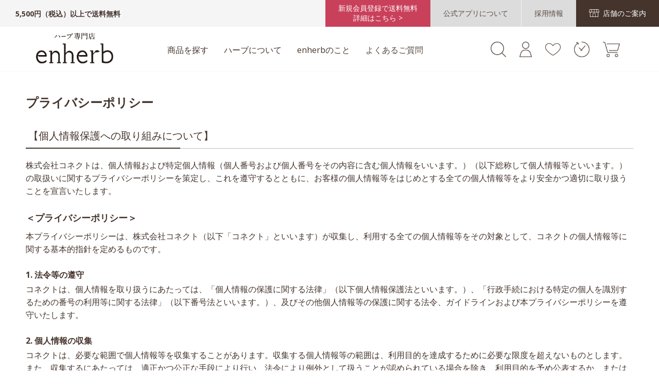

--- FILE ---
content_type: text/html; charset=utf-8
request_url: https://www.enherb.jp/shop/pages/privacy.aspx
body_size: 11791
content:
<!DOCTYPE html>
<html data-browse-mode="P" lang="ja" >
<head>
<meta charset="UTF-8">
<title>ハーブ専門店「enherb（エンハーブ）」公式WEBサイト　プライバシーポリシー／サントリーグループのハーブ専門店「enherb（エンハーブ）」  [ハーブティー・エッセンシャルオイル・ハーブコスメ] [株式会社コネクト]</title>



<meta name="description" content="サントリーグループのハーブ専門店「enherb（エンハーブ）」のWEBサイトです。ハーブティーやアロマをはじめ、ハーブコスメやティーポットなど、ハーブ関連商品を取り扱っています。ハーブティー、エッセンシャルオイル、茶器など、ハーブ関連商品を常時200点以上取り扱っているハーブ専門店です。">
<meta name="keywords" content="ハーブティー専門店,ハーブ専門店,アロマ専門店,ハーブティー通販,enherb 公式,ハーブティー,エッセンシャルオイル,アロマテラピー,ハーブ,エンハーブ">

<meta name="wwwroot" content="" />
<meta name="rooturl" content="https://www.enherb.jp" />
<link href="https://fonts.googleapis.com/css2?family=Open+Sans:wght@400;700&display=swap" rel="stylesheet">
<meta name="viewport" content="width=1200">
<link rel="stylesheet" type="text/css" href="https://ajax.googleapis.com/ajax/libs/jqueryui/1.12.1/themes/ui-lightness/jquery-ui.min.css">
<link rel="stylesheet" type="text/css" href="https://maxcdn.bootstrapcdn.com/font-awesome/4.7.0/css/font-awesome.min.css">
<link rel="stylesheet" type="text/css" href="/css/sys/reset.css">
<link rel="stylesheet" type="text/css" href="/css/sys/base.css">
<link rel="stylesheet" type="text/css" href="/css/sys/base_form.css">
<link rel="stylesheet" type="text/css" href="/css/sys/base_misc.css">
<link rel="stylesheet" type="text/css" href="/css/sys/layout.css">
<link rel="stylesheet" type="text/css" href="/css/sys/block_customer.css">
<link rel="stylesheet" type="text/css" href="/css/sys/block_order.css?20240326">
<link rel="stylesheet" type="text/css" href="/css/sys/block_misc.css">
<link rel="stylesheet" type="text/css" href="/css/usr/base.css">
<link rel="stylesheet" type="text/css" href="/css/usr/layout.css">
<link rel="stylesheet" type="text/css" href="/css/usr/block.css?202308231300">
<link rel="stylesheet" type="text/css" href="/css/usr/block_common.css">
<link rel="stylesheet" type="text/css" href="/css/usr/block_goods.css">
<script src="https://ajax.googleapis.com/ajax/libs/jquery/1.11.1/jquery.min.js"></script>
<script src="https://ajax.googleapis.com/ajax/libs/jqueryui/1.12.1/jquery-ui.min.js"></script>
<script src="/lib/jquery.cookie.js"></script>
<script src="/lib/jquery.balloon.js"></script>
<script src="/lib/goods/jquery.tile.min.js"></script>
<script src="/lib/modernizr-custom.js"></script>
<script src="/js/sys/tmpl.js"></script>
<script src="/js/sys/msg.js"></script>
<script src="/js/sys/common.js"></script>
<script src="/js/sys/search_suggest.js"></script>
<script src="/js/sys/sys.js"></script>
<script src="/js/sys/ui.js?20240326"></script>
<script src="/js/usr/user.js"></script>


<!-- Google Tag Manager -->
<script>(function(w,d,s,l,i){w[l]=w[l]||[];w[l].push({'gtm.start':
new Date().getTime(),event:'gtm.js'});var f=d.getElementsByTagName(s)[0],
j=d.createElement(s),dl=l!='dataLayer'?'&l='+l:'';j.async=true;j.src=
'https://www.googletagmanager.com/gtm.js?id='+i+dl;f.parentNode.insertBefore(j,f);
})(window,document,'script','dataLayer','GTM-55275CZ');</script>
<!-- End Google Tag Manager -->

<script src="/js/usr/tmpl.js"></script>
<script src="/js/usr/msg.js"></script>
<script src="/lib/lazysizes.min.js"></script>
<link rel="SHORTCUT ICON" href="/favicon.ico">


<!-- etm meta -->
<meta property="etm:device" content="desktop" />
<meta property="etm:page_type" content="" />
<meta property="etm:cart_item" content="[]" />
<meta property="etm:attr" content="" />


<script src="/js/sys/goods_ajax_bookmark.js"></script>
<script src="/js/sys/goods_ajax_quickview.js"></script>
<!-- Global site tag (gtag.js) - Google Analytics -->
<script async src="https://www.googletagmanager.com/gtag/js?id=G-XL20JMC8ZK"></script>
<script>
  window.dataLayer = window.dataLayer || [];
  function gtag(){dataLayer.push(arguments);}

  gtag('js', new Date());
  
  
  gtag('config', 'G-XL20JMC8ZK', { '会員GUID': '00000000-0000-0000-0000-000000000000','クライアントID': '','user_id': null });
  
</script><script src="/js/sys/analytics_cookie.js"></script>
<script>
(function(){
  'use strict';
  window.dataLayer = window.dataLayer || [];
  dataLayer.push({
    'etm_ga_timestamp': setAnalytics.getAccessTime(),
    'etm_ga_sessionid': '',
    'etm_ga_customerguid': '00000000-0000-0000-0000-000000000000',
    'event': 'etm_ga_dmp_data_send'
  });
})();
</script>


<link rel="stylesheet" type="text/css" href="/css/usr/freepage.css" media="screen and (min-width:768px)">
<link rel="stylesheet" type="text/css" href="/css/usr/sb_freepage.css" media="screen and (max-width:767px)">
<script type="text/javascript" src="//d.rcmd.jp/enherb.jp/item/recommend.js" charset="UTF-8"></script>

</head>
<body class="page-contentspages" >

<!-- Google Tag Manager (noscript) -->
<noscript><iframe src="https://www.googletagmanager.com/ns.html?id=GTM-55275CZ"
height="0" width="0" style="display:none;visibility:hidden"></iframe></noscript>
<!-- End Google Tag Manager (noscript) -->




<div class="wrapper fixedheader">
	
		
		
				<div class="header-pt1" id="header-wrapper">
  <header id="header" class="pane-header">
    <div class="block-header-top">
      <div class="block-header-top--text">5,500円（税込）以上で送料無料</div>
      <div class="block-header-top--link">
        <a href="/shop/pages/new_freedelivery.aspx" class="freeship"
          >新規会員登録で送料無料<br />詳細はこちら ></a
        >
        <a href="/shop/pages/appintro.aspx" class="about_app"
          ><span>公式アプリについて</span></a
        >
        <a
          href="https://en-gage.net/connecto_saiyo?utm_source=web&utm_medium=banner&utm_campaign=pc-h-saiyo_2310"
          class="recruit"
          target="_blank"
          ><span
            >採用情報</span
          ></a
        >
        <a href="/shop/pages/shoplist.aspx" class="store"
          ><span>店舗のご案内</span></a
        >
      </div>
    </div>
    <div class="block-header-main">
      <div class="container">
        <div class="block-header-logo">
          <a class="block-header-logo--link" href="/shop/"
            ><img
              class="block-header-logo--img"
              alt="sitelogo"
              src="/img/usr/common/logo.png"
          /></a>
        </div>
        <div class="block-headernav">
          <ul>
            <li>
              <div class="block-headernav-menu--ttl">商品を探す</div>
              <div class="block-headernav-menu col4">
                <div class="inner">
                  <div class="block-headernav-menu-main">
                    <h2>カテゴリーから探す</h2>
                    <ul>
                      <li>
                        <a href="/shop/r/r10000000/">
                          <p>ハーブティー</p>
                        </a>
                      </li>
                      <li>
                        <a href="/shop/pages/regular.aspx">
                          <p>定期お届け便について</p>
                        </a>
                      </li>
                      <li>
                        <a href="/shop/r/r20000000/">
                          <p>アロマ</p>
                        </a>
                      </li>
                      <li>
                        <a href="/shop/r/r30000000/">
                          <p>ハーブコスメ</p>
                        </a>
                      </li>
                      <li>
                        <a href="/shop/r/r40000000/">
                          <p>はちみつ・シロップ 他</p>
                        </a>
                      </li>
                      <li>
                        <a href="/shop/r/r50000000/">
                          <p>ハーブティー茶器</p>
                        </a>
                      </li>
                      <li>
                        <a href="/shop/r/r60000000/">
                          <p>ギフト・その他</p>
                        </a>
                      </li>
                    </ul>
                  </div>
                  <div class="block-headernav-menu-main">
                    <h2>お悩みに合わせ<br />ハーブティーを探す</h2>
                    <ul>
                      <li>
                        <a href="/shop/r/r11000000/">
                          <p>気持ち和らぐ・眠り</p>
                        </a>
                      </li>
                      <li>
                        <a href="/shop/r/r12000000/">
                          <p>ダイエット・めぐり</p>
                        </a>
                      </li>
                      <li>
                        <a href="/shop/r/r13000000/">
                          <p>女性特有のお悩み</p>
                        </a>
                      </li>
                      <li>
                        <a href="/shop/r/r14000000/">
                          <p>内側から輝く美しさ</p>
                        </a>
                      </li>
                      <li>
                        <a href="/shop/r/r15000000/">
                          <p>気になる体質に</p>
                        </a>
                      </li>
                    </ul>
                  </div>
                  <div class="block-headernav-menu-main">
                    <h2>一覧表</h2>
                    <ul>
                      <li>
                        <a href="/shop/pages/oilanalysistable.aspx"
                          >オイル分析表</a
                        >
                      </li>
                      <li>
                        <a href="/shop/pages/blendherbteatable.aspx"
                          >ブレンドハーブティー一覧表</a
                        >
                      </li>
                      <li>
                        <a href="/shop/pages/singleherbteatable.aspx"
                          >シングルハーブティー一覧表</a
                        >
                      </li>
                      <li>
                        <a
                          href="https://www.enherb.jp/shop/pages/food_allergy.aspx"
                          >アレルギー情報</a
                        >
                      </li>
                    </ul>
                  </div>
                  <div class="block-headernav-menu-main">
                    <h2>その他</h2>
                    <ul>
                      <li>
                        <a href="/shop/pages/regular.aspx"
                          >ハーブティー定期お届け便</a
                        >
                      </li>
                      <li>
                        <a href="/shop/pages/made-to-order.aspx"
                          >オーダーメイドハーブティーを購入</a
                        >
                      </li>
                      <li>
                        <a
                          href="/shop/selfcounseling/selfcounselingtop.aspx"
                          >セルフカウンセリングで見つける</a
                        >
                      </li>
                      <!--<li><a href="/shop/pages/onlinecounseling.aspx">オンライン相談</a></li>-->
                      <!-- <li><a href="/shop/selfcounseling/selfcounselingtop.aspx">不調の原因をチェックして<br>ハーブティーを探す</a></li> -->
                      <li>
                        <a href="/shop/e/erankall"
                          >週間ランキングから商品を探す</a
                        >
                      </li>
                      <li>
                        <a href="/shop/topic/topicdetaillist.aspx"
                          >お知らせ一覧</a
                        >
                      </li>
                    </ul>
                  </div>
                </div>
              </div>
            </li>
            <li>
              <div class="block-headernav-menu--ttl">ハーブについて</div>
              <div class="block-headernav-menu">
                <div class="inner">
                  <div class="block-headernav-menu-main">
                    <ul>
                      <li>
                        <a href="/shop/pg/1herbbasic/"
                          >ハーブの基礎知識</a
                        >
                      </li>
                      <li>
                        <a href="/shop/pg/1herbcharm/"
                          >ハーブティーの魅力</a
                        >
                      </li>
                      <li>
                        <a href="/shop/pg/1herbdrink/"
                          >おすすめの飲み方</a
                        >
                      </li>
                      <li>
                        <a href="/shop/pg/1herbdelicious/"
                          >美味しい淹れ方と保存方法</a
                        >
                      </li>
                    </ul>
                  </div>
                  <div class="block-headernav-menu-main">
                    <ul>
                      <li>
                        <a href="/shop/pg/1herbbasic-aroma/"
                          >アロマセラピーの基礎知識</a
                        >
                      </li>
                      <li>
                        <a href="/shop/pg/1herbessentialoil/"
                          >エッセンシャルオイルの選び方</a
                        >
                      </li>
                      <li>
                        <a href="/shop/pg/1herbaromatherapy/"
                          >アロマセラピーの楽しみ方</a
                        >
                      </li>
                      <li>
                        <a href="/shop/pg/1herbessentialoil-notice/"
                          >エッセンシャルオイルご使用にあたっての注意点</a
                        >
                      </li>
                    </ul>
                  </div>
                </div>
              </div>
            </li>
            <li>
              <div class="block-headernav-menu--ttl">enherbのこと</div>
              <div class="block-headernav-menu">
                <div class="inner">
                  <div class="block-headernav-menu-main">
                    <ul>
                      <li>
                        <a href="/shop/pg/1aboutphilosophy/"
                          >エンハーブの想い</a
                        >
                      </li>
                      <li>
                        <a href="/shop/pg/1aboutherbtea/"
                          >ハーブへのこだわり</a
                        >
                      </li>
                      <li>
                        <a href="/shop/pg/1aboutessentialoil/"
                          >エッセンシャルオイルのこだわり</a
                        >
                      </li>
                      <li>
                        <a href="/shop/pg/1aboutservice/"
                          >直営店、通信販売、ご利用について</a
                        >
                      </li>
                      <li>
                        <a href="/shop/pg/1aboutenjoy/"
                          >エンハーブの楽しみ方</a
                        >
                      </li>
                    </ul>
                  </div>
                  <div class="block-headernav-menu-main">
                    <ul>
                      <li>
                        <a href="/shop/pages/shoplist.aspx"
                          >店舗のご案内</a
                        >
                      </li>
                      <li>
                        <a
                          href="https://en-gage.net/connecto_saiyo?utm_source=web&utm_medium=banner&utm_campaign=pc-b-saiyo_2310
"
                          class="recruit"
                          target="_blank"
                          >採用情報</a
                        >
                      </li>
                      <li>
                        <a href="/shop/pages/company.aspx">企業情報</a>
                      </li>
                      <li>
                        <a href="/shop/pg/1companycontact/"
                          >お取引ご希望の方へ</a
                        >
                      </li>
                    </ul>
                  </div>
                </div>
              </div>
            </li>
            <li>
              <div class="block-headernav-menu--link">
                <a href="/shop/pages/faq.aspx">よくあるご質問</a>
              </div>
            </li>
          </ul>
        </div>
        <ul class="block-headernav--item-list">
          <li class="block-headernav--search">
            <div class="block-headernav--search-icon">
              <img src="/img/usr/common/icon_search02.png" alt="検索" />
            </div>
            <div class="block-headernav-search-area">
              <form
                name="frmSearch"
                method="get"
                action="/shop/goods/search.aspx"
              >
                <input type="hidden" name="search" value="x" />
                <input
                  class="block-global-search--keyword js-suggest-search"
                  type="text"
                  value=""
                  tabindex="1"
                  id="keyword"
                  placeholder="商品名・ハーブ名を入力（例）ぐっすり カモミール"
                  title="商品を検索する"
                  name="keyword"
                  data-suggest-submit="on"
                  autocomplete="off"
                />
                <button
                  class="block-global-search--submit"
                  type="submit"
                  tabindex="1"
                  name="search"
                  value="search"
                ></button>
              </form>
              <ul class="block-headernav-search--popularword">
                <li><a href="/shop/r/r18000000/">限定茶</a></li>
                <!--<li><a href="/shop/r/r10000000/">ハーブティー</a></li>-->
                <!--<li><a href="/shop/pages/made-to-order.aspx">オーダーメイド</a></li>-->
                <!--<li><a href="/shop/goods/search.aspx??search=x&keyword=%E3%83%86%E3%82%A3%E3%83%BC%E3%83%90%E3%83%83%E3%82%B0&search=search">ティーバッグ</a></li>-->
                <!--<li><a href="/shop/pages/snoopy.aspx">スヌーピー</a></li>-->
                <li><a href="/shop/r/rPEANUTS/">スヌーピー</a></li>
                <li>
                  <a href="/shop/pages/originalgift.aspx"
                    >オリジナルギフト</a
                  >
                </li>
                <!--<li><a href="/shop/pages/christmasgift.aspx">クリスマスギフト</a></li>-->
                <li><a href="/shop/pages/regular.aspx">定期便</a></li>
                <!--<li><a href="/shop/goods/search.aspx?search=x&keyword=スヌーピー&search=search">スヌーピー</a></li>
                    <li><a href="/shop/goods/search.aspx?search=x&keyword=定期&search=search">定期便</a></li>-->
              </ul>
            </div>
          </li>
          <li class="block-headernav--login">
            <a
              href="/shop/customer/menu.aspx"
              title="会員登録・ログイン"
            >
              <img
                src="/img/usr/common/icon_mypage.png"
                alt="会員登録・ログイン"
              />
            </a>
          </li>
          <li class="block-headernav--bookmark">
            <a
              href="/shop/customer/bookmark_guest.aspx"
              title="お気に入り一覧"
            >
              <img
                src="/img/usr/common/icon_bookmark_off.png"
                alt="お気に入り一覧"
              />
            </a>
          </li>
          <li class="block-headernav--history">
            <a href="/shop/customer/history.aspx" title="購入履歴">
              <img
                src="/img/usr/common/icon_history.png"
                alt="購入履歴"
              />
            </a>
          </li>
          <li class="block-headernav--cart">
            <a href="/shop/cart/cart.aspx" title="カート">
              <img src="/img/usr/common/icon_cart.png" alt="カート" />
              <span
                class="block-headernav--cart-count js-cart-count bg-color"
              ></span>
            </a>
          </li>
        </ul>
      </div>
    </div>
  </header>
</div>

				
					
				
		
	
	        <div class="fp" id="privacy">
          <h1>プライバシーポリシー</h1>

          <div class="privacy-contents">
            <div class="text">
              <h2>【個人情報保護への取り組みについて】</h2>
              <p>株式会社コネクトは、個人情報および特定個人情報（個人番号および個人番号をその内容に含む個人情報をいいます。）（以下総称して個人情報等といいます。）の取扱いに関するプライバシーポリシーを策定し、これを遵守するとともに、お客様の個人情報等をはじめとする全ての個人情報等をより安全かつ適切に取り扱うことを宣言いたします。</p>
            </div>
            <div class="text">
              <h3>＜プライバシーポリシー＞</h3>
              <p>本プライバシーポリシーは、株式会社コネクト（以下「コネクト」といいます）が収集し、利用する全ての個人情報等をその対象として、コネクトの個人情報等に関する基本的指針を定めるものです。</p>
            </div>
            <div class="text">
              <h4>1. 法令等の遵守</h4>
              <p>コネクトは、個人情報を取り扱うにあたっては、「個人情報の保護に関する法律」（以下個人情報保護法といいます。）、「行政手続における特定の個人を識別するための番号の利用等に関する法律」（以下番号法といいます。）、及びその他個人情報等の保護に関する法令、ガイドラインおよび本プライバシーポリシーを遵守いたします。</p>
            </div>
            <div class="text">
              <h4>2. 個人情報の収集</h4>
              <p>コネクトは、必要な範囲で個人情報等を収集することがあります。収集する個人情報等の範囲は、利用目的を達成するために必要な限度を超えないものとします。<br>また、収集するにあたっては、適正かつ公正な手段により行い、法令により例外として扱うことが認められている場合を除き、利用目的を予め公表するか、または取得後速やかにご本人に通知もしくは公表いたします。<br>なお、ご本人から書面（インターネット上のWEBサイトの画面等を含みます。）により直接個人情報等を収集する場合には、法令により例外として扱うことが認められている場合を除き、その都度予め利用目的を明示いたします。<br>コネクトの個人情報の利用目的につきましては、<a href="/shop/pages/privacy_protect.aspx">「個人情報の保護に関する法律」に基づく公表事項（以下「公表事項」といいます）</a>をご覧下さい。</p>
            </div>
            <div class="text">
              <h4>3. 個人情報の管理・保護について</h4>
              <ul>
                <li>・コネクトが個人情報を取り扱う際には、管理責任者を置き、適切な管理を行うとともに、外部への流出防止に努めます。また、外部からの不正アクセスまたは紛失、破壊、改ざん等の危険に対しては、適切かつ合理的なレベルの安全対策を実施し、個人情報等の保護に努めます。</li>
                <li>・コネクトは、個人情報に係るデータベース等へのアクセス権を有する者を限定し、社内においても不正な利用がなされないように厳重に管理いたします。</li>
                <li>・コネクトは、個人情報等の取扱いを外部に委託することがあります。この場合、グループ会社または個人情報等を適正に取り扱っていると認められる委託先（以下「業務委託先」といいます）を選定し、委託契約等において、個人情報等の管理秘密保持、再提供の禁止等、個人情報等の漏洩等なきよう必要な事項を取り決めるとともに、適切な管理を実施させます。</li>
                <li>・コネクトは、個人情報の利用目的が達成された場合で、かつ所管法令において定められている保存期間を経過した場合は、速やかに個人情報等を廃棄・消去いたします。</li>
              </ul>
            </div>
            <div class="text">
              <h4>4. 個人情報等の利用</h4>
              <p>コネクトは、ご本人の同意を得た場合、および法令により例外として取り扱うことが認められている場合を除き、収集した個人情報について、収集の際に予め明示した目的または公表している利用目的においてのみ利用いたします。<br>コネクトにおける個人情報の利用目的の詳細については、<a href="/shop/pages/privacy_protect.aspx">公表事項</a>をご覧下さい。</p>
            </div>
            <div class="text">
              <h4>5. 個人情報等の提供</h4>
              <p>コネクトは、個人情報をご本人の同意なしに、業務委託先以外の第三者に開示・提供することはせず、また特定個人情報を法令で認められた事務を除くほか、委託先以外の第三者に開示・提供いたしません。ただし、法令により開示を求められた場合、または裁判所、警察等の公的機関から開示を求められた場合には、ご本人の同意なく個人情報を開示・提供することがあります。詳細につきましては、<a href="/shop/pages/privacy_protect.aspx">公表事項</a>をご覧下さい。</p>
            </div>
            <div class="text">
              <h4>6. 個人情報等の開示および訂正等</h4>
              <p>コネクトは、個人情報等につきご本人または代理人からの開示、訂正等（訂正、追加、削除、利用停止、消去または第三者への提供の停止をいいます。）を求められた場合には、法令の規定に従い対応させていただきます。 具体的な手続きにつきましては、<a href="/shop/pages/privacy_protect.aspx">公表事項</a>をご覧下さい。</p>
            </div>
            <div class="text">
              <h4>7. 社内体制の整備</h4>
              <ul>
                <li>・コネクトは、本プライバシーポリシーに基づき、個人情報等の保護に関する社内規定を整備し、コネクトの役員・従業員等に対し、個人情報等の取扱いについて明確な方針を示し、個人情報等の保護に努めます。</li>
                <li>・コネクトは、個人情報等の保護が十分に行われているか社内で監査する体制を整備いたします。</li>
              </ul>
            </div>
            <div class="text">
              <h4>8. 見直し</h4>
              <p>個人情報等の取扱いにつきましては、上記各項目の内容を適宜見直し、改善してまいります。</p>
            </div>
            <div class="text">
              <h4>9. お問い合わせ</h4>
              <p>本プライバシーポリシーに関するお問い合わせにつきましては、info@enherb.jpで受け付けております。<br>その他個人情報等の取扱いに関するご指摘・ご意見の受付につきましては<a href="/shop/pages/privacy_protect.aspx">公表事項</a>をご覧下さい。</p>
            </div>
            <div class="text">
              <p>2009年4月1日制定<br>2014年4月1日改訂<br>2015年12月21日最終改定</p>
            </div>
          </div>

          <div class="about-copyright">
            <h2>【ウェブサイトのご利用にあたって】</h2>
            <h3>＜著作権について＞</h3>
            <div class="text">
              <p>当社のウェブサイトに収録されているコンテンツの著作権は、当社に帰属しています。<br>利用者は、当社の承諾を得ないで、当社を通じて提供されるいかなる情報も、著作権法で定める利用者個人の私的使用の範囲を超える複製、販売、出版、その他の用途に使用することはできないものとします。利用者は、当社の承諾を得ないで、いかなる方法においても、第三者をして、当社を通じて提供されるいかなる情報も使用させたり、公開させたりすることはできないものとします。著作権法に違反して問題が発生した場合、利用者は、自己の責任と費用において係る問題を解決するとともに、当社に何らの迷惑又は損害を与えないものとします。</p>
            </div>

            <h3>＜セキュリティーについて＞</h3>
            <div class="text">
              <h4>1. SSL通信について</h4>
              <p>当サイトでは、お客様により安全にご利用いただけるよう、個人情報の保護やセキュリティ対策として「SSL」を用いた暗号化を行っております。<br>
クレジットカードの入力画面、会員情報の登録画面等にこの技術を採用し、お客様から送信される情報をすべて暗号化し、安全に管理しております。<br>
お客様が情報を送信する際に、ブラウザに「カギ」マークか、「https://」と表示されていれば「SSL通信」を行っている証明となります
</p>
            </div>

            <div class="text" id="review">
              <h4>2. Cookie（クッキー）について</h4>
              <p>WEBサイトを利用するお客様の情報を、コンピュータ（ハードドライブ）上で一時的に記録管理する技術のことをCookie（クッキー）といいます。<br>
クッキーを使用することにより頻繁に利用されるサービスについて操作を簡便化できます。<br>
当サイトはクッキーを使用しております。<br>これはお客様により良い情報やサービスをご提供していくことを目的とし、個人を特定する情報の収集はいたしません。<br>インターネット閲覧ソフト（ブラウザ）の設定により、クッキーの受け取りを拒否することも可能ですが、当社からのサービスが一部受けられなくなる場合がございます。ご了承ください。
</p>
            </div>

            <h3>＜レビュー投稿について＞</h3>
            <div class="text" >
            <!--2022/12/15 <p>1.当社は、投稿者に通知することなく、主旨が変わらない範囲でレビューの表現を修正することがあります。<br>2.投稿者は、当社の提供するWEBサイト、メールマガジン、カタログやパンフレットその他の媒体への掲載等の方法で、レビュー内容が公表されることをあらかじめ承諾するものとします。<br>3.レビュー投稿の主旨・設定されたテーマ内容に反するレビューなど、掲載することが不適切と当社が判断したレビューは、非掲載となる場合があります。</p>2022/12/15-->
              <p>1.当社は、投稿者に通知することなく、主旨が変わらない範囲でレビューの表現を修正することがあります。<br>2.投稿者は、当社及び当社のグループ会社の提供するWEBサイト、メールマガジン、カタログやパンフレットその他の媒体への掲載等の方法で、レビュー内容が公表されることをあらかじめ承諾するものとします。<br>3.レビュー投稿の主旨・設定されたテーマ内容に反するレビューなど、掲載することが不適切と当社が判断したレビューは、非掲載となる場合があります。</p>
            </div>

            <!--<div class="text">
              <h4>3. ログについて</h4>
              <p>本サイトでは、アクセスされた方の情報をアクセスログという形で記録しています。アクセスログは、アクセスされた方のドメイン名やIPアドレス、使用しているブラウザの種類、アクセス日時などが含まれますが、個人を特定できる情報を含むものではありません。アクセスログはウェブサイトの保守管理や利用状況に関する統計分析のために活用されますが、それ以外の目的で利用されることはありません。
</p>
            </div>-->


          </div>

        </div>
        <!-- /privacy -->
	
			
				
						<div class="footer-pt1">
  <div id="pane-footer-link">
    <ul class="block-footernav--sns-list">
      <li>
        <a
          href="https://www.instagram.com/enherb_official/"
          target="_blank"
          class="instagram"
          >Instagram</a
        >
      </li>
      <li>
        <a
          href="https://www.facebook.com/enherb"
          target="_blank"
          class="facebook"
          >Facebook</a
        >
      </li>
      <li>
        <a
          href="https://line.me/R/ti/p/%40fhs2004p"
          target="_blank"
          class="line"
          >LINE</a
        >
      </li>
    </ul>
    <div class="container">
      <div class="inner">
        <div>
          <a href="/shop/pages/guide.aspx" class="text-hover-color"
            ><span>ご利用ガイド</span></a
          >
        </div>
        <div>
          <a href="/shop/pages/faq.aspx" class="text-hover-color"
            ><span>よくあるご質問</span></a
          >
        </div>
        <div>
          <a href="/shop/contact/contact.aspx" class="text-hover-color"
            ><span>お問い合わせ</span></a
          >
        </div>
      </div>
    </div>
    <div class="container">
      <div class="inner">
        <div>
          <a href="/shop/pages/herb.aspx" class="text-hover-color"
            ><span>ハーブについて</span></a
          >
        </div>
        <div>
          <a href="/shop/pages/shoplist.aspx" class="text-hover-color"
            ><span>店舗のご案内</span></a
          >
        </div>
        <div>
          <a
            href="https://en-gage.net/connecto_saiyo?utm_source=web&utm_medium=banner&utm_campaign=pc-f-saiyo_2310"
            class="recruit"
            target="_blank"
            ><span>採用情報</span></a
          >
        </div>
      </div>
    </div>
  </div>
  <footer class="pane-footer">
    <div class="container">
      <p id="footer_pagetop" class="block-page-top"><a href="#"></a></p>
      <div id="footernav" class="block-footernav">
        <ul class="block-footernav--item-list">
          <li><a href="/shop/pages/company.aspx">会社概要</a></li>
          <li>
            <a href="/shop/pages/privacy.aspx">プライバシーポリシー</a>
          </li>
          <li>
            <a href="/shop/pages/law.aspx">特定商取引法に基づく表示</a>
          </li>
        </ul>
      </div>
      <p id="copyright" class="block-copyright">
        Copyright &copy; Connecto.co.,Ltd. All rights reserved.
      </p>
    </div>
  </footer>
</div>

				
	
</div>
<!-- ReviCo -->
<div id="revico-review-tagmanager" class="revico-tagmanager" data-revico-tenantid="8819ec01-b72d-4ccf-b4a1-c16208e0d048" data-revico-tagmanager-code="pc-revico-mastertag"></div>
<script type="text/javascript" src="https://show.revico.jp/providejs/tagmanager.js" defer></script>
<!-- End ReviCo-->

<script type="text/javascript">
<!--
var vgHost='chat1-5a7.chatdealer.jp',vgProtocol='https',vgPort='443',vgAtxt='FBpSkChat1-5a7',vgSid=1;
(function(){try{
var ins=document.createElement('script'),dt=new Date,tg=document.getElementsByTagName('script')[0];
ins.type='text/javascript';ins.async=!0;ins.setAttribute('charset','utf-8');
ins.src=vgProtocol+'://'+vgHost+':'+vgPort+'/chat/client.js?'+dt.getTime();tg.parentNode.insertBefore(ins,tg);
}catch(e){console.log(e);}})();
//-->
</script>

<!-- MessagingService -->
<script>
__msgsvc={
  'hostname':'masvc-prod-function-outside-accesslog.azurewebsites.net',
  'tid':'enherb',
  'gid':'00000000-0000-0000-0000-000000000000',
  'sid':''
};
</script>
<script src="//masvcuploadprodstorage.blob.core.windows.net/content/msgsvc.js" charset="UTF-8" defer></script>
<!-- End MessagingService -->

</body>
</html>


--- FILE ---
content_type: text/css
request_url: https://www.enherb.jp/css/sys/base.css
body_size: 1175
content:
@charset "UTF-8";

*,
*:before,
*:after {
  box-sizing: border-box;
}

/* ----全体設定---- */
@font-face { font-family: "Yu Gothic M"; src: local("Yu Gothic Medium"); }
@font-face { font-family: "Yu Gothic M"; src: local("Yu Gothic Bold"); font-weight: bold; }

body {
  margin: 0;
  font-family: 'Open Sans', "Yu Gothic M", "游ゴシック Medium", "Yu Gothic Medium", "游ゴシック体", YuGothic, -apple-system, BlinkMacSystemFont, "ヒラギノ角ゴ ProN W3", "Hiragino Kaku Gothic ProN W3", HiraKakuProN-W3, "ヒラギノ角ゴ ProN", "Hiragino Kaku Gothic ProN", "ヒラギノ角ゴ Pro", "Hiragino Kaku Gothic Pro", "メイリオ", Meiryo, Osaka, "ＭＳ Ｐゴシック", "MS PGothic", "Helvetica Neue", HelveticaNeue, Helvetica, Arial, "Segoe UI", sans-serif, "Apple Color Emoji", "Segoe UI Emoji", "Segoe UI Symbol", "Noto Color Emoji";
  font-size: 16px;
  line-height: 1.5;
  color: #44342c;
  font-weight: 500;
}


/* ----ヘッドライン---- */

h1,
.h1 {
  margin: 40px 0 30px 0;
  font-size: 24px;
  font-weight: bold;
}

h2 {
  margin: 20px 0;
  font-size: 22px;
  font-weight: normal;
}
h2.after-border{
	font-size: 25px;
	font-weight: bold;
  text-align: center;
  line-height: 140%;
  padding-bottom: 25px;
  margin: 0 0 45px;
  position: relative;
  letter-spacing: 0.1em;
}
h2.after-border:after {
  content: "";
  display: block;
  position: absolute;
  bottom: 0;
  left: 50%;
  width: 2em;
  margin-left: -1em;
  height: 2px;
  background-color: #444;
}
h2 span {
  display: block;
  font-size: 16px;
	font-weight: normal;
  line-height: 110%;
  letter-spacing: 0;
  margin: 10px 0 0;
}



h3 {
  margin: 10px 0;
  font-size: 18px;
  font-weight: normal;
}

/* ----リンク---- */

a {
  text-decoration: underline;
  color: #5a4a42;
}

a:hover,
a:focus {
  text-decoration: none;
}

a:focus {
/*
  outline: 5px auto -webkit-focus-ring-color;
  outline-offset: -2px;
*/
}


/* ----タグ---- */

img {
  max-width: 100%;
}

hr {
  border: 0;
  border-bottom: 1px dotted #ccc;
}


*:focus {
  outline: none;
}


/* ----padding margin---- */
.mt0{margin-top: 0 !important;}
.mb0{margin-bottom: 0 !important;}
.pt0{padding-top: 0 !important;}
.pb0{padding-bottom: 0 !important;}

/* ----input---- */
input[type="radio"],
input[type="checkbox"]{
  display: none;
}
input[type="checkbox"][name="cart_goods"]{
  display: block;
}
label>input[type="radio"],
label>input[type="checkbox"]{
  display: inline-block;
}
.block-order-gift-noshi label>input[type="radio"],
.block-order-gift-noshi label>input[type="checkbox"]{
  display: none;
}
input[type="radio"] + label,
input[type="checkbox"] + label{
  display: inline-block;
  padding-left: 30px;
  position:relative;
  margin-right: 30px;
  -webkit-transition: all .4s ease;
  -moz-transition: all .4s ease;
  transition: all .4s ease
}
input[type="radio"] + label::before,
input[type="checkbox"] + label::before{
  content: "";
  display: block;
  position: absolute;
  top: 0;
  bottom: 0;
  left: 0;
  width: 18px;
  height: 18px;
  border: 1px solid #999;
  margin: auto;
}
input[type="radio"] + label::before{
  border-radius: 50%;
}
input[type="radio"] + label::after{
  content: "";
  display: block;
  position: absolute;
  top: 0;
  bottom: 0;
  left: 4px;
  width: 10px;
  height: 10px;
  border-radius: 50%;
  opacity: 0;
  -webkit-transition: all .4s ease;
  -moz-transition: all .4s ease;
  transition: all .4s ease;
  margin: auto;
}
input[type="checkbox"] + label::after{
  content: "";
  display: block;
  position: absolute;
  top: 2px;
  left: 2px;
  width: 18px;
  height: 8px;
  opacity: 0;
  -webkit-transition: all .4s ease;
  -moz-transition: all .4s ease;
  transition: all .4s ease;
  transform: rotate(-40deg);
  -webkit-transform: rotate(-40deg);
  -moz-transform: rotate(-40deg);
}
input[type="radio"]:checked + label{
}
input[type="radio"]:checked + label::after,
input[type="checkbox"]:checked + label::after{
  opacity: 1;
}


--- FILE ---
content_type: text/css
request_url: https://www.enherb.jp/css/sys/base_misc.css
body_size: 2530
content:
@charset "UTF-8";

/* ----テーブル---- */

.table,
.table td,
.table th {
  border-collapse: collapse;
  border: 1px solid #c8c8c8;
}

.table td,
.table th {
  padding: 12px 15px;
}

.table th {
  font-weight: bold;
  background-color: #f8f8f8;
}


/* ----テキストカラー----*/

.text-muted {
  color: #777;
}

.text-warning {
  color: #8a6d3b;
}

.text-danger {
  color: #a94442;
}

.price {
}

.default-price {
  text-decoration: line-through ;
  font-weight: bold;
}

.net-price {
}

.exchange-price {
}

/* ----テキストサイズ----*/
.price-small{
  font-size: 0.8em;
	font-weight: normal;
  padding: 0 0 0 2px;
}
.default-price{
	display: flex;
	font-size: 0.8em;
	margin: 5px 0 0;
}
.default-price .price-small{
  font-size: 1em;
  padding: 0 5px 0 0;
}

/* ----プロモーションメッセージ--- */

.promotion-criteria,
.promotion-benefit {
  color: #a94442;
  font-weight: bold;
}

/* ----商品説明リスト---- */

.goods-detail-description {
  display: table;
  width: 100%;
  margin-bottom: 10px;
  margin-top: 10px;
}

.goods-detail-description dt {
  display: table-cell;
  width: 100px;
  font-weight: bold;
  padding: 6px 15px 6px 0;
  position: relative;
}
.goods-detail-description dt:before{
  position: absolute;
  content: "";
  display: block;
  height: 80%;
  width: 1px;
  background: #666;
  right: 0;
  top: 10%;
}

.goods-detail-description dd {
  display: table-cell;
  padding: 6px 0 6px 15px;
}

/* ----パネル---- */

.panel {
  padding: 10px;
  overflow: hidden;
  border: solid 1px #dcdcdc;
  background: #fff;
}

/* ----バッジ---- */

.badge {
  display: inline-block;
  min-width: 10px;
  padding: 3px 7px;
  line-height: 1;
  vertical-align: middle;
  white-space: nowrap;
  text-align: center;
  border-radius: 10px;
  color: #fff;
  background-color: #777;
}

.badge:empty {
  display: none;
}

/* ----ページャー---- */

.pager {
  margin: 50px 0 60px 0;
  text-align: center;
}

.pager > * {
  display: inline-block;
  vertical-align: top;
}

.pager-scope {
  display: inline-block;
  padding: 3px;
  margin-right: 5px;
}

.pager-total {
  display: block;
  margin: 0 0 25px 0;
}
.pager-total .pager-count{
  font-weight: bold;
}


.pagination {
  display: inline-block;
  margin: 0 5px;
}

.pagination > li {
  list-style-type: none;
  float: left;
  margin: 0 3px;
}
.pagination > li:hover{
}
.pagination > li.pager-current{
  color: #ffffff;
  border: none;
}
.pagination span,
.pagination a{
  display: block;
  line-height: 50px;
  text-align: center;
  text-decoration: none;
  width: 50px;
  height: 50px;
}
.pagination a{
  border: 1px solid #dcdcdc;
  -webkit-transition: all .4s ease;
  -moz-transition: all .4s ease;
  transition: all .4s ease
}
.pagination a:hover{
  border: 1px solid #777;
}

.pagination > .disabled {
  color: #777;
}

.pager-previous a,
.pager-first a,
.pager-next a,
.pager-last a{
  position: relative;
  text-indent: 100%;
  white-space: nowrap;
  overflow: hidden;
}
.pager-previous a:after,
.pager-first a:before,
.pager-first a:after,
.pager-next a:after,
.pager-last a:before,
.pager-last a:after{
  content: "";
  display: block;
  position: absolute;
  top: 50%;
  width: 6px;
  height: 6px;
}
.pager-first a:before{
  left: 48%;
  border-top: 1px #444 solid;
  border-left: 1px #444 solid;
  margin: -3px 0 0 -2px;
  transform: rotate(-45deg);
  -moz-transform: rotate(-45deg);
  -webkit-transform: rotate(-45deg);
}
.pager-first a:after{
  left: 56%;
  border-top: 1px #444 solid;
  border-left: 1px #444 solid;
  margin: -3px 0 0 -2px;
  transform: rotate(-45deg);
  -moz-transform: rotate(-45deg);
  -webkit-transform: rotate(-45deg);
}
.pager-previous a:after{
  left: 50%;
  border-top: 1px #444 solid;
  border-left: 1px #444 solid;
  margin: -3px 0 0 -2px;
  transform: rotate(-45deg);
  -moz-transform: rotate(-45deg);
  -webkit-transform: rotate(-45deg);
}
.pager-next a:after{
  right: 47%;
  margin: -3px 0 0 2px;
  border-top: 1px #444 solid;
  border-right: 1px #444 solid;
  transform: rotate(45deg);
  -moz-transform: rotate(45deg);
  -webkit-transform: rotate(45deg);
}
.pager-last a:before{
  right: 44%;
  margin: -3px 0 0 2px;
  border-top: 1px #444 solid;
  border-right: 1px #444 solid;
  transform: rotate(45deg);
  -moz-transform: rotate(45deg);
  -webkit-transform: rotate(45deg);
}
.pager-last a:after{
  right: 52%;
  margin: -3px 0 0 2px;
  border-top: 1px #444 solid;
  border-right: 1px #444 solid;
  transform: rotate(45deg);
  -moz-transform: rotate(45deg);
  -webkit-transform: rotate(45deg);
}


/* ----画像センタリング配置---- */

.img-center {
  display: flex;
  justify-content: center;
  align-items: center;
}

.img-center img {
  flex-shrink: 0;
  text-align: center;
  max-height: 100%;
  max-width: 100%;
  width: 180px;
  height: 180px;
}

/* ----ツールチップ---- */

.balloontip {
  min-width: 20px;
  padding: 10px;
  border-radius: 6px;
  opacity: 1;
  z-index: 32767;
  text-align: left;
  font-size: 12px;
  color: rgb(255, 255, 255);
  background: #44342c;
  transform: translate(-28px, -28px);
}
.balloontip > div:last-child {
  border-color: rgb(68, 52, 44) transparent transparent;
}

/* ----ドロップダウン---- */

.dropdown {
  z-index: 11000;
}

.dropdown li {
  background: #444;
}

.dropdown li span {
  display: block;
  padding: 13px 15px;
  margin: 0;
  text-decoration: none;
  line-height: 1;
  color: #fff;
  cursor: pointer;
}

.dropdown li span:hover {
  background: #616d0b;
}

/* ----モーダルダイアログ---- */

.modal-overlay {
  position: fixed;
  top: 0;
  left: 0;
  width: 100%;
  height: 100%;
  background-color: #000;
  opacity: 0.5;
  z-index: 10000;
}

.modal-overlay-alert {
  position: fixed;
  top: 0;
  left: 0;
  width: 100%;
  height: 100%;
  background-color: #000;
  opacity: 0.5;
  z-index: 10002;
}

.modal-alert {
  width: 400px;
  z-index: 10003;
}

.modal-dialog {
  width: 600px;
  z-index: 10001;
}

.modal-header {
  padding: 15px 20px 15px;
  font-size: 17px;
  font-weight: bold;
  clear: both;
  border-bottom: none;
  line-height: 1;
  color: #fff;
  background-color: #333;
}

.modal-content {
  background: #fff;
}

.modal-body {
  padding: 20px;
}

.modal-body p {
  margin-bottom: 10px;
}

.modal-body li {
  border-bottom: 1px dotted #444;
}

.modal-body li a {
  padding: 12px;
  color: #4da7ba;
  display: flex;
  max-width: 560px;
  font-size: 16px;
}
.modal-body li a i {
  margin: 0 10px 0 auto;
  color: #444;
  font-size: 16px;
}

.modal-body li a:hover {
  text-decoration: none;
}

.modal-body li a:hover i {
  color: #4da7ba;
  text-decoration: none;
}

.modal-footer {
  padding: 0 10px 15px;
}

.modal-alert .modal-footer {
  text-align: center;
}

.modal-alert .modal-footer input {
  width: 40%;
}

.modal-close {
  display: block;
  width: 18px;
  cursor: pointer;
  float: right;
  font-size: 14px;
  font-weight: 700;
  line-height: 1;
  text-align: center;
  color: #fff;
}

.modal-dialog .modal-footer {
  text-align: center;
}

.modal-dialog .modal-footer .btn {
  min-width: 150px;
  margin-right: 5px;
}

/* ----ヘッダー警告---- */

.header-warning {
  position: relative;
  padding: 10px;
  background: #fffacd;
  border-bottom: 1px solid #b0c4de;
}

.header-warning-contents {
  display: block;
  padding-right: 18px;
  text-align: center;
  background: transparent;
}

.header-warning-close {
  display: block;
  position: absolute;
  width: 18px;
  cursor: pointer;
  font-weight: bold;
  top: 10px;
  right: 10px;
  background: transparent;
}

/* ----検索エンジン向けH1タグ---- */

.optimaized-h1 {
  margin: 0;
  font-size: 10px;
}

/* ----レビュー---- */

.star-base {
  cursor: pointer;
  width: 120px;
  height: 30px;
  background: url("../../img/usr/user_review/star.png");
  background-repeat: no-repeat;
  background-size: cover;
  -moz-background-size: cover;
  -webkit-background-size: cover;
}

.star-select {
  width: 120px;
  height: 30px;
  background: url("../../img/usr/user_review/star.png");
  background-repeat: no-repeat;
  background-size: cover;
  -moz-background-size: cover;
  -webkit-background-size: cover;
}

/* ----注文ステータス---- */

.status-order,
.status-cancel,
.status-income,
.status-reserve,
.status-rship,
.status-ship,
.status-verify,
.status-return,
.status-status_,
.status-status_1,
.status-status_2,
.status-status_3,
.status-status_4,
.status-status_9 {
  width: 300px;
  height: auto;
  min-height: 50px;
  border: #ccc solid 1px;
  padding: 5px 0;
}

.status-message,
.status-percentage {
  display: table-cell;
  vertical-align: middle;
  padding: 0 5px;
}

.status-message {
  width: 70%;
  font-size: 12px;
}

.status-percentage {
  width: 30%;
  color: #031241;
  font-weight: bold;
  font-size: 24px;
  text-align: center;
}

[class^="status-progress"] {
  display: block;
  position: relative;
  width: 96%;
  height: 14px;
  margin: 0 auto;
  background: #ccc;
}

[class^="status-progress"]:after {
  content: "";
  display: block;
  position: absolute;
  top: 0;
  left: 0;
  height: 14px;
  border-right: #031241 solid 4px;
  background: #1e5799;
}

.status-progress-20:after {
  width: 20%;
}

.status-progress-40:after {
  width: 40%;
}

.status-progress-60:after {
  width: 60%;
}

.status-progress-80:after {
  width: 80%;
}

.status-progress-100:after {
  width: 100%;
}

.status-reserve .status-message,
.status-cancel .status-message,
.status-return .status-message,
.status-status_ .status-message,
.status-status_1 .status-message,
.status-status_2 .status-message,
.status-status_3 .status-message,
.status-status_4 .status-message,
.status-status_9 .status-message {
  width: 100%;
}

.status-reserve [class^="status-progress"]:after {
  border-right: #ea7500 solid 4px;
  background: #f79800;
}

.status-return [class^="status-progress"]:after {
  border-right: #028900 solid 4px;
  background: #00ab0b;
}

/* ----ホワイトスペース制御----*/

.white-space-pre-wrap {
  white-space: pre-wrap;
}

/* ---- !!!! ここより下にスタイルを追加しないこと !!!! */

/* ----表示・非表示---- */

.hidden {
  display: none;
}

.show {
  display: block;
}


--- FILE ---
content_type: text/css
request_url: https://www.enherb.jp/css/usr/base.css
body_size: 842
content:
@charset "UTF-8";

/* ----サイトカラー設定---- */
/* ヘッダーニュース */
#header-news {
  background: #f2f2f2;
}

/* ボーダーカラー */
.border-color {
  border-color: #000000 !important;
}

/* テキストカラー */
.text-color {
  color: #da9f34 !important;
}

/* テキストホバー時カラー */
.text-hover-color {
  -webkit-transition: all .4s ease;
  -moz-transition: all .4s ease;
  transition: all .4s ease;
}
.text-hover-color:hover {
  opacity: .8;
}

/* 背景カラー */
.bg-color {
  background-color: #f08b7e !important;
}
.bg-before-color:before {
  background-color: #000000 !important;
}
.bg-after-color:after {
  background-color: #5a4a42 !important;
}

/* ボタンカラー */
.btn-default {
  color: #333;
  background-color: #e5e5e5;
}
.btn-primary {
  color: #fff;
  background-color: #44342c;
}
#cart_gift {
	color: #44342c;
  background-color: transparent !important;
	border: 1px solid #44342c;
	font-size: 16px;
}
.btn-secondary {
  color: #fff;
  background-color: #666;
}
.btn-danger {
  color: #fff;
  background-color: #5a4a42;
}

/* ヘッダー(パターン2)/Login背景カラー */
.header-pt2 .block-globalnav--item-list > li.block-globalnav--login>a,
.header-pt2 .block-globalnav--item-list > li.block-globalnav--login div {
  background-color: #5a4a42;
}

/* 一覧ページ/絞り込み(表示方法)アクティブ */
.block-goods-list--display-style-items .active, .block-goods-list--sort-order-items .active {
  background-color: #5a4a42;
  color: #ffffff !important;
}

/* 一覧ページ/ページャーアクティブ */
.pagination>li.pager-current {
  background-color: #5a4a42 !important;
}

/* マイページ/リンクホバー */
.block-mypage--shopping-info-items li dt a:hover, .block-mypage--member-info-items li dt a:hover, .block-mypage--inquiry-info-items li dt a:hover, .block-mypage--snssync-info-items li dt a:hover {
  color: #5a4a42;
}

/* モーダルヘッダー */
.modal-header {
  background: #5a4a42 !important;
}

/* ラジオ,チェックボックス */
input[type="radio"]:checked+label {
  color: #5a4a42;
}
input[type="radio"]:checked+label::after {
  background: #5a4a42;
}
input[type="checkbox"]:checked+label {
  color: #5a4a42;
}
input[type="checkbox"]+label::after {
  border-bottom: 2px #5a4a42 solid;
  border-left: 2px #5a4a42 solid;
}

/* 左メニュー/絞り込み表示 */
.pane-left-menu #block_of_filter{
  display: none;
}

/* 左メニュー/現在地 */
.block-category-tree--item__open>a,
.block-genre-tree--item__open>a{
  color: #5a4a42;
  font-weight: bold;
}



--- FILE ---
content_type: text/css
request_url: https://www.enherb.jp/css/usr/block.css?202308231300
body_size: 12231
content:
@charset "UTF-8"; /* ----トップページ本文---- */
.block-top-body {
  position: relative;
  height: 590px;
  padding: 0 0 100px;
  overflow: hidden;
}
.block-top-body--body {
  position: relative;
  width: 1180px;
  height: 490px;
  margin: 0 auto;
}
#top-slider {
  height: 640px;
}
#top-slider li:not(:first-child) {
  opacity: 0;
}
.block-top-body .bx-controls-direction a {
  position: absolute;
  top: calc(50% - 30px);
  text-indent: -9999px;
  white-space: nowrap;
  overflow: hidden;
  width: 60px;
  height: 60px;
  background: #75928e;
}
.block-top-body .bx-controls-direction a:before {
  content: "";
  position: absolute;
  top: 0;
  bottom: 0;
  margin: auto;
  width: 20px;
  height: 20px;
  border-right: 1px solid #fff;
  border-bottom: 1px solid #fff;
}
.block-top-body .bx-controls-direction a.bx-prev {
  left: -70px;
}
.block-top-body .bx-controls-direction a.bx-prev:before {
  left: 25px;
  transform: rotate(135deg);
}
.block-top-body .bx-controls-direction a.bx-next {
  right: -70px;
}
.block-top-body .bx-controls-direction a.bx-next:before {
  right: 25px;
  transform: rotate(-45deg);
}
.block-top-body .bx-pager {
  position: absolute;
  right: 0;
  left: 0;
  bottom: -30px;
  margin: auto;
  display: flex;
  justify-content: center;
}
.block-top-body .bx-pager .bx-pager-item {
  margin: 0 10px;
}
.block-top-body .bx-pager a {
  display: block;
  width: 8px;
  height: 8px;
  border-radius: 8px;
  background: #f5eee7;
  text-indent: -9999px;
  white-space: nowrap;
  overflow: hidden;
}
.block-top-body .bx-pager a.active {
  background: #5a4a42;
} /* ----予備テンプレート1---- */
.block-top-free-1 {
  width: 1180px;
  margin: 0 auto;
}
.block-top-free1--body {
  overflow: hidden;
}
.block-top-free-1 #top-banner {
  margin: 0 0 100px;
}
.block-top-free1--items {
  display: flex;
  flex-wrap: wrap;
  margin: 0 -16px;
}
.block-top-free1--items li {
  width: calc(100% / 4);
  padding: 0 16px;
  margin-bottom: 32px;
}
.block-top-free1--items li:nth-child(n + 9) {
  display: none;
}
.block-top-free1--items li a {
  display: block;
  position: relative;
  text-decoration: none;
  overflow: hidden;
  transition: 0.3s;
}
.block-top-free1--items li a:hover {
  opacity: 0.8;
}
.block-top-free1--items li a img {
  display: block;
  width: 100%;
  margin: 0 0 10px;
}
.block-top-free1--items li a .label {
  float: left;
  margin: 0 8px 8px 0;
  padding: 2px 8px;
  color: #545454;
  font-size: 15px;
  border: 1px solid rgba(88, 88, 88, 0.3);
}
.block-top-free1--items li a .date {
  float: left;
  margin: 2px 0 0;
}
.block-top-free1--items li a .ttl {
  font-size: 18px;
  line-height: 24px;
  margin-top: 3px;
  font-weight: bold;
  clear: both;
}
.block-top-free1--items li a p {
  clear: both;
  padding-top: 5px;
}
#top-banner .block-common-btn {
  display: none;
  margin: 10px 0 40px;
}
.top-banner-list--btn {
  display: none;
  width: 25px;
  height: 25px;
  border-right: 2px solid #5a4a42;
  border-bottom: 2px solid #5a4a42;
  transform: rotate(45deg);
  margin: 0 auto;
  cursor: pointer;
}
.top-banner-list--btn.open {
  transform: rotate(225deg);
}
#block_of_category.block-top-category {
  margin-bottom: 80px;
}
.block-top-regular-bnr {
  text-align: center;
  width: 1180px;
  margin: 0 auto 100px;
}
.block-top-bnr-list {
  margin: 0 0 100px;
}
.block-top-bnr-list h2.after-border {
  font-size: 28px;
}
.block-top-bnr-list ul {
  display: flex;
  align-items: center;
  justify-content: center;
}
.block-top-bnr-list ul li {
  margin: 0 60px;
}
.block-top-bnr-list ul li p {
  font-size: 18px;
  margin: 0 20px 0 0;
}
.block-top-bnr-list ul li p strong {
  display: block;
  font-size: 22px;
  font-weight: bold;
  margin: 0 0 10px;
}
.block-top-bnr-list ul li a {
  display: flex;
  align-items: center;
  text-decoration: none;
  transition: 0.5s;
}
.block-top-bnr-list ul li a:hover {
  opacity: 0.5;
  transition: 0.5s;
} /* ----予備テンプレート2---- */
.block-top-free-2 {
  width: 1180px;
  margin: 0 auto 100px;
}
.block-top-free2--items .nayami {
  display: flex;
  justify-content: center;
  margin: 0 0 90px;
}
.block-top-free2--items .nayami li {
  width: 205px;
  margin: 0 40px 0 0;
}
.block-top-free2--items .nayami li:last-child {
  margin: 0;
}
.block-top-free2--items .nayami li a {
  display: block;
  font-size: 18px;
  text-decoration: none;
  text-align: center;
}
.block-top-free2--items .nayami li img {
  width: 100%;
  margin: 0 0 5px;
}
.block-top-free2--items .bnr-l {
  margin: 0 60px 10px;
}
.block-top-free2--items .bnr-s {
  margin: 0 60px 120px;
}
.block-top-free2--items div[class^="bnr"] ul {
  display: flex;
  flex-wrap: wrap;
  justify-content: center;
}
.block-top-free2--items div[class^="bnr"] li {
  width: calc((100% - 32px) / 3);
  margin-right: 16px;
  margin-bottom: 10px;
}
.block-top-free2--items div[class^="bnr"] li:last-child {
}
.block-top-free2--items .bnr-l li:first-child {
  width: calc((100% - 16px) / 3 * 2);
}
.block-top-free2--items div[class^="bnr"] li a:hover {
  opacity: 0.8;
} /* ----予備テンプレート3---- */
.block-common-btn.event-btn {
  margin: 0 0 120px;
}
.block-top-free-3 {
  width: 1180px;
  margin: 0 auto 100px;
}
.block-top-free3--header {
  position: relative;
  text-align: center;
  padding-bottom: 25px;
  margin: 0 0 45px;
  letter-spacing: 0.1em;
}
.block-top-free3--header:after {
  content: "";
  display: block;
  position: absolute;
  bottom: 0;
  left: 50%;
  width: 2em;
  margin-left: -1em;
  height: 2px;
}
.block-top-free3--header p {
  font-size: 16px;
  line-height: 1.8;
  letter-spacing: 0;
  margin: 10px 0 0;
}
.block-top-free-3 .top-visumo {
  margin: 0 0 100px;
}
.block-top-free-3 .top-visumo h2 {
  font-size: 25px;
  font-weight: bold;
  margin: 0 0 10px;
}
.block-top-free-3 .about {
  margin: 0 0 100px;
}
.block-top-free-3 .about ul {
  display: flex;
  flex-wrap: wrap;
  justify-content: center;
}
.block-top-free-3 .about li {
  width: 250px;
  margin: 0 20px 30px 0;
}
.block-top-free-3 .about li:nth-child(4n) {
  margin-right: 0;
}
.block-top-free-3 .about li a {
  display: block;
  text-decoration: none;
  transition: 0.3s;
  text-align: center;
}
.block-top-free-3 .about li img {
  width: 250px;
  height: 178px;
  object-fit: cover;
  margin: 0 0 5px;
}
.block-top-blog {
  margin: 0 0 100px;
}
.block-top-blog ul {
  display: flex;
  justify-content: center;
  margin: 0 0 30px;
}
.block-top-blog li {
  display: block;
  width: 250px;
  margin: 0 15px 0 0;
  overflow: hidden;
}
.block-top-blog li:last-child {
  margin: 0;
}
.block-top-blog li a {
  display: block;
  text-decoration: none;
  transition: 0.4s;
}
.block-top-blog li a:not(.text-hover-color):hover {
  opacity: 0.8;
}
.block-top-blog li img {
  width: 250px;
  height: 160px;
  object-fit: cover;
}
.block-top-blog li a.text-hover-color {
  margin: 10px 0 5px;
}
.block-top-blog li .block-top-blog--date {
  font-size: 14px;
  margin: 0 0 10px;
}
.block-top-information ul {
  width: 300px;
  margin: 0 auto;
}
.block-top-information li {
  margin: 0 0 10px;
}
.block-top-blog .block-top-blog--category {
  font-size: 12px;
  padding: 0 0 0 23px;
  margin: 0 0 10px;
  background: url(../../img/usr/common/icon_folder.png) no-repeat left center /
    18px;
}
.block-top-blog .block-top-blog--tag {
  font-size: 12px;
  padding: 0 0 0 23px;
  background: url(../../img/usr/common/icon_tag.png) no-repeat left top 1px /19px;
}
.block-top-blog .block-top-blog--tag ul {
  display: block;
}
.block-top-blog .block-top-blog--tag li {
  display: inline-block;
  margin: 0 10px 0 0;
  width: auto;
}
.block-top-blog .block-top-blog--tag li:after {
  content: "&#65533;A";
}
.block-top-blog .block-top-blog--tag li:last-child:after {
  display: none;
} /* ----ヘッダー---- */
.header-pt1 #header {
  z-index: 100;
}
.block-header-top {
  display: flex;
  align-items: center;
  justify-content: space-between;
  background: #f5f5f5;
  transition: all 0.4s ease;
}
.block-header-top--text {
  font-size: 14px;
  font-weight: bold;
  padding: 6px 0 5px 30px;
}
.block-header-top--link {
  display: flex;
}
.block-header-top--link a {
  display: block;
  text-decoration: none;
  padding: 13px 25px 15px;
}
.block-header-top--link a:hover {
  opacity: 0.8;
}
.block-header-top--link a.recruit {
  background: #dcdcdc; /* line-height: 1;padding: 6px 25px;*/
}
.block-header-top--link a.about_app,
.block-header-top--link a.old_menber {
  margin-right: 1px;
  background: #dcdcdc;
}
.block-header-top--link a.store {
  background: #44342c;
  transition: all 0.4s ease;
}
.block-header-top--link a span {
  font-size: 14px;
}
.block-header-top--link a.store span {
  color: #fff;
  padding: 0 0 0 27px;
  background: url(../../img/usr/common/icon_store_w.png) no-repeat left center /
    20px;
}
.block-header-top--link a.freeship {
  color: #fff;
  font-size: 14px;
  line-height: 1.4;
  background: #c9405b;
  padding: 6px 25px;
  text-align: center;
  transition: all 0.4s ease;
}
.block-header-main {
  padding: 12px 0 0;
  border-bottom: 1px solid #f5f5f5;
  background: #fff;
  transition: all 0.4s ease;
}
.block-header-main .container {
  display: flex;
  align-items: center;
}
.block-header-logo {
  margin: 0 90px 0 20px;
  transform: translateY(-5px);
  transition: all 0.4s ease;
  width: 150px;
}
.block-headernav > ul {
  display: flex;
}
.block-headernav > ul > li {
  height: 75px;
  transition: all 0.4s ease;
}
.block-headernav-menu--ttl,
.block-headernav-menu--link {
  position: relative;
  height: 100%;
  line-height: 67px;
  cursor: pointer;
  padding: 0 15px;
}
.block-headernav-menu--ttl:after {
  content: "";
  position: absolute;
  right: 0;
  left: 0;
  bottom: 0;
  margin: auto;
  width: 0;
  height: 2px;
  background: #5a4a42;
  transition: 0.4s;
}
.block-headernav-menu--link a {
  text-decoration: none;
}
.block-headernav li:hover .block-headernav-menu--ttl:after {
  width: 100%;
}
.block-headernav li:hover .block-headernav-menu {
  display: block;
  opacity: 1;
  animation-duration: 0.5s;
  animation-name: fade-in;
}
.block-headernav-menu {
  display: none;
  position: absolute;
  top: 140px;
  left: 0;
  width: 100%;
  background: rgba(244, 243, 232, 0.9);
  padding: 40px 0;
  z-index: 100;
}
.block-headernav-menu .inner {
  display: flex;
  width: 1180px;
  margin: 0 auto;
}
.block-headernav-menu .block-headernav-menu-main {
  width: 33%;
  padding-right: 10px;
}
.block-headernav-menu.col4 .block-headernav-menu-main {
  width: 25%;
}
.block-headernav-menu .block-headernav-menu-main h2 {
  margin: 0 0 15px;
  font-size: 20px;
  font-weight: bold;
}
.block-headernav-menu .block-headernav-menu-main > ul li,
.block-headernav-menu .block-headernav-menu-list > ul li {
  margin: 15px 0;
}
.block-headernav-menu .block-headernav-menu-main > ul li a,
.block-headernav-menu .block-headernav-menu-list > ul li a {
  position: relative;
  display: inline-block;
  text-decoration: none;
  padding: 0 0 0 20px;
}
.block-headernav-menu .block-headernav-menu-main > ul li a:before,
.block-headernav-menu .block-headernav-menu-list > ul li a:before {
  content: "";
  display: block;
  top: 50%;
  left: 3px;
  position: absolute;
  width: 6px;
  height: 6px;
  border-top: 2px #444 solid;
  border-right: 2px #444 solid;
  transform: rotate(45deg);
  -moz-transform: rotate(45deg);
  -webkit-transform: rotate(45deg);
  margin: -3px 0 0 0;
}
.block-headernav--item-list {
  display: flex;
  align-items: center;
  margin-top: -5px;
  margin-left: auto;
  transition: all 0.4s ease;
}
.block-headernav--item-list li {
  margin: 0 26px 0 0;
}
.block-headernav--item-list li.block-headernav--cart {
  position: relative;
}
.block-headernav--item-list li a {
  text-decoration: none;
}
.block-headernav--item-list li a:hover {
  opacity: 0.8;
}
.block-headernav--item-list li img {
  height: 30px;
}
.block-headernav--item-list li.block-headernav--bookmark img {
  height: 24px;
}
.fixed .block-headernav--item-list li img {
  width: 25px;
  height: auto;
}
.fixed .block-headernav--item-list li.block-headernav--login img {
  width: 22px;
}
.block-headernav--item-listli.block-headernav--search.block-headernav--search-icon {
  cursor: pointer;
}
.block-headernav--item-listli.block-headernav--search.block-headernav--search-icon:hover {
  opacity: 0.8;
}
.block-headernav--cart-count {
  position: absolute;
  top: -7px;
  right: -13px;
  color: #fff;
  font-size: 11px;
  border-radius: 30px;
  width: 20px;
  height: 20px;
  line-height: 20px;
  text-align: center;
}
.block-headernav-search-area {
  display: none;
  position: absolute;
  top: 140px;
  left: 0;
  width: 100%;
  background: #eee3d1;
  border-top: 1px solid #f5f5f5;
  padding: 25px 0;
  z-index: 100;
}
.block-headernav-search-area form {
  display: flex;
  justify-content: space-between;
  border: 1px solid #5a4a42;
  width: 450px;
  margin: 0 auto;
  padding: 5px 10px;
  background: #fff;
}
input.block-global-search--keyword {
  font-size: 16px;
  border: 0;
  width: calc(100% - 30px);
  padding: 0;
  height: 35px;
}
input.block-global-search--keyword:hover {
  border: 0;
}
.block-headernav-search-area form button {
  border: 0;
  background: url(../../img/usr/common/icon_search02.png) no-repeat center /
    100%;
  width: 22px;
}
.block-headernav-search-area .block-headernav-search--popularword {
  display: flex;
  justify-content: center;
  margin: 10px 0 0;
}
.block-headernav-search-area .block-headernav-search--popularword li {
  margin: 0 10px;
}
.block-headernav-search-area .block-headernav-search--popularword a {
  display: block;
  font-size: 14px;
  padding: 0 17px 0 0;
  background: url(../../img/usr/common/icon_search03.png) no-repeat right center /
    11px;
  border-bottom: 1px solid #5a4a42;
} /* fixed */
#header.fixed .block-header-top {
  position: fixed;
  top: 0;
  left: 0;
  width: 100%;
  height: 0;
  z-index: 10001;
}
#header.fixed .block-header-top--link {
  position: relative;
  top: 0;
  left: 0;
  right: 0;
  width: 1180px;
  height: 0;
  margin: auto;
}
#header.fixed .block-header-top--text,
#header.fixed .block-header-top--link .about_app,
#header.fixed .block-header-top--link .old_menber,
#header.fixed .block-header-top--link .recruit {
  display: none;
}
#header.fixed .block-header-top--link .store {
  position: absolute;
  top: 0;
  right: 0;
  padding: 21px 10px;
  z-index: 110;
}
#header.fixed .block-header-top--link .freeship {
  position: absolute;
  top: 0;
  right: 131px;
  padding: 14px 10px 13px;
}
#header.fixed .block-header-main {
  position: fixed;
  top: 0;
  left: 0;
  width: 100%;
  padding: 5px 0 0;
  z-index: 10000;
}
#header.fixed .block-header-logo {
  width: 110px;
  transform: translateY(0);
  margin: 0 50px 0 0;
}
#header.fixed .block-headernav > ul > li {
  height: 60px;
}
#header.fixed .block-headernav-menu--ttl,
#header.fixed .block-headernav-menu--link {
  line-height: 57px;
}
#header.fixed .block-headernav--item-list {
  margin-top: 2px;
  padding: 0 250px 0 0;
}
#header.fixed .block-headernav-menu {
  top: 65px;
}
#header.fixed .block-headernav--item-list li {
  margin: 0 20px 0 0;
}
#header.fixed .block-headernav-search-area {
  top: 65px;
} /* ----&#65533;w&#65533;b&#65533;_&#65533;[(&#65533;p&#65533;^&#65533;[&#65533;&#65533;2)---- */
.header-pt2 #header {
  position: fixed;
  top: 0;
  left: 0;
  width: 100%;
  height: 70px;
  background-color: #ffffff;
  z-index: 100;
}
.header-pt2 #header:after {
  content: "";
  position: fixed;
  top: 69px;
  left: 0;
  width: 100%;
  height: 1px;
  background-color: #e4e4e4;
  z-index: 99;
  opacity: 1;
  -webkit-transition: all 0.4s ease;
  -moz-transition: all 0.4s ease;
  transition: all 0.4s ease;
}
.header-pt2#customer-header #header:after {
  display: none;
}
.header-pt2#customer-header #header {
  position: static;
  height: 70px;
  border-bottom: 1px #e4e4e4 solid;
}
.header-pt2 #header > .container {
  display: table;
  width: 1180px;
}
.header-pt2 .block-header-logo {
  display: table-cell;
  vertical-align: middle;
  width: 250px;
  font-size: 0;
  -webkit-transition: all 0.4s ease;
  -moz-transition: all 0.4s ease;
  transition: all 0.4s ease;
}
.header-pt2 .block-header-logo a {
  display: block;
  padding: 10px 0;
}
.header-pt2 .block-headernav {
  width: 100%;
  text-align: right;
}
.header-pt2 .block-headernav--item-list {
  display: inline-block;
  padding-left: 40px;
}
.header-pt2 .block-headernav--item-list li {
  position: relative;
  display: inline-block;
  text-align: center;
}
.header-pt2 .block-headernav--item-list li.block-headernav--login {
  padding-right: 60px;
}
.header-pt2 .block-headernav--item-list li.block-headernav--login:after {
  content: "";
  display: block;
  position: absolute;
  right: 18px;
  top: 50%;
  width: 25px;
  height: 1px;
  background-color: #444;
  transform: rotate(-60deg);
  -moz-transform: rotate(-60deg);
  -webkit-transform: rotate(-60deg);
}
.header-pt2 .block-headernav--item-list li.block-headernav--entry {
  padding-right: 40px;
}
.header-pt2 .block-headernav--item-list li i.fa {
  position: relative;
  display: block;
  font-size: 22px;
  z-index: 1;
  transform: scale(-1, 1);
}
.header-pt2 .block-headernav--item-list li a {
  display: block;
  text-decoration: none;
  line-height: 40px;
}
.header-pt2 .block-headernav--cart-count {
  display: none;
  position: absolute;
  width: 20px;
  height: 20px;
  line-height: 20px;
  font-size: 11px;
  color: #fff;
  border-radius: 10px;
  top: 50%;
  margin-top: -23px;
  left: -5px;
  z-index: 2;
}
.header-pt2 .block-headernav--item-list li.block-headernav--user {
  padding-right: 40px;
  position: relative;
}
.header-pt2 .block-headernav--item-list li.block-headernav--user span {
  display: block;
  line-height: 40px;
}
.header-pt2 .block-headernav--item-list li.block-headernav--user span:hover {
  cursor: pointer;
}
.header-pt2 .block-headernav--item-list li.block-headernav--user span i {
  display: inline;
  font-size: 12px;
  padding-left: 10px;
}
.header-pt2 .block-headernav--item-list li.block-headernav--user ul {
  display: none;
  position: absolute;
  top: 37px;
  right: 40px;
  background-color: #ffffff;
  z-index: 101;
  border-bottom: 1px #ccc solid;
}
.header-pt2 .block-headernav--item-list li.block-headernav--user ul li {
  position: static;
  display: block;
  width: 10em;
}
.header-pt2 .block-headernav--item-list li.block-headernav--user ul li a {
  display: block;
  border: 1px #ccc solid;
  font-size: 13px;
  padding: 6px 10px;
  border-bottom: none;
} /* ----&#65533;w&#65533;b&#65533;_&#65533;[(&#65533;p&#65533;^&#65533;[&#65533;&#65533;3)---- */
.header-pt3 #header {
  position: fixed;
  top: 0;
  left: 0;
  width: 100%;
  height: 148px;
  background-color: #ffffff;
  z-index: 100;
}
.header-pt3.fixedheader #header {
  height: 90px !important;
}
.header-pt3 .pane-header.active#header {
  height: 100px;
}
.header-pt3#customer-header #header {
  position: static;
  height: 70px;
  border-bottom: 1px #e4e4e4 solid;
}
.header-pt3#customer-header #header.active {
  height: 70px;
}
.header-pt3 #header .container {
  display: flex;
  height: 90px;
  position: relative;
  z-index: 1002;
}
.header-pt3 #header .pane-globalnav .container {
  height: 58px;
}
.header-pt3.fixedheader #header .container {
  height: 90px !important;
}
.header-pt3 #header.active .container {
  height: 50px !important;
}
.header-pt3#customer-header #header .container {
  height: 70px !important;
}
.header-pt3 .block-header-logo {
  position: absolute;
  top: 0;
  left: 50%;
  width: 300px;
  height: 100%;
  margin-left: -150px;
  font-size: 0;
  -webkit-transition: all 0.4s ease;
  -moz-transition: all 0.4s ease;
  transition: all 0.4s ease;
  z-index: 1004;
  display: flex;
  align-items: center;
}
.header-pt3 .pane-header.active .block-header-logo {
  width: 250px;
  margin-left: -125px;
}
.header-pt3#customer-header .pane-header.active .block-header-logo {
  width: 300px;
  margin-left: -150px;
}
.header-pt3 .block-header-logo a {
  display: block;
}
.header-pt3 .block-headernav {
  width: 100%;
  text-align: right;
  z-index: 1003;
}
.header-pt3 .block-headernav--item-list {
  display: inline-block;
  padding-left: 40px;
}
.header-pt3 .block-headernav--item-list li {
  position: relative;
  display: inline-block;
  text-align: center;
}
.header-pt3 .block-headernav--item-list li.block-headernav--login {
  padding-right: 40px;
}
.header-pt3 .block-headernav--item-list li.block-headernav--login:after {
  content: "";
  display: block;
  position: absolute;
  right: 7px;
  top: 50%;
  width: 25px;
  height: 1px;
  background-color: #444;
  transform: rotate(-60deg);
  -moz-transform: rotate(-60deg);
  -webkit-transform: rotate(-60deg);
}
.header-pt3 .block-headernav--item-list li.block-headernav--entry {
  padding-right: 20px;
}
.header-pt3 .block-headernav--item-list li.block-headernav--search {
  padding-right: 25px;
}
.header-pt3 .block-headernav--item-list li.block-headernav--search > span {
  display: block;
  padding: 15px;
}
.header-pt3.block-headernav--item-listli.block-headernav--search > span:hover {
  cursor: pointer;
}
.header-pt3.block-headernav--item-listli.block-headernav--search.block-headernav--search-wrap {
  display: none;
  position: fixed;
  left: 0;
  top: 89px;
  width: 100%;
  height: 80px;
  z-index: 1001;
  border-top: 1px #ccc solid;
  background: #ffffff;
  -webkit-transition: all 0.4s ease;
  -moz-transition: all 0.4s ease;
  transition: all 0.4s ease;
}
.header-pt3.active.block-headernav--item-listli.block-headernav--search.block-headernav--search-wrap {
  top: 60px;
}
.header-pt3.block-headernav--item-listli.block-headernav--search.block-headernav--search-inner {
  position: relative;
  width: 1180px;
  margin: 0 auto;
  padding: 0 100px 0 200px;
}
.header-pt3.block-headernav--item-listli.block-headernav--search.block-headernav--search-bg {
  display: none;
  position: fixed;
  left: 0;
  top: 140px;
  width: 100%;
  height: 100%;
  background: rgba(0, 0, 0, 0.4);
  z-index: 1000;
}
.header-pt3.block-headernav--item-listli.block-headernav--search.block-headernav--search-bg:hover {
  cursor: pointer;
}
.header-pt3.block-headernav--item-listli.block-headernav--search.block-headernav--search-close-btn {
  position: absolute;
  top: 0;
  right: 0;
  width: 56px;
  height: 56px;
}
.header-pt3.block-headernav--item-listli.block-headernav--search.block-headernav--search-close-btn:hover {
  cursor: pointer;
}
.header-pt3.block-headernav--item-listli.block-headernav--search.block-headernav--search-close-btn:before,
.header-pt3.block-headernav--item-listli.block-headernav--search.block-headernav--search-close-btn:after {
  content: "";
  position: absolute;
  top: 50%;
  margin-top: -3px;
  left: 8px;
  width: 40px;
  height: 2px;
  background: #000;
}
.header-pt3.block-headernav--item-listli.block-headernav--search.block-headernav--search-close-btn:before {
  transform: rotate(45deg);
  -moz-transform: rotate(45deg);
  -webkit-transform: rotate(45deg);
}
.header-pt3.block-headernav--item-listli.block-headernav--search.block-headernav--search-close-btn:after {
  transform: rotate(-45deg);
  -moz-transform: rotate(-45deg);
  -webkit-transform: rotate(-45deg);
}
.header-pt3 .block-headernav--item-list li i.fa {
  position: relative;
  display: block;
  font-size: 22px;
  z-index: 1;
  transform: scale(-1, 1);
}
.header-pt3 .block-headernav--item-list li a {
  display: block;
  text-decoration: none;
  line-height: 40px;
}
.header-pt3 .block-headernav--cart-count {
  display: none;
  position: absolute;
  width: 20px;
  height: 20px;
  line-height: 20px;
  font-size: 11px;
  color: #fff;
  border-radius: 10px;
  top: -8px;
  left: -15px;
  z-index: 2;
}
.header-pt3 .block-headernav--item-list li.block-headernav--user {
  margin-right: 10px;
  padding-right: 40px;
  position: relative;
}
.header-pt3#customer-header.block-headernav--item-listli.block-headernav--user {
  margin-right: 30px;
}
.header-pt3 .block-headernav--item-list li.block-headernav--user:before {
  content: "";
  display: block;
  position: absolute;
  right: 10px;
  top: 50%;
  bottom: auto;
  left: auto;
  margin-top: -7px;
  width: 8px;
  height: 8px;
  border-right: 2px #444 solid;
  border-bottom: 2px #444 solid;
  transform: rotate(45deg);
  -moz-transform: rotate(45deg);
  -webkit-transform: rotate(45deg);
  -webkit-transition: all 0.4s ease;
  -moz-transition: all 0.4s ease;
  transition: all 0.4s ease;
}
.header-pt3 .block-headernav--item-list li.block-headernav--user:hover:before {
  margin-top: -3px;
  transform: rotate(225deg);
  -moz-transform: rotate(225deg);
  -webkit-transform: rotate(225deg);
}
.header-pt3 .block-headernav--item-list li.block-headernav--user span {
  display: block;
  line-height: 40px;
}
.header-pt3 .block-headernav--item-list li.block-headernav--user span:hover {
  cursor: pointer;
}
.header-pt3 .block-headernav--item-list li.block-headernav--user span i {
  display: inline;
  font-size: 12px;
  padding-left: 10px;
}
.header-pt3 .block-headernav--item-list li.block-headernav--user ul {
  display: none;
  position: absolute;
  top: 40px;
  right: 0;
  background-color: #ffffff;
  z-index: 101;
  border-bottom: 1px #ccc solid;
}
.header-pt3 .block-headernav--item-list li.block-headernav--user ul li {
  position: static;
  display: block;
  width: 10em;
}
.header-pt3 .block-headernav--item-list li.block-headernav--user ul li a {
  display: block;
  border: 1px #ccc solid;
  font-size: 13px;
  padding: 6px 10px;
  border-bottom: none;
}
.header-pt3 .block-headernav--item-list li.block-headernav--user:hover ul {
  display: block;
  opacity: 1;
  animation-duration: 0.5s;
  animation-name: fade-in;
} /* ----&#65533;w&#65533;b&#65533;_&#65533;[&#65533;&#65533;&#65533;&#65533;(&#65533;p&#65533;^&#65533;[&#65533;&#65533;3)---- */
.header-pt3 .block-headernav--search-inner form {
  margin-top: 12px;
  padding: 0 0 0 80px;
  position: relative;
}
.header-pt3 input.block-global-search--keyword:hover,
.header-pt3 input.block-global-search--keyword {
  border: none;
  width: 100%;
  background-color: transparent;
  line-height: 56px;
  height: 56px;
  padding: 0;
  font-size: 18px;
  -webkit-transition: all 0.4s ease;
  -moz-transition: all 0.4s ease;
  transition: all 0.4s ease;
}
.header-pt3 button.block-global-search--submit {
  position: absolute;
  top: 0;
  left: 0;
  border: none;
  background-color: transparent;
  width: 60px;
  height: 100%;
  padding: 0;
}
.header-pt3 button.block-global-search--submit:after {
  content: "";
  display: block;
  position: absolute;
  right: 0;
  top: 50%;
  width: 1px;
  height: 40px;
  margin-top: -20px;
  background-color: #ccc;
}
.header-pt3 .block-global-search--searchdetail {
  margin-left: 15px;
} /* ----&#65533;O&#65533;&#65533;&#65533;[&#65533;o&#65533;&#65533;&#65533;i&#65533;r(&#65533;S&#65533;p&#65533;^&#65533;[&#65533;&#65533;&#65533;&#65533;&#65533;&#65533;)---- */
@keyframes fade-in {
  0% {
    display: none;
    opacity: 0;
  }
  1% {
    display: block;
    opacity: 0;
  }
  100% {
    display: block;
    opacity: 1;
  }
}
@keyframes fade-in70 {
  0% {
    display: none;
    opacity: 0;
  }
  1% {
    display: block;
    opacity: 0;
  }
  100% {
    display: block;
    opacity: 0.7;
  }
} /* ----&#65533;O&#65533;&#65533;&#65533;[&#65533;o&#65533;&#65533;&#65533;i&#65533;r(&#65533;p&#65533;^&#65533;[&#65533;&#65533;2)---- */
.header-pt2 .pane-globalnav .container {
  width: auto;
}
.header-pt2 .block-globalnav {
  width: 100%;
}
.header-pt2 .block-globalnav--item-list {
  display: flex;
  justify-content: flex-end;
  width: 100%;
}
.header-pt2 .block-globalnav--item-list .block-globalnav--cart i {
  font-size: 22px;
  transform: scale(-1, 1);
}
.header-pt2 .block-globalnav--item-list > li {
  font-size: 16px;
  line-height: 1;
  text-align: center;
  padding: 0 20px;
}
.header-pt2 .block-globalnav--item-list > li:after {
  position: absolute;
  content: "";
  left: 0;
  bottom: 0;
  width: 100%;
  height: 1px;
  background: #ffffff;
  z-index: 100;
  opacity: 0;
}
.header-pt2 .block-globalnav--item-list > li.js-animation-hover:hover:after {
  opacity: 1;
}
.header-pt2 .block-globalnav--item-list > li:first-child {
  padding-left: 0;
}
.header-pt2 .block-globalnav--item-list > li:last-child {
  padding-right: 0;
}
.header-pt2 .block-globalnav--item-list > li > a,
.header-pt2 .block-globalnav--item-list > li > span {
  position: relative;
  padding: 0 10px;
  display: block;
  line-height: 70px;
  text-decoration: none;
}
.header-pt2 .block-globalnav--item-list > li > a:after {
  content: "";
  display: block;
  position: absolute;
  bottom: 0;
  left: 50%;
  width: 0;
  height: 2px;
  z-index: 102;
  -webkit-transition: all 0.4s ease;
  -moz-transition: all 0.4s ease;
  transition: all 0.4s ease;
}
.header-pt2 .block-globalnav--item-list > li > a:hover:after {
  left: -25%;
  width: 150%;
}
.header-pt2 .block-globalnav--item-list > li.js-animation-hover > a,
.header-pt2 .block-globalnav--item-list > li.js-animation-hover > span {
  padding-right: 25px;
}
.header-pt2 .block-globalnav--item-list > li.js-animation-hover:hover {
  cursor: default;
}
.header-pt2 .block-globalnav--item-list > li.js-animation-hover > a:after,
.header-pt2 .block-globalnav--item-list > li.js-animation-hover > span:after {
  content: "";
  display: block;
  position: absolute;
  right: 5px;
  top: 50%;
  bottom: auto;
  left: auto;
  margin-top: -6px;
  width: 8px;
  height: 8px;
  border-right: 2px #444 solid;
  border-bottom: 2px #444 solid;
  transform: rotate(45deg);
  -moz-transform: rotate(45deg);
  -webkit-transform: rotate(45deg);
  -webkit-transition: all 0.4s ease;
  -moz-transition: all 0.4s ease;
  transition: all 0.4s ease;
}
.header-pt2 .block-globalnav--item-list > li.js-animation-hover:hover a:after,
.header-pt2.block-globalnav--item-list > li.js-animation-hover:hoverspan:after {
  margin-top: -3px;
  transform: rotate(225deg);
  -moz-transform: rotate(225deg);
  -webkit-transform: rotate(225deg);
}
.header-pt2 .block-globalnav--item-list > li > a.active {
  transition: color 0.2s linear 0;
  text-decoration: none;
}
.header-pt2 .block-globalnav--item-list > li.js-animation-hover:hover > div {
  display: block;
  opacity: 1;
  animation-duration: 0.5s;
  animation-name: fade-in;
}
.header-pt2 .block-globalnav--item-list > li.block-globalnav--login {
  position: relative;
  padding-left: 10px;
  z-index: 100;
}
.header-pt2 .block-globalnav--item-list > li.block-globalnav--login > a,
.header-pt2 .block-globalnav--item-list > li.block-globalnav--login div {
  color: #ffffff;
  padding: 0 20px;
  width: 5em;
  z-index: 101;
  line-height: 70px;
  height: 70px;
}
.header-pt2 .block-globalnav--item-list > li.block-globalnav--login div:hover {
  cursor: pointer;
}
.header-pt2 .block-globalnav--item-list > li.block-globalnav--login div i {
  font-size: 22px;
}
.header-pt2 .block-globalnav--item-list > li.block-globalnav--login ul {
  display: none;
  position: absolute;
  top: 69px;
  right: 0;
  background-color: #ffffff;
  z-index: 101;
  border-bottom: 1px #ccc solid;
}
.header-pt2.block-globalnav--item-list > li.block-globalnav--logindiv:hoverul {
  display: block;
  opacity: 1;
  animation-duration: 0.5s;
  animation-name: fade-in;
}
.header-pt2 .block-globalnav--item-list > li.block-globalnav--login ul li {
  position: static;
  display: block;
  width: 10em;
}
.header-pt2 .block-globalnav--item-list > li.block-globalnav--login ul li a {
  display: block;
  border: 1px #ccc solid;
  font-size: 13px;
  padding: 6px 10px;
  border-bottom: none;
  line-height: 40px;
  text-decoration: none;
}
.header-pt2 .block-globalnav-menu {
  position: absolute;
  background-color: #ffffff;
  width: 100%;
  top: 70px;
  left: 0;
  padding: 20px 0 10px 0;
  text-align: left;
  z-index: 10;
  -webkit-transition: all 0.4s ease;
  -moz-transition: all 0.4s ease;
  transition: all 0.4s ease;
}
.header-pt2 .block-globalnav-menu:before {
  content: "";
  display: block;
  position: absolute;
  width: 100%;
  height: 6px;
  left: 0;
  bottom: -6px; /* Permalink - use to edit and share this gradient: http://colorzilla.com/gradient-editor/#000000+0,000000+100&0.2+0,0+100 */
  background: -moz-linear-gradient(
    top,
    rgba(0, 0, 0, 0.2) 0%,
    rgba(0, 0, 0, 0) 100%
  ); /* FF3.6-15 */
  background: -webkit-linear-gradient(
    top,
    rgba(0, 0, 0, 0.2) 0%,
    rgba(0, 0, 0, 0) 100%
  ); /* Chrome10-25,Safari5.1-6 */
  background: linear-gradient(
    to bottom,
    rgba(0, 0, 0, 0.2) 0%,
    rgba(0, 0, 0, 0) 100%
  ); /* W3C, IE10+, FF16+, Chrome26+, Opera12+, Safari7+ */
  filter: progid:DXImageTransform.Microsoft.gradient(startColorstr='#33000000', endColorstr='#00000000', GradientType=0); /* IE6-9 */
}
.header-pt2 .block-globalnav-menu > div {
  width: 1200px;
  margin: auto;
}
.header-pt2 .block-globalnav-menu {
  display: none;
}
.header-pt2 .block-globalnav-menu-main h2 {
  font-size: 22px;
  font-weight: bold;
  letter-spacing: 0.1em;
  padding-left: 10px;
  margin-top: 0;
  margin-bottom: 40px;
}
.header-pt2 .block-globalnav-menu-main h2 span {
  display: block;
  font-size: 14px;
  font-weight: normal;
  margin-top: 3px;
  letter-spacing: 0em;
}
.header-pt2 .block-globalnav-menu-main ul {
  display: flex;
  justify-content: space-between;
  -webkit-box-pack: justify;
  -ms-flex-pack: justify;
  margin-bottom: 40px;
}
.header-pt2 .block-globalnav-menu-main ul li {
  padding: 0 10px;
}
.header-pt2 .block-globalnav-menu-main ul li a {
  display: block;
  text-decoration: none;
  -webkit-transition: all 0.4s ease;
  -moz-transition: all 0.4s ease;
  transition: all 0.4s ease;
}
.header-pt2 .block-globalnav-menu-main ul li a:hover {
  text-decoration: none;
  opacity: 0.7;
}
.header-pt2 .block-globalnav-menu-main ul li a img {
  display: block;
  height: 130px;
  margin: 0 auto 10px auto;
}
.header-pt2 .block-globalnav-menu-main ul li a div {
  margin-top: 5px;
  text-align: center;
}
.header-pt2 .block-globalnav-menu-sub {
  display: flex;
  -webkit-box-align: center;
  -ms-flex-align: center;
  align-items: center;
  -webkit-box-pack: justify;
  -ms-flex-pack: justify;
  justify-content: space-between;
  align-items: center;
  padding: 0 10px 50px 10px;
}
.header-pt2 .block-globalnav-menu-sub h2 {
  width: 250px;
  font-size: 22px;
  font-weight: bold;
  letter-spacing: 0.1em;
}
.header-pt2 .block-globalnav-menu-sub > ul {
  display: table;
  table-layout: fixed;
  width: 930px;
}
.header-pt2 .block-globalnav-menu-sub > ul > li {
  display: table-cell;
  padding-left: 50px;
}
.header-pt2 .block-globalnav-menu-sub > ul > li h3 {
  font-size: 18px;
  font-weight: bold;
}
.header-pt2 .block-globalnav-menu-sub > ul > li h3 span {
  display: block;
  font-size: 14px;
  font-weight: normal;
  margin-top: 3px;
  padding-bottom: 15px;
  border-bottom: 1px #dcdcdc solid;
  margin-bottom: 20px;
}
.header-pt2 .block-globalnav-menu-sub > ul > li ul li a {
  display: inline-block;
  padding: 10px 0 10px 20px;
  text-decoration: none;
  position: relative;
}
.header-pt2 .block-globalnav-menu-sub > ul > li ul li a:before {
  content: "";
  display: block;
  position: absolute;
  left: 0;
  top: 50%;
  background: #000;
  width: 6px;
  height: 1px;
}
.header-pt2 .block-globalnav-menu-sub > ul > li ul li a:hover {
  text-decoration: underline;
}
.header-pt2 .block-globalnav-menu--freespace * {
  font-size: 14px;
}
.header-pt2 .block-globalnav-menu--freespace h3 {
  margin-top: 0;
}
.header-pt2 .block-globalnav-menu--freespace p {
  font-size: 12px;
  margin: 10px 10px 10px 0;
}
.header-pt2 .block-globalnav-menu--freespace ul {
  display: flex;
  align-items: center;
}
.header-pt2 .block-globalnav-menu--freespace ul li img {
  vertical-align: middle;
} /* ----&#65533;O&#65533;&#65533;&#65533;[&#65533;o&#65533;&#65533;&#65533;i&#65533;r(&#65533;p&#65533;^&#65533;[&#65533;&#65533;3)---- */
.header-pt3 .pane-globalnav > .container {
  width: 100%;
}
.header-pt3 .block-globalnav {
  width: 1180px;
  margin: 0 auto;
}
.header-pt3 .block-globalnav--item-list {
  display: table;
  width: 100%;
}
.header-pt3 .block-globalnav--item-list i {
  margin-right: 10px;
}
.header-pt3 .block-globalnav--item-list > li {
  display: table-cell;
  width: 20%;
  font-size: 16px;
  line-height: 1;
  text-align: center;
}
.header-pt3 .block-globalnav--item-list > li > a {
  position: relative;
  display: block;
  padding: 16px 0 26px 0;
  text-decoration: none;
}
.header-pt3 .pane-header.active .block-globalnav--item-list > li > a {
  padding-bottom: 18px;
}
.header-pt3 .block-globalnav--item-list > li > a:after {
  content: "";
  display: block;
  position: absolute;
  bottom: 0;
  left: 50%;
  width: 0;
  height: 2px;
  z-index: 10;
  -webkit-transition: all 0.4s ease;
  -moz-transition: all 0.4s ease;
  transition: all 0.4s ease;
}
.header-pt3 .block-globalnav--item-list > li > a:hover:after {
  left: 10%;
  width: 80%;
}
.header-pt3 .block-globalnav--item-list > li.js-animation-hover > a:before {
  content: "";
  position: absolute;
  bottom: 0;
  left: 50%;
  margin-left: -3px;
  width: 6px;
  height: 6px;
  width: 0;
  height: 0;
  z-index: 10;
  border-style: solid;
  border-width: 0 6px 8px 6px;
  opacity: 0;
  border-color: transparent transparent #000000 transparent;
}
.header-pt3 .block-globalnav--item-list > li.js-animation-hover a:after {
  content: "";
  display: block;
  position: absolute;
  right: 10px;
  top: 50%;
  bottom: auto;
  left: auto;
  margin-top: -12px;
  width: 8px;
  height: 8px;
  border-right: 2px #444 solid;
  border-bottom: 2px #444 solid;
  transform: rotate(45deg);
  -moz-transform: rotate(45deg);
  -webkit-transform: rotate(45deg);
  -webkit-transition: all 0.4s ease;
  -moz-transition: all 0.4s ease;
  transition: all 0.4s ease;
}
.header-pt3.active.block-globalnav--item-list > li.js-animation-hovera:after {
  margin-top: -8px;
}
.header-pt3 .block-globalnav--item-list > li.js-animation-hover:hover a:after {
  margin-top: -9px;
  transform: rotate(225deg);
  -moz-transform: rotate(225deg);
  -webkit-transform: rotate(225deg);
}
.header-pt3.active.block-globalnav--item-list
  > li.js-animation-hover:hovera:after {
  margin-top: -6px;
}
.header-pt3.block-globalnav--item-list
  > li.js-animation-hover.block-globalnav-menua:after {
  display: none;
}
.header-pt3 .block-globalnav--item-list > li > a.active {
  transition: color 0.2s linear 0;
  text-decoration: none;
}
.header-pt3.block-globalnav--item-list
  > li.js-animation-hover:hover
  > a:before {
  display: block;
  opacity: 0.7;
  animation-duration: 0.5s;
  animation-name: fade-in70;
}
.header-pt3 .block-globalnav--item-list > li.js-animation-hover:hover > div {
  display: block;
  opacity: 1;
  animation-duration: 0.5s;
  animation-name: fade-in;
}
.header-pt3 .block-globalnav-menu {
  position: absolute;
  background-color: rgba(0, 0, 0, 0.7);
  opacity: 0.98;
  width: 100%;
  top: 58px;
  left: 0;
  padding: 40px 0;
  text-align: left;
  z-index: 10;
  -webkit-transition: all 0.4s ease;
  -moz-transition: all 0.4s ease;
  transition: all 0.4s ease;
}
.header-pt3 .pane-header.active .block-globalnav-menu {
  top: 50px;
}
.header-pt3 .block-globalnav-menu * {
  color: #fff;
}
.header-pt3 .block-globalnav-menu > div {
  width: 1200px;
  margin: auto;
}
.header-pt3 .block-globalnav-menu {
  display: none;
}
.header-pt3 .block-globalnav-menu .inner {
  display: flex;
}
.header-pt3 .block-globalnav-menu-main {
  width: 240px;
  padding: 0 10px;
}
.header-pt3 .block-globalnav-menu-main h2 {
  margin: 0 0 15px 0;
  font-size: 16px;
}
.header-pt3 .block-globalnav-menu-main figure {
  margin-bottom: 15px;
}
.header-pt3 .block-globalnav-menu-main figure a {
  display: block;
  margin-bottom: 15px;
  -webkit-transition: all 0.4s ease;
  -moz-transition: all 0.4s ease;
  transition: all 0.4s ease;
}
.header-pt3 .block-globalnav-menu-main figure a:hover {
  opacity: 0.8;
}
.header-pt3 .block-globalnav-menu-main figure a img {
  display: block;
  width: 100%;
}
.header-pt3 .block-globalnav-menu-main figure figcaption {
  font-size: 13px;
  line-height: 180%;
}
.header-pt3 .block-globalnav-menu-list {
  width: 480px;
  padding: 0 10px 0 70px;
}
.header-pt3 .block-globalnav-menu-list h2 {
  margin: 0 0 17px 0;
  padding-bottom: 8px;
  font-size: 18px;
  border-bottom: 1px #ffffff solid;
}
.header-pt3 .block-globalnav-menu-main > ul li,
.header-pt3 .block-globalnav-menu-list > ul li {
  margin: 15px 0;
}
.header-pt3 .block-globalnav-menu-main > ul li a,
.header-pt3 .block-globalnav-menu-list > ul li a {
  padding-left: 20px;
  text-decoration: none;
  display: inline-block;
  position: relative;
}
.header-pt3 .block-globalnav-menu-main > ul li a:hover,
.header-pt3 .block-globalnav-menu-list > ul li a:hover {
  text-decoration: underline;
}
.header-pt3 .block-globalnav-menu-main > ul li a:before,
.header-pt3 .block-globalnav-menu-list > ul li a:before {
  content: "";
  display: block;
  top: 50%;
  left: 3px;
  position: absolute;
  width: 6px;
  height: 6px;
  border-top: 2px #ffffff solid;
  border-right: 2px #ffffff solid;
  transform: rotate(45deg);
  -moz-transform: rotate(45deg);
  -webkit-transform: rotate(45deg);
  margin: -3px 0 0 0;
}
.header-pt3 .block-globalnav-menu--freespace * {
  font-size: 14px;
}
.header-pt3 .block-globalnav-menu--freespace h3 {
  margin-top: 0;
}
.header-pt3 .block-globalnav-menu--freespace p {
  font-size: 12px;
  margin: 10px 10px 10px 0;
}
.header-pt3 .block-globalnav-menu--freespace ul {
  display: flex;
  align-items: center;
}
.header-pt3 .block-globalnav-menu--freespace ul li img {
  vertical-align: middle;
} /* ----フッター---- */
.footer-pt1 {
  background-color: #f5eee7;
}
.footer-pt1 #pane-footer-link {
  margin: 0 auto;
  padding-top: 60px;
  padding-bottom: 40px;
}
.footer-pt1 #pane-footer-link .container {
  overflow: hidden;
  width: 1000px;
}
.footer-pt1 #pane-footer-link .container .inner {
  margin-left: -10px;
  margin-bottom: 20px;
  display: table;
  table-layout: fixed;
  width: calc(100% + 20px);
  width: -moz-calc(100% + 20px);
  width: calc(100% + 20px);
}
.footer-pt1 #pane-footer-link .container .inner div {
  display: table-cell;
  padding: 0 10px;
}
.footer-pt1 #pane-footer-link .container .inner div a {
  width: 100%;
  height: 4.5em;
  display: flex;
  align-items: center;
  justify-content: center;
  border: 1px #bdbdbd solid;
  padding: 0 22px;
  position: relative;
  text-decoration: none;
}
.footer-pt1 #pane-footer-link .container .inner div a:before {
  content: "";
  display: block;
  position: absolute;
  right: 10px;
  top: 50%;
  margin-top: -3px;
  width: 6px;
  height: 6px;
  border-top: #444 1px solid;
  border-right: #444 1px solid;
  transform: rotate(45deg);
  -moz-transform: rotate(45deg);
  -webkit-transform: rotate(45deg);
  -webkit-transition: all 0.4s ease;
  -moz-transition: all 0.4s ease;
  transition: all 0.4s ease;
}
.footer-pt1 #pane-footer-link .container .inner div a:hover:before {
  right: 6px;
}
.footer-pt1 #pane-footer-link .container .inner div a:hover {
  text-decoration: none;
}
.footer-pt1 footer .container {
  position: relative;
}
.footer-pt1 .block-footernav {
  margin-bottom: 30px;
  text-align: center;
}
.footer-pt1 .block-footernav li {
  padding: 0 1em;
  display: inline-block;
}
.footer-pt1 .block-footernav li a {
  -webkit-transition: all 0.4s ease;
  -moz-transition: all 0.4s ease;
  transition: all 0.4s ease;
  text-decoration: none;
}
.footer-pt1 .block-footernav li a:hover {
  opacity: 0.6;
}
.footer-pt1 .block-footernav--sns-list {
  display: flex;
  justify-content: center;
  margin: 0 0 50px;
}
.footer-pt1 .block-footernav--sns-list li {
  margin: 0 30px 0 0;
}
.footer-pt1 .block-footernav--sns-list li:last-child {
  margin: 0;
}
.footer-pt1 .block-footernav--sns-list li a {
  display: block;
  height: 35px;
  background-position: center left;
  background-repeat: no-repeat;
  background-size: 35px auto;
  -moz-background-size: 35px auto;
  -webkit-background-size: 35px auto;
  text-decoration: none;
  padding-top: 7px;
  font-size: 14px;
  font-weight: bold;
}
.footer-pt1 .block-footernav--sns-list li a:hover {
  opacity: 0.8;
}
.block-footernav--sns-list li a.instagram {
  padding-left: 45px;
  background-image: url(../../img/usr/common/icon_f_insta.png);
}
.block-footernav--sns-list li a.facebook {
  padding-left: 42px;
  background-size: 32px auto;
  -moz-background-size: 32px auto;
  -webkit-background-size: 32px auto;
  background-image: url(../../img/usr/common/icon_f_fb.png);
  background-position: top 2px left;
}
.block-footernav--sns-list li a.twitter {
  padding-left: 35px;
  background-size: 27px auto;
  -moz-background-size: 27px auto;
  -webkit-background-size: 27px auto;
  background-image: url(../../img/usr/common/icon_f_tw.png);
}
.block-footernav--sns-list li a.line {
  padding-left: 45px;
  background-size: 35px auto;
  -moz-background-size: 35px auto;
  -webkit-background-size: 35px auto;
  background-image: url(../../img/usr/common/icon_f_line.png);
} /* ----&#65533;t&#65533;b&#65533;^&#65533;[(&#65533;p&#65533;^&#65533;[&#65533;&#65533;2)---- */
.footer-pt2 #pane-footer-link {
  margin: 0 auto;
  padding-top: 60px;
  padding-bottom: 40px;
  background-color: #f3f3f3;
}
.footer-pt2 #pane-footer-link .container {
  overflow: hidden;
  width: 1000px;
}
.footer-pt2 #pane-footer-link .container .inner {
  margin-left: -10px;
  margin-bottom: 20px;
  display: table;
  table-layout: fixed;
  width: calc(100% + 20px);
  width: -moz-calc(100% + 20px);
  width: calc(100% + 20px);
}
.footer-pt2 #pane-footer-link .container .inner div {
  display: table-cell;
  padding: 0 10px;
}
.footer-pt2 #pane-footer-link .container .inner div a {
  width: 100%;
  height: 4.5em;
  display: flex;
  align-items: center;
  justify-content: center;
  border: 1px #bdbdbd solid;
  padding: 0 22px;
  position: relative;
  text-decoration: none;
}
.footer-pt2 #pane-footer-link .container .inner div a:before {
  content: "";
  display: block;
  position: absolute;
  right: 10px;
  top: 50%;
  margin-top: -3px;
  width: 6px;
  height: 6px;
  border-top: #444 1px solid;
  border-right: #444 1px solid;
  transform: rotate(45deg);
  -moz-transform: rotate(45deg);
  -webkit-transform: rotate(45deg);
  -webkit-transition: all 0.4s ease;
  -moz-transition: all 0.4s ease;
  transition: all 0.4s ease;
}
.footer-pt2 #pane-footer-link .container .inner div a:hover:before {
  right: 6px;
}
.footer-pt2 #pane-footer-link .container .inner div a:hover {
  text-decoration: none;
}
.footer-pt2 footer .container {
  position: relative;
}
.footer-pt2 .block-footernav {
  margin-bottom: 50px;
  display: table;
  table-layout: fixed;
  width: 100%;
}
.footer-pt2 .block-footernav > div {
  display: table-cell;
  vertical-align: top;
  padding: 0 20px;
}
.footer-pt2 .block-footernav > div h2 {
  font-size: 16px;
  font-weight: bold;
  margin: 0 0 15px 0;
}
.footer-pt2 .block-footernav > div > div {
  margin: 7px 0;
}
.footer-pt2 .block-footernav > div a {
  color: #ffffff;
  -webkit-transition: all 0.4s ease;
  -moz-transition: all 0.4s ease;
  transition: all 0.4s ease;
  text-decoration: none;
}
.footer-pt2 .block-footernav div a:hover {
  opacity: 0.6;
}
.footer-pt2 .block-footernav > div > div a {
  display: inline-block;
  padding-left: 15px;
  position: relative;
}
.footer-pt2 .block-footernav > div > div a:before {
  content: "";
  display: block;
  position: absolute;
  top: 7px;
  left: 0;
  width: 6px;
  height: 6px;
  border-top: 1px #fff solid;
  border-right: 1px #fff solid;
  transform: rotate(45deg);
  -moz-transform: rotate(45deg);
  -webkit-transform: rotate(45deg);
}
.footer-pt2 .block-footernav--sns-list {
  margin-top: 30px;
  margin-bottom: 30px;
  text-align: center;
}
.footer-pt2 .block-footernav--sns-list li {
  display: inline-block;
  padding: 0;
}
.footer-pt2 .block-footernav--sns-list li a {
  display: block;
  width: 40px;
  padding: 0 10px;
  height: 30px;
  text-indent: 300%;
  white-space: nowrap;
  overflow: hidden;
  background-position: center center;
  background-repeat: no-repeat;
  background-size: 20px auto;
  -moz-background-size: 20px auto;
  -webkit-background-size: 20px auto;
} /* ----フッターナビ---- */
.footer-pt3 .block-footernav {
  text-align: center;
  display: flex;
  justify-content: space-between;
  padding-top: 50px;
  border-top: 1px #ffffff dotted;
}
.footer-pt3 .block-footernav li {
  padding: 0 1em;
  display: inline-block;
}
.footer-pt3 .block-footernav li:first-child {
  padding-left: 0;
}
.footer-pt3 .block-footernav li:last-child {
  padding-right: 0;
}
.footer-pt3 .block-footernav li a {
  color: #ffffff;
  -webkit-transition: all 0.4s ease;
  -moz-transition: all 0.4s ease;
  transition: all 0.4s ease;
  text-decoration: none;
  padding-left: 15px;
  position: relative;
  display: inline-block;
}
.footer-pt3 .block-footernav li a:before {
  content: "";
  display: block;
  position: absolute;
  top: 7px;
  left: 0;
  width: 6px;
  height: 6px;
  border-top: 1px #fff solid;
  border-right: 1px #fff solid;
  transform: rotate(45deg);
  -moz-transform: rotate(45deg);
  -webkit-transform: rotate(45deg);
}
.footer-pt3 .block-footernav li a:hover {
  opacity: 0.6;
}
.footer-pt3 .block-footernav--sns-list {
  margin-bottom: 50px;
  padding-bottom: 50px;
  border-bottom: 1px #ffffff dotted;
  text-align: center;
}
.footer-pt3 .block-footernav--sns-list li {
  display: inline-block;
  padding: 0;
}
.footer-pt3 .block-footernav--sns-list li a {
  display: block;
  padding: 0 0 0 30px;
  margin-right: 50px;
  height: 30px;
  font-size: 16px;
  line-height: 30px;
  text-decoration: none;
  color: #ffffff;
  background-position: left center;
  background-repeat: no-repeat;
  background-size: 20px auto;
  -moz-background-size: 20px auto;
  -webkit-background-size: 20px auto;
  -webkit-transition: all 0.4s ease;
  -moz-transition: all 0.4s ease;
  transition: all 0.4s ease;
}
.footer-pt3 .block-footernav--sns-list li a:hover {
  opacity: 0.6;
}
.footer-pt3 .block-footernav--sns-list li:last-child a {
  margin-right: 0;
}
.footer-pt3 .block-footernav--sns-list li a.instagram {
  background-image: url(../../img/usr/ico_instagram.svg);
}
.footer-pt3 .block-footernav--sns-list li a.facebook {
  background-image: url(../../img/usr/ico_facebook.svg);
}
.footer-pt3 .block-footernav--sns-list li a.twitter {
  background-image: url(../../img/usr/ico_twitter.svg);
}
.footer-pt3 .block-footernav--sns-list li a.youtube {
  background-image: url(../../img/usr/ico_youtube.svg);
}
.footer-pt3 .block-footernav--info {
  display: table;
  table-layout: fixed;
  width: 100%;
  width: calc(100% + 60px);
  width: -moz-calc(100% + 60px);
  width: -webkit-calc(100% + 60px);
  margin: 0 -30px 60px -30px;
}
.footer-pt3 .block-footernav--info .block-footernav--info-block {
  display: table-cell;
  padding: 10px 30px;
  position: relative;
}
.footer-pt3 .block-footernav--info .block-footernav--info-block:after {
  content: "";
  display: block;
  position: absolute;
  top: 0;
  right: 0;
  width: 1px;
  height: 100%;
  background: #ffffff;
}
.footer-pt3.block-footernav--info.block-footernav--info-block:last-child:after {
  display: none;
}
.footer-pt3 .block-footernav--info .block-footernav--info-block div {
  margin-bottom: 40px;
}
.footer-pt3 .block-footernav--info .block-footernav--info-block div:last-child {
  margin-bottom: 0;
}
.footer-pt3 .block-footernav--info .block-footernav--info-block div dt {
  font-size: 16px;
  font-weight: bold;
  padding-left: 25px;
  margin-bottom: 10px;
  position: relative;
}
.footer-pt3 .block-footernav--info .block-footernav--info-block div dt:before {
  content: "";
  display: block;
  width: 15px;
  height: 15px;
  background: #ffffff;
  position: absolute;
  top: 5px;
  left: 0;
}
.footer-pt3 .block-footernav--info .block-footernav--info-block div dd p {
  line-height: 190%;
}
.footer-pt3 .block-footernav--info .block-footernav--info-block div dd strong {
  font-size: 1.4em;
  font-weight: bold;
  padding: 0 0.3em;
  display: inline;
}
.footer-pt3 .block-footernav--info .block-footernav--info-block div dd a {
  display: inline-block;
  max-width: 250px;
  padding: 12px 20px;
  margin: 15px 0;
  background: #ffffff;
  border-radius: 4px;
  -moz-border-radius: 4px;
  -webkit-border-radius: 4px;
  text-decoration: none;
  -webkit-transition: all 0.4s ease;
  -moz-transition: all 0.4s ease;
  transition: all 0.4s ease;
}
.footer-pt3 .block-footernav--info .block-footernav--info-block div dd a:hover {
  opacity: 0.8;
} /* ----ページトップに戻る---- */
.block-page-top {
  display: none;
  position: fixed;
  bottom: 70px;
  right: 20px;
  height: 50px;
  width: 50px;
  background: #5a4a42;
}
.block-page-top a {
  display: block;
  height: 50px;
  width: 50px;
  margin: 0 auto 15px auto;
}
.block-page-top a:before,
.block-page-top a:after {
  content: "";
  display: block;
  position: absolute;
  top: 50%;
  left: 50%;
  width: 16px;
  height: 16px;
  margin: -1px 0 0 -8px;
  border-top: 1px #fff solid;
  border-left: 1px #fff solid;
  transform: rotate(45deg);
  -moz-transform: rotate(45deg);
  -webkit-transform: rotate(45deg);
  -webkit-transition: all 0.4s ease;
  -moz-transition: all 0.4s ease;
  transition: all 0.4s ease;
}
.block-page-top a:hover:after {
  margin-top: -9px;
} /* ----PC/スマホ切り替えスイッチ---- */
.block-switcher {
  width: 400px;
  text-align: center;
  margin: 0 auto 20px;
}
.block-switcher li {
  display: inline-block;
}
.block-switcher--switch {
  display: block;
  width: 200px;
  height: 40px;
  line-height: 40px;
  text-align: center;
  background-color: #444;
  color: #fff;
}
.block-switcher--switch:hover {
  text-decoration: none;
  background-color: #ccc;
}
.block-switcher--current {
  display: block;
  width: 200px;
  height: 40px;
  line-height: 40px;
  text-align: center;
  background-color: #ccc;
  color: #fff;
}
.block-switcher .fa {
  margin-right: 10px;
  vertical-align: middle;
}
.block-switcher .fa-mobile-phone {
  font-size: 22px;
}
.block-switcher .fa-desktop {
  font-size: 18px;
} /* ----Copyright---- */
.block-copyright {
  font-size: 12px;
  text-align: center;
} /* ----ブランド画面---- */
.block-brand-list {
  margin: 40px 0 60px;
}
.block-brand-list .block-topic-path {
  margin-bottom: 40px;
}
.block-brand-list--items {
  display: flex;
  flex-direction: row;
  flex-wrap: wrap;
  width: 1200px;
  margin: 0 auto;
}
.block-brand-list--item {
  flex-grow: 1;
  flex-basis: 390px;
  max-width: 390px;
  margin: 0 0 20px 15px;
}
.block-brand-list--item:nth-of-type(3n + 1) {
  margin-left: 0;
}
.block-brand-list--item-img {
  width: 390px;
  height: 240px;
}
.block-brand-list--item-name,
.block-brand-list--item-comment {
  border: #ddd 1px solid;
  border-top: none;
  border-bottom: none;
}
.block-brand-list--item-name {
  padding: 15px 35px 0;
}
.block-brand-list--item-comment {
  border-bottom: #ddd 1px solid;
  padding: 15px 35px 35px;
}
.block-brand-list--item-btn {
  display: block;
  text-decoration: none;
  text-align: center;
  width: 240px;
  height: 48px;
  line-height: 48px;
  color: #333;
  font-size: 14px;
  margin: 15px auto 0;
  background: #e5e5e5;
  -webkit-transition: all 0.4s ease;
  -moz-transition: all 0.4s ease;
  transition: all 0.4s ease;
}
.block-brand-list--item-btn:hover {
  opacity: 0.7;
}
.block-brand-detail {
  width: 800px;
  margin: 0 auto 80px auto;
}
.block-brand-detail--header {
  text-align: center;
}
.block-brand-detail--image {
  margin-top: 40px;
}
.block-brand-detail--image img {
  display: block;
  max-width: 100%;
  margin: 0 auto;
}
.block-brand-detail--description {
  margin-bottom: 30px;
} /* ----商品詳細画面---- */ /*CSSによる商品詳細画面の項目の並び順変更用*/
.pane-goods-right-side form {
  display: flex;
  flex-flow: column wrap;
}
.block-goods-name {
}
.block-goods-name h1 {
  margin: 0;
}
.block-goods-price {
  margin: 10px 0 15px 0;
}
.block-goods-comment {
  margin: 10px 0;
}
form .block-goods-comment1 {
  order: 55;
  margin: 10px 0;
}
.block-goods-code {
  order: 60;
}
.block-goods-item-code {
  order: 70;
}
.block-goods-item-code2 {
  order: 80;
}
.block-goods-item-code3 {
  order: 90;
}
.block-goods-release-dt {
  order: 100;
}
.block-goods-class1 {
  order: 110;
}
.block-goods-class2 {
  order: 120;
}
.block-goods-attr1 {
  order: 130;
}
.block-goods-attr2 {
  order: 140;
}
.block-goods-attr3 {
  order: 150;
}
.block-goods-size {
  order: 160;
}
.block-goods-color {
  order: 170;
}
.block-goods-point {
  order: 180;
}
.block-goods-stock {
  order: 200;
}
.block-goods-spec {
  order: 210;
}
.block-rules-comment {
  order: 215;
  margin: 10px 0;
}
.block-goods-sales-detail-append {
  order: 220;
}
.block-variation {
  order: 230;
  margin-top: 15px;
  padding: 3px 0 5px 0;
}
.block-variation > select {
  margin-top: 0;
  padding: 10px 0;
}
.block-variation > .block-variation {
  border-top: none;
  border-bottom: none;
}
.block-custom-order {
  order: 240;
}
.block-goods-set {
  order: 250;
}
.block-add-cart {
  order: 260;
}
.block-no-stock {
  order: 270;
}
.block-contact-about-goods {
  order: 280;
}
.block-arrival-notice {
  order: 290;
}
.block-goods-store-stock {
  order: 300;
}
.block-accessory-list {
  order: 310;
  margin-top: 100px;
}
.block-variation-back-order {
  order: 320;
}
.block-goods-favorite {
  order: 330;
}
.block-goods-link {
  order: 340;
}
.block-goods-sns {
  order: 350;
  display: flex;
  flex-wrap: wrap;
  justify-content: center;
  margin-top: 40px;
}
.block-goods-sns li {
  padding-right: 10px;
}
.block-goods-sns li:last-child {
  padding-right: 0;
}
.pane-goods-right-side .block-variation .block-variation {
  margin: 15px 0 20px 0;
}
.pane-goods-right-side .block-variation .block-variation h2 {
  font-size: 16px;
  font-weight: bold;
  margin: 0;
  padding-right: 1em;
}
.pane-goods-right-side.block-variation.block-variation.block-variation--selected-item {
  font-weight: bold;
  margin-bottom: 14px;
}
.pane-goods-right-side.block-variation.block-variation.block-variation--selected-itemspan {
  font-weight: normal;
  color: #888;
}
.pane-goods-right-side .block-custom-order {
  margin-bottom: 30px;
}
.block-goods-detail select {
  min-width: 400px;
}
.block-goods-set {
  margin-top: 20px;
}
.block-goods-set .legend {
  margin: 20px 0;
  font-size: 20px;
}
.block-goods-set .block-goods-set--header {
  border-bottom: none;
  margin: 10px 0 5px 0;
  font-size: 18px;
}
.block-goods-set .block-goods-set--item-list {
  margin-bottom: 60px;
  width: 100%;
}
.block-goods-set .block-goods-set--item-list th {
  text-align: center;
}
.block-goods-set .block-goods-set--item-list td.block-goods-set--item-name a {
  font-weight: bold;
}
.block-goods-set .block-goods-set--item-list td.block-goods-set--item-qty {
  text-align: center;
}
.block-goods-comment1,
.block-goods-comment2,
.block-goods-comment3,
.block-goods-comment4,
.block-goods-comment5 {
  margin: 30px 0;
}
.block-goods-comment5 {
  margin: 0 0 30px 0;
}
.pane-goods-center .block-top-event--header {
  padding-bottom: 20px;
  margin-bottom: 25px;
}
#block-accessory-list {
  width: 1180px;
  margin: 0 auto 100px;
}
.block-accessory-list--name {
  text-align: center;
  line-height: 140%;
  padding-bottom: 35px;
  margin-bottom: 50px;
  position: relative;
  letter-spacing: 0.1em;
}
.block-accessory-list--name:after {
  content: "";
  display: block;
  position: absolute;
  bottom: 0;
  left: 50%;
  width: 2em;
  margin-left: -1em;
  height: 2px;
  background-color: #444;
}
.pane-goods-right-side .block-accessory-list--name {
  font-size: 18px;
  font-weight: bold;
  text-align: left;
  margin-bottom: 0;
}
.pane-goods-right-side .block-accessory-list--name:after {
  display: none;
}
.pane-goods-right-side .form-group {
  position: relative;
}
.pane-goods-right-side .form-group .constraint {
  position: absolute;
  width: 100px;
  right: 0;
  top: 0;
}
.pane-goods-right-side .block-accessory-list {
  margin-top: 40px;
}
.pane-goods-right-side .block-accessory-list .block-check-list-a--items {
  margin-bottom: 0;
}
.pane-goods-right-side.block-accessory-list.block-check-list-a--itemsli:last-child {
  margin-bottom: 0;
}
.block-goods-user-review {
  width: 1000px;
  margin: 0 auto 40px auto;
  padding: 30px 0;
}
.block-goods-footer-cart .block-variation {
  display: block;
  margin-bottom: 30px;
}
.block-goods-footer-cart .block-add-cart {
  margin: 30px auto 30px auto;
} /* ページ共有 */
.block-sns-share-area {
  display: none;
  position: fixed;
  top: 0;
  left: 0;
  width: 100vw;
  height: 100vh;
  z-index: 100;
}
.block-sns-share-area .bg {
  position: fixed;
  top: 0;
  left: 0;
  width: 100%;
  height: 100%;
  background: rgba(0, 0, 0, 0.35);
}
.block-sns-share-panel {
  position: absolute;
  top: 50%;
  left: 50%;
  transform: translate(-50%, -50%);
  background: #fff;
  width: 300px;
  padding: 35px 30px 38px;
}
.block-sns-share-panel .close {
  position: absolute;
  top: 13px;
  right: 10px;
  text-indent: -9999px;
  white-space: nowrap;
  overflow: hidden;
  width: 20px;
  height: 20px;
  cursor: pointer;
}
.block-sns-share-panel .close:before,
.block-sns-share-panel .close:after {
  content: "";
  position: absolute;
  top: 0;
  right: 0;
  left: 0;
  bottom: 0;
  margin: auto;
  width: 16px;
  height: 2px;
  background: #5a4a42;
  transform: rotate(45deg);
}
.block-sns-share-panel .close:after {
  transform: rotate(-45deg);
}
.block-sns-share-panel .ttl {
  text-align: center;
  padding: 0 0 10px;
  margin: 0 0 5px;
  font-size: 18px;
  font-weight: bold;
  border-bottom: 1px solid #44342c;
}
.block-sns-share-panel ul {
  margin: 0 0 20px;
}
.block-sns-share-panel li {
  padding: 0 30px;
  border-bottom: 1px solid #bdbdbd;
}
.block-sns-share-panel li a {
  display: block;
  text-decoration: none;
  padding: 13px 0 13px 40px;
}
.block-sns-share-panel li a.insta {
  background: url(../../img/usr/common/icon_f_insta.png) no-repeat left center /
    25px;
}
.block-sns-share-panel li a.twitter {
  background: url(../../img/usr/common/icon_f_tw.png) no-repeat left center /
    26px;
}
.block-sns-share-panel li a.fb {
  background: url(../../img/usr/common/icon_f_fb.png) no-repeat left center /
    25px;
}
.block-sns-share-panel li a.line {
  background: url(../../img/usr/common/icon_f_line.png) no-repeat left center /
    26px;
}
.block-sns-share-panel li a:hover {
  opacity: 0.8;
}
.block-sns-share-btn {
  text-align: center;
  border: 1px solid #44342c;
  border-radius: 5px;
  padding: 10px 0;
  cursor: pointer;
}
.block-sns-share-btn:hover {
  opacity: 0.8;
}
.block-sns-share-btn span {
  padding: 0 0 0 24px;
  background: url(../../img/usr/common/icon_clip.png) no-repeat left center /
    17px;
}
.block-sns-share-btn.active {
  background: #f5eee7;
} /* オイル分析表詳細 */
.oillist-detail {
  margin: 0 0 80px;
}
.oillist-detail .link-list {
  text-align: right;
  margin: 0 0 10px;
}
.oillist-detail .link-list a {
  position: relative;
  padding: 0 0 0 15px;
}
.oillist-detail .link-list a:before {
  content: "";
  position: absolute;
  top: 7px;
  left: 0;
  width: 10px;
  height: 10px;
  border-left: 1px solid #5a4a42;
  border-bottom: 1px solid #5a4a42;
  transform: rotate(45deg);
}
.oillist-detail .intro {
  margin: 0 0 25px;
}
.oillist-detail .intro .headline {
  font-size: 18px;
  font-weight: bold;
  margin: 0 0 5px;
}
.oillist-detail .lot-list .ttl {
  margin: 0 0 8px;
}
.oillist-detail .lot-list ul {
  display: flex;
  flex-wrap: wrap;
  border-top: 1px solid #ccc;
  border-left: 1px solid #ccc;
}
.oillist-detail .lot-list li {
  width: calc(100% / 6);
  border-right: 1px solid #ccc;
  border-bottom: 1px solid #ccc;
}
.oillist-detail .lot-list li a {
  display: block;
  text-align: center;
  text-decoration: none;
  padding: 5px 0 4px;
}
.oillist-detail .lot-list li a:hover {
  opacity: 0.8;
}
.block-page-block .lot-number {
  font-size: 18px;
  text-align: center;
  background: #f5eee7;
  padding: 7px 0 5px;
}
.block-page-block .print-btn {
  text-align: center;
  margin: 0 0 80px;
}
.block-page-block .print-btn a {
  display: block;
  width: 320px;
  margin: 0 auto;
  color: #fff;
  font-size: 18px;
  background: #44342c;
  text-decoration: none;
  padding: 10px;
}
.block-page-block .print-btn a:hover {
  opacity: 0.8;
} /* ----詳細検索---- */
.search-top-message {
  border: 1px solid #dcdcdc;
  padding: 20px 15px;
  margin: 0 0 30px;
}
.search-top-message p {
  margin: 0 0 10px;
}
.search-top-message .search-words {
  display: flex;
  padding: 10px;
  background: #f5eee7;
}
.search-top-message .search-words .ttl {
  margin: 0 10px 0 0;
}
.search-top-message .search-words ul {
  display: flex;
}
.search-top-message .search-words li {
  margin: 0 15px 0 0;
}
.search-top-message .search-words li a {
  text-decoration: none;
}
.search-top-message .search-words li a:hover {
  text-decoration: underline;
} /* ----ページ管理---- */
.block-page-caption {
  width: 800px;
  margin: 0 auto;
}
.block-page-caption h1 {
  font-size: 26px;
  padding: 0 0 13px;
  margin: 50px 0 0;
  border-bottom: 1px solid #444;
}
.page-page iframe {
  display: none;
} /* ----ランキング---- */
.event-ranking-mv {
  margin: 40px 0 35px;
  line-height: 0;
} /* ----お気に入り---- */
.page-goods .balloontip {
  width: 280px;
  text-align: center;
  font-size: 14px;
  transform: translate(71px, 15px);
  box-shadow: none;
  border: 0;
  background: #44342c;
} /* ----もとのページへ戻るボタン---- */
.block-goods-btn-return {
  position: fixed;
  left: 20px;
  bottom: 70px;
  text-decoration: none;
  background: #44342c;
  color: #fff;
  line-height: 1.2;
  padding: 7px 19px 5px 30px;
  border-radius: 30px;
  z-index: 1;
}
.block-goods-btn-return:after {
  content: "";
  position: absolute;
  top: 0;
  left: 15px;
  bottom: 0;
  margin: auto;
  width: 10px;
  height: 10px;
  border-right: 1px solid #fff;
  border-bottom: 1px solid #fff;
  transform: rotate(135deg);
} /* ----購入履歴 注釈追加---- */
.block-purchase-history--notes {
  margin: 0 0 60px;
  border: 3px solid #f4f3e8;
  border-radius: 10px;
}
.block-purchase-history--notes-ttl {
  font-size: 16px;
  font-weight: bold;
  background-color: #f4f3e8;
  padding: 10px 20px;
}
.block-purchase-history--notes-txt {
  font-size: 16px;
  padding: 20px;
}
.block-purchase-history--notes-txt .txt-right {
  text-align: right;
} /* ----一覧ページチャート設定---- */
.chart .sp {
  display: none !important;
}
.chart {
  max-width: 1180px;
  margin: 0 auto 60px;
}
.chart h2 {
  font-size: 20px;
  font-weight: bold;
  text-align: center;
}
.chart .chart-area {
  margin: 20px 0 0;
  padding: 30px 60px;
  width: 100%;
  height: 600px;
  background-color: #f8f2ed;
}
.chart .chart-inner {
  width: 100%;
  height: 100%;
  position: relative;
}
.chart .chart-inner::before {
  content: "";
  width: 100%;
  height: 0;
  border-top: 4px dotted #695d56;
  position: absolute;
  top: 50%;
  left: 0;
  z-index: 1;
}
.chart .chart-inner::after {
  content: "";
  width: 0;
  height: 100%;
  border-left: 4px dotted #695d56;
  position: absolute;
  top: 0;
  left: 50%;
  z-index: 1;
}
.chart .chart-type li {
  font-size: 18px;
  font-weight: bold;
  text-align: center;
  border-radius: 4px;
  border: 2px solid #44342c;
  background-color: #44342c;
  color: #fff;
  width: 200px;
  height: 50px;
  display: flex;
  justify-content: center;
  align-items: center;
  position: absolute;
  z-index: 5;
}
.chart .chart-type li.flavor {
  background-color: #fff;
  color: #44342c;
}
.chart .chart-type li:nth-child(1) {
  top: calc(50% - 25px);
  left: 0;
}
.chart .chart-type li:nth-child(2) {
  top: calc(50% - 25px);
  right: 0;
}
.chart .chart-type li:nth-child(3) {
  left: calc(50% - 100px);
  top: 0;
}
.chart .chart-type li:nth-child(4) {
  left: calc(50% - 100px);
  bottom: 0;
}
.chart .chart-type li:nth-child(5) {
  left: 5%;
  top: 5%;
}
.chart .chart-type li:nth-child(5):not(.flavor) {
  right: 5%;
  bottom: auto;
  top: 5%;
  background-color: #fff;
  color: #44342c;
}
.chart .chart-type li.wide {
  width: 300px;
  left: calc(50% - 150px);
}
.chart .chart-list li {
  display: flex;
  align-items: flex-end;
  position: absolute;
  z-index: 5;
}
.chart .chart-list.type06 li {
  align-items: flex-start;
}
.chart .chart-list .chart-txt {
  font-size: 18px;
  font-weight: bold;
  text-align: center;
  line-height: 1.1;
}
.chart .chart-list .chart-txt span {
  font-size: 14px;
  font-weight: bold;
}
.chart .chart-list .chart-img {
  width: 60px;
  text-align: center;
  margin-left: 5px;
}

/* 気持ち和らぐ・眠り */
.chart .chart-list.type01 li:nth-child(1) {
  top: 9%;
  left: 17%;
}
.chart .chart-list.type01 li:nth-child(2) {
  top: 15%;
  left: 53%;
}
.chart .chart-list.type01 li:nth-child(3) {
  bottom: 27%;
  right: 34%;
}
.chart .chart-list.type01 li:nth-child(4) {
  bottom: 10%;
  right: 15%;
}
/* ［限定］水出しレモンピール＆レモンマートル */
.chart .chart-list.type01 li:nth-child(5) {
  top: 32%;
  left: 19%;
}
.chart .chart-list.type01 li:nth-child(5) .chart-img {
  width: 46px;
}
/* 柚子しょうが茶 */
.chart .chart-list.type01 li:nth-child(6) {
  top: 6%;
  left: 64%;
}

/* ライムレモングラス 
.chart .chart-list.type01 li:nth-child(7) {
  top: 20%;
  left: -2%;
}*/

/* ライムカミツレ */
.chart .chart-list.type01 li:nth-child(7) {
  top: 20%;
  left: 17%;
}

/* レモンバーベナ */
.chart .chart-list.type01 li:nth-child(8) {
  bottom: 25%;
  left: 67%;
}

/* カシス */
/* .chart .chart-list.type01 li:nth-child(9) {
  top: 6%;
  left: 64%;
} */

/* 林檎 */
/* .chart .chart-list.type01 li:nth-child(10) {
  top: 24%;
  left: 36%;
} */

/* いよかも */
/* .chart .chart-list.type01 li:nth-child(11) {
  top: 26%;
  left: 66%;
} */

/* ［限定］水出しグレフルバタフライピー */
/* .chart .chart-list.type01 li:nth-child(6) {
  top: 32%;
  left: 0%;
}
.chart .chart-list.type01 li:nth-child(6) .chart-img {
  width: 46px;
} */
/* 桃カミツレ茶 
.chart .chart-list.type01 li:nth-child(9) {
  top: 10%;
  left: 0%;
}*/

/* 柚子カミツレ
.chart .chart-list.type01 li:nth-child(6) {
  top: 20%;
  right: 0;
} */

/* レモンバーベナ茶 */
/* .chart .chart-list.type01 li:nth-child(7) {
  bottom: 28%;
  right: 3%;
} */

/* ライムカミツレ */
/* .chart .chart-list.type01 li:nth-child(7) {
  top: 15%;
} */

/* 桃ローズヒップ */
/* .chart .chart-list.type01 li:nth-child(7) {
  top: 15%;
  left: 32%;
} */

/* ダイエット・めぐり　*/
.chart .chart-list.type02 li:nth-child(1) {
  top: 15%;
  left: 31%;
}
.chart .chart-list.type02 li:nth-child(2) {
  top: 37%;
  left: 42%;
}
.chart .chart-list.type02 li:nth-child(3) {
  top: 25%;
  right: 30%;
}
.chart .chart-list.type02 li:nth-child(4) {
  bottom: 35%;
  left: 17%;
}
.chart .chart-list.type02 li:nth-child(5) {
  bottom: 20%;
  left: 27%;
}
.chart .chart-list.type02 li:nth-child(6) {
  bottom: 20%;
  right: 44%;
}
.chart .chart-list.type02 li:nth-child(7) {
  bottom: 15%;
  right: 10%;
} /* ［限定］水出しルイボス＆ネトル */
.chart .chart-list.type02 li:nth-child(8) {
  bottom: 33%;
  right: 50%;
}
.chart .chart-list.type02 li:nth-child(8) .chart-img {
  width: 46px;
}

/* 黒豆シナモンしょうが茶*/
.chart .chart-list.type02 li:nth-child(9) {
  bottom: 19%;
  right: 25%;
}
/* ごきげん美巡茶 */
/* .chart .chart-list.type02 li:nth-child(10) {
  top: 38%;
  left: 19%;
} */

/* 花通信シトラス茶 */
.chart .chart-list.type02 li:nth-child(10) {
  top: 15%;
  left: 10%;
}

/* 林檎とシナモン茶 */
/* .chart .chart-list.type02 li:nth-child(11) {
  top: 25%;
  left: 15%;
} */



/* 女性特有のお悩み */
.chart .chart-list.type03 li:nth-child(1) {
  top: 15%;
  right: 30%;
}
.chart .chart-list.type03 li:nth-child(2) {
  top: 32%;
  right: 40%;
}
.chart .chart-list.type03 li:nth-child(3) {
  bottom: 35%;
  right: 0%;
}
.chart .chart-list.type03 li:nth-child(4) {
  bottom: 30%;
  left: 32%;
}
.chart .chart-list.type03 li:nth-child(5) {
  bottom: 15%;
  left: 32%;
}
/* ［限定］水出しルイボス＆ネトル */
.chart .chart-list.type03 li:nth-child(6) {
  bottom: 38%;
  right: 40%;
}
.chart .chart-list.type03 li:nth-child(6) .chart-img {
  width: 46px;
}

/* 黒豆シナモンしょうが茶 */
.chart .chart-list.type03 li:nth-child(7) {
  bottom: 12%;
  left: 51%;
  align-items: center;
}

/* カシスローズ */
/* .chart .chart-list.type03 li:nth-child(7) {
  top: 10%;
  left: 36%;
} */

/* ［限定］水出しグレフルバタフライピー 
.chart .chart-list.type03 li:nth-child(7) {
  bottom: 55%;
  right: 8%;
}
.chart .chart-list.type03 li:nth-child(7) .chart-img {
  width: 46px;
}*/
/* いよかも 
.chart .chart-list.type03 li:nth-child(8) {
  top: 40%;
  left: 29%;
}*/

/* 桃カミツレ茶 
.chart .chart-list.type03 li:nth-child(9) {
  top: 10%;
  left: 32%;
}*/

/* 桃ローズヒップ茶 
.chart .chart-list.type03 li:nth-child(8) {
  top: 33%;
  left: 16%;
}*/



/* 内側から輝く美しさ */
.chart .chart-list.type04 li:nth-child(1) {
  top: 10%;
  left: 28%;
}
.chart .chart-list.type04 li:nth-child(2) {
  top: 26%;
  right: 24%;
}
.chart .chart-list.type04 li:nth-child(3) {
  bottom: 10%;
  left: 28%;
}
.chart .chart-list.type04 li:nth-child(4) {
  bottom: 25%;
  left: 45%;
}
.chart .chart-list.type04 li:nth-child(5) {
  bottom: 13%;
  right: 27%;
}
/* ［限定］水出しレモンピール＆レモンマートル */
.chart .chart-list.type04 li:nth-child(6) {
  bottom: 52%;
  right: 55%;
}
.chart .chart-list.type04 li:nth-child(6) .chart-img {
  width: 46px;
}
/* ［限定］水出しルイボス＆ネトル */
.chart .chart-list.type04 li:nth-child(7) {
  bottom: 34%;
  right: 32%;
}
.chart .chart-list.type04 li:nth-child(7) .chart-img {
  width: 46px;
}

/* カシス */
/* .chart .chart-list.type04 li:nth-child(8) {
  top: 16%;
  right: 20%;
} */

/* 理想に向かうアタシ */
.chart .chart-list.type04 li:nth-child(8) {
  bottom: 38%;
  left: 24%;
}

/* 林檎シナモン */
/* .chart .chart-list.type04 li:nth-child(10) {
  top: 20%;
  right: 65%;
} */

/* 梅ハイビスカス */
/* .chart .chart-list.type04 li:nth-child(11) {
  top: 20%;
  right: 42%;
} */

/* ［限定］グレフルバタフライピー 
.chart .chart-list.type04 li:nth-child(8) {
  bottom: 52%;
  right: 19%;
}
.chart .chart-list.type04 li:nth-child(8) .chart-img {
  width: 46px;
}*/
/* 桃カミツレ 
.chart .chart-list.type04 li:nth-child(10) {
  top: 10%;
  right: 42%;
}*/
/* 桃ローズヒップ 
.chart .chart-list.type04 li:nth-child(11) {
  top: 21%;
  right: 6%;
}*/

/* オレンジローズ 
.chart .chart-list.type04 li:nth-child(11) {
  top: 21%;
  left: 38%;
}*/

/* 気になる体質に */
.chart .chart-list.type05 li:nth-child(1) {
  top: 30%;
  left: 30%;
}
.chart .chart-list.type05 li:nth-child(2) {
  top: 10%;
  right: 15%;
}
.chart .chart-list.type05 li:nth-child(3) {
  bottom: 69%;
  right: 18%;
}
.chart .chart-list.type05 li:nth-child(4) {
  bottom: 25%;
  left: 30%;
}
.chart .chart-list.type05 li:nth-child(5) {
  bottom: 35%;
  right: 23%;
}
.chart .chart-list.type05 li:nth-child(6) {
  bottom: 12%;
  right: 23%;
} /* ［限定］水出しハイビスカス＆レモングラス */
.chart .chart-list.type05 li:nth-child(7) {
  top: 31%;
  right: 6%;
}
.chart .chart-list.type05 li:nth-child(7) .chart-img {
  width: 46px;
} /* ［限定］水出しルイボス＆ネトル */
.chart .chart-list.type05 li:nth-child(8) {
  bottom: 21%;
  right: 6%;
}
.chart .chart-list.type05 li:nth-child(8) .chart-img {
  width: 46px;
}

/* 柚子しょうが茶 */
.chart .chart-list.type05 li:nth-child(9) {
  top: 10%;
  right: 37%;
}
/* 花通信シトラス茶 */
.chart .chart-list.type05 li:nth-child(10) {
  top: 15%;
  right: 56%;
}

/* いよかんエキナセア茶 */
.chart .chart-list.type05 li:nth-child(11) {
  top: 26%;
  right: 32%;
}

/* ライムレモングラス 
.chart .chart-list.type05 li:nth-child(10) {
  top: 20%;
  right: 31%;
}*/

/* ライムカミツレ */
/* .chart .chart-list.type05 li:nth-child(11) {
  top: 8%;
  right: 34%;
} */



/* 林檎とシナモン */
/* .chart .chart-list.type05 li:nth-child(12) {
  top: 45%;
  right: 20%;
} */

/* いよかんカモミールティー */
/* .chart .chart-list.type05 li:nth-child(13) {
  top: 37%;
  right: 29%;
} */

/* 梅ハイビスカス 
.chart .chart-list.type05 li:nth-child(9) {
  top: 45%;
  right: 20%;
}*/
/* 桃カミツレ 
.chart .chart-list.type05 li:nth-child(13) {
  top: 37%;
  right: 29%;
}*/



/* おまもり温茶 */ /* .chart .chart-list.type05 li:nth-child(9) {top: 31%;right: -1%;}*/

/* フルーティーなお茶を探す */
.chart .chart-list.type06 li:nth-child(1) {
  top: 15%;
  left: 42%;
}
.chart .chart-list.type06 li:nth-child(2) {
  top: 25%;
  right: 30%;
}
.chart .chart-list.type06 li:nth-child(3) {
  bottom: 7%;
  left: 62%;
}
.chart .chart-list.type06 li:nth-child(4) {
  bottom: 20%;
  right: 31%;
}
/* レモンピール＆レモンマートル */
.chart .chart-list.type06 li:nth-child(5) {
  bottom: 41%;
  right: 60%;
}
.chart .chart-list.type06 li:nth-child(5) .chart-img {
  width: 46px;
}
/* 水出しハイビスカス＆レモングラス */
.chart .chart-list.type06 li:nth-child(6) {
  bottom: 50%;
  right: 17%;
}
.chart .chart-list.type06 li:nth-child(6) .chart-img {
  width: 46px;
}

/* 柚子しょうが */
.chart .chart-list.type06 li:nth-child(7) {
  top: 4%;
  left: 16%;
}

/* 花通信 */
.chart .chart-list.type06 li:nth-child(8) {
  top: 28%;
  left: 6%;
}

/* いよえき*/
.chart .chart-list.type06 li:nth-child(9) {
  top: 26%;
  right: 13%;
} 
/* ライムレモングラス茶 
.chart .chart-list.type06 li:nth-child(8) {
  top: 15%;
  left: 20%;
}*/
/* ライムカミツレ茶*/
/* .chart .chart-list.type06 li:nth-child(8) {
  top: 27%;
  left: 31%;
} */



/* カシス */
/* .chart .chart-list.type06 li:nth-child(9) {
  bottom: 0;
  right: 0;
} */

/* 林檎とシナモン */
/* .chart .chart-list.type06 li:nth-child(11) {
  top: 37%;
  left: 0%;
} */

/* 梅ハイビスカス茶 */
/* .chart .chart-list.type06 li:nth-child(12) {
  bottom: 40%;
  right: 19%;
} */

/* いよかも
.chart .chart-list.type06 li:nth-child(12) {
  top: 18%;
  left: 0%;
}*/

/* 桃ローズヒップ 
.chart .chart-list.type06 li:nth-child(12) {
  bottom: 31%;
  right: 37%;
}*/

/* オレンジローズ */
/* .chart .chart-list.type06 li:nth-child(11) {
  top: 37%;
  left: 35%;
} */

/* ライムカミツレ茶 
.chart .chart-list.type06 li:nth-child(9) {
  top: 16%;
  left: 20%;
}*/

/* カシスローズ 
.chart .chart-list.type06 li:nth-child(8) {
  bottom: 0;
  right: 6%;
}*/

/* いよかも 
.chart .chart-list.type06 li:nth-child(7) {
  top: 18%;
  left: 0%;
}*/

/* 柚子カミツレ */
/* .chart .chart-list.type06 li:nth-child(8) {
  top: 28%;
  left: 26%;
} */
.block-mypage--sign {
  width: 230px;
  padding: 0 15px;
  text-align: left;
  flex-grow: unset;
  position: relative;
  margin: 0 0 20px 0;
}
.block-mypage--sign-inner {
  padding: 0 0 20px;
  position: relative;
}
.block-mypage--customer-name {
  font-size: 18px;
  letter-spacing: 0.1em;
  white-space: normal;
  word-break: break-all;
  text-align: right;
}
.block-mypage--logout {
  position: absolute;
  right: 19px;
  text-align: right;
}
.block-mypage--logout a:hover {
  text-decoration: none;
}
.block-mypage--rank-icon {
  width: 260px;
  height: 70px;
  border-radius: 4px;
  margin: 0 0 0 auto;
}
.block-mypage--mypoint-point {
  font-size: 22px;
  margin-right: 2px;
  font-weight: bold;
}
.block-mypage--mypoint {
  padding: 0;
  font-size: 12px;
  text-align: right;
}
.block-mypage--mypoint-limited {
  white-space: nowrap;
  font-size: 13px;
  letter-spacing: 0.1em;
}
.block-mypage--mypoint-box {
  padding: 0;
  margin-left: 38px;
  text-align: right;
}
.block-mypage--rank-bar {
  height: 10px;
  width: 330px;
  margin: 0 auto;
}
.block-mypage--rank-bar-parent {
  background: #f4f4f4;
  border-radius: 5px;
}
.block-mypage--rank-bar-achievement {
  border-radius: 5px;
  height: 10px;
  background: #f08080;
  max-width: 100%;
}
.block-mypage--rank-updatecondition {
  width: 385px;
  padding: 10px 35px 0;
  margin: 0 0 0 5px;
}
.block-mypage--rank-updatecondition-1,
.block-mypage--rank-updatecondition-2 {
  font-weight: bold;
}
.block-mypage--rank-updatecondition-message {
  padding: 0;
  text-align: center;
  white-space: nowrap;
}
.block-mypage--rank-updatecondition-message-box {
  margin-top: 12px;
}
.block-mypage--customer-status a {
  color: #44342c;
  position: relative;
  font-size: 14px;
}
.block-mypage--customer-status-inner > a {
  padding-right: 15px;
  position: relative;
  letter-spacing: 0.05em;
}
.block-mypage--customer-status-inner > a:after {
  content: "";
  display: block;
  position: absolute;
  top: 50%;
  right: 3px;
  width: 8px;
  height: 8px;
  border-top: 1px #444 solid;
  border-right: 1px #444 solid;
  transform: rotate(45deg);
  margin: -5px 0 0 0;
  -webkit-transition: all 0.4s ease;
  -moz-transition: all 0.4s ease;
  transition: all 0.4s ease;
}
.block-mypage--customer-status {
  margin-bottom: 0px;
  background: none;
  font-size: 13px;
  color: #000000;
  background-color: #ffffff;
}
.block-mypage--customer-status * {
  box-sizing: border-box;
}
.block-mypage--customer-status-body {
  padding: 10px 0;
  margin: 0 auto 13px;
  display: flex;
  align-items: center;
  justify-content: space-between;
  color: #44342c;
  background: #fff;
  border-radius: 6px;
  text-align: left;
}
.block-mypage--customer-status-inner {
  padding: 10px 10px 12px;
  width: 100%;
  background: #f4f4f4;
  border-radius: 6px;
  text-align: right;
}
.block-mypage--customer-info {
  background-color: #f5f5f5;
  padding: 10px;
}
.block-mypage--guide-customer-service {
  margin-top: 10px;
  text-align: right;
}
.block-mypage--guide-customer-service a {
  color: #44342c;
  font-size: 14px;
}
.block-mypage--rank-img {
  width: 260px;
}
.block-mypage--rank-img img {
  border-radius: 6px;
  width: 240px;
  height: 60px;
  object-fit: cover;
}

/* ----パスワード表示---- */
.page-login .toggle-password {
  display: block;
  width: 24px;
  height: 24px;
  position: relative;
  bottom: 33px;
  right: 10px;
  background: url(../../img/usr/common/icon_pwd_off.png) no-repeat center;
  background-size: contain;
  mix-blend-mode: multiply;
  margin: 0 0 -24px auto;
}
.page-login input[type="text"] + .toggle-password {
  background-image: url(../../img/usr/common/icon_pwd.png);
  mix-blend-mode: multiply;
}

.page-entry .toggle-password {
  display: block;
  width: 24px;
  height: 24px;
  position: relative;
  bottom: 33px;
  background: url(../../img/usr/common/icon_pwd_off.png) no-repeat center;
  background-size: contain;
  mix-blend-mode: multiply;
  margin: 0 0 -24px 340px;
}
.page-entry input[type="text"] + .toggle-password {
  background-image: url(../../img/usr/common/icon_pwd.png);
  mix-blend-mode: multiply;
}

.page-passchange .toggle-password {
  display: block;
  width: 24px;
  height: 24px;
  position: relative;
  bottom: 33px;
  background: url(../../img/usr/common/icon_pwd_off.png) no-repeat center;
  background-size: contain;
  mix-blend-mode: multiply;
  margin: 0 0 -24px 340px;
}
.page-passchange input[type="text"] + .toggle-password {
  background-image: url(../../img/usr/common/icon_pwd.png);
  mix-blend-mode: multiply;
}

@-moz-document url-prefix() {
  .page-entry .toggle-password,
  .page-passchange .toggle-password {
    margin: 0 0 -24px 370px;
  }
}

.page-login input[type="password"]::-ms-reveal,
.page-entry input[type="password"]::-ms-reveal,
.page-passchange input[type="password"]::-ms-reveal {
  display: none;
}

--- FILE ---
content_type: text/css
request_url: https://www.enherb.jp/css/usr/block_goods.css
body_size: 15048
content:
@charset "UTF-8";
/* ----商品詳細画面---- */
.block-goods-detail--promotion-freespace {
	margin-bottom: 10px;
}
.block-src-l{
	width: 500px;
	margin-bottom: 5px;
	overflow: hidden;
}
.block-src-l .slick-slider,.block-src-l .slick-list,.block-src-l .slick-track,.block-src-l .slick-slide{
	z-index: 10;
}
.block-src-l figure {
	text-align: center;
	width: 500px;
	height: 500px;
	display: flex;
	margin-bottom: 10px;
	justify-content: center;
	align-items: center;
}
.block-src-l figure img{
	max-width: 100%;
	max-height: 100%;
	width: auto;
	height: auto;
}
.block-src-l--comment{
	min-height: 22px;
}
.block-src-c{
	width: 600px;
	margin-bottom: 20px;
	overflow: hidden;
}
.block-src-c figure{
	margin-bottom: 5px;
}
.block-src-c figure img{
	display: block;
	margin: 0 auto;
}
.block-src-c>div{
	text-align: center;
	margin: 5px 0;
}
.block-goods-gallery .slider-nav{
	width: 500px;
}
.block-goods-gallery .slider-nav .slick-track{
	width: 510px !important;
	margin: 0 -5px;
	transform: translate3d(0px, 0px, 0px) !important;
	display: flex;
	flex-wrap: wrap;
}
.block-goods-gallery .slider-nav .slick-track li{
	float: none;
	width: 102px !important;
	height: 92px;
	margin: 0 !important;
}
.block-goods-gallery .slider-nav .slick-track li figure{
	position: relative;
	border: none;
	padding: 0 5px;
	width: 100%;
	height: 100%;
	display: flex;
	justify-content: center;
	align-items: center;
}
.block-goods-gallery .slider-nav .slick-track li figure:hover{
	cursor: pointer;
}
.block-goods-gallery .slider-nav .slick-track li figure:before{
	content: "";
	display: block;
	position: absolute;
	top: 0;
	left: 0;
	right: 0;
	bottom: 0;
	margin: auto;
	width: 92px;
	height: 92px;
	border: 3px #ccc solid;
	opacity: 0;
	-webkit-transition: all .4s ease;
	-moz-transition: all .4s ease;
	transition: all .4s ease;
}
.block-goods-gallery .slider-nav .slick-track li figure:hover:before{
	opacity: 1;
}
.block-goods-gallery .slider-nav .slick-track li.slick-active figure:before{
	border: 3px #ccc solid;
	opacity: 1;
}
.block-goods-gallery .slider-nav .slick-track li figure image{
	max-width: 100%;
	max-height: 100%;
	width: auto;
	height: auto;
}
.slider-for .slick-arrow,.block-goods-gallery .slick-arrow{
	position: absolute;
	width: 40px;
	height: 40px;
	z-index: 20;
	top: 50%;
	margin-top: -20px;
	border: none;
	border-radius: 50%;
	-moz-border-radius: 50%;
	-webkit-border-radius: 50%;
	background: none;
	padding: 0;
	cursor: pointer;
}
.block-src-l .slick-prev:after,.block-src-l .slick-next:after,.block-goods-gallery .slick-prev:after,.block-goods-gallery .slick-next:after{
	content: "";
	display: block;
	position: absolute;
	top: 50%;
	left: 50%;
	width: 20px !important;
	height: 20px !important;
	border-top: 2px #5a4a42 solid;
	border-radius: 0 !important;
	-moz-border-radius: 0 !important;
	-webkit-border-radius: 0 !important;
	background: none !important;
}
.block-src-l .slick-next:after,.block-goods-gallery .slick-next:after{
	border-right: 2px #5a4a42 solid;
	transform: rotate(45deg);
	-moz-transform: rotate(45deg);
	-webkit-transform: rotate(45deg);
	margin: -5px 0 0 -7px;
}
.block-src-l .slick-prev:after,.block-goods-gallery .slick-prev:after{
	border-left: 2px #5a4a42 solid;
	transform: rotate(-45deg);
	-moz-transform: rotate(-45deg);
	-webkit-transform: rotate(-45deg);
	margin: -5px 0 0 -3px;
}
.block-goods-gallery .slick-arrow:hover{
	cursor: pointer;
}
.block-goods-gallery .slick-arrow.slick-disabled{
	display: none !important;
}
.block-src-l .slick-arrow.slick-prev,.block-goods-gallery .slick-arrow.slick-prev{
	left: 0;
}
.block-src-l .slick-arrow.slick-next,.block-goods-gallery .slick-arrow.slick-next{
	right: 7px;
}
.block-goods-comment{
	font-size: 15px;
	font-weight: bold;
}
.block-goods-comment .btn{
	display: block;
	border: 1px solid #44342c;
	font-weight: normal;
	width: 400px;
	margin: 0 auto;
	font-size: 16px;
	background: none;
}
.block-goods-affix-list {
	margin-bottom: 10px;
}
.block-goods-affix-list dt {
	padding: 5px 0;
	border-bottom: 1px dotted #ccc;
}
.block-goods-affix-list dd {
	padding: 5px 0 0 15px;
}
.block-goods-affix-list--link:before {
	font-family: FontAwesome;
	content: "\f15c";
	margin-right: 5px;
}
.block-add-cart,.block-custom-order{
	display: table;
	width: 500px;
	margin: 0 auto;
}
.block-add-cart .block-add-cart--btn,.block-custom-order .block-custom-order--btn{
	display: table-cell;
	vertical-align: top;
	line-height: 36px;
	font-size: 18px;
	width: 430px;
}
.block-add-cart .block-variation-favorite,.block-add-cart .block-goods-favorite,.block-custom-order .block-goods-favorite {
	display: table-cell;
	vertical-align: top;
	width: 64px;
}
.block-contact-about-goods{
	margin-top: 20px;
	text-align: center;
}
.block-contact-about-goods a{
	background: none;
	padding: 5px 0;
	display: inline-block;
	text-decoration: underline;
}
.block-contact-about-goods a:hover{
	text-decoration: none;
}
.block-custom-order--btn {
}
.block-goods-store-stock--btn {
	margin-top: 10px;
	padding: 6px 0;
	font-size: 16px;
	width: 280px;
}
.block-arrival-notice--btn {
	margin-top: 10px;
	padding: 6px 0;
	font-size: 16px;
	width: 280px;
}
.block-contact-about-goods--btn {
	padding: 10px 0;
	font-size: 16px;
	width: 280px;
}
.block-goods-favorite--btn {
}
.block-variation-add-cart {
	margin-right: 5px;
}
.block-variation-add-cart--btn {
	display: table-cell;
	vertical-align: middle;
	font-size: 16px;
	width: 220px;
	height: 54px;
}
.block-variation-favorite--btn,.block-goods-favorite--btn {
	display: table-cell;
	vertical-align: middle;
	font-size: 24px;
	width: 54px;
	height: 54px;
}
.block-no-stock--message {
	text-align: center;
	margin-top: 10px;
	padding: 6px 0;
	font-size: 16px;
	width: 100%;
	border: 1px solid #ebccd1;
	color: #a94442;
	background-color: #f2dede;
}
.block-variation-no-stock,.block-goods-variation-arrival-notice {
	margin-right: 5px;
	order: 6;
}
.block-variation-no-stock--message,.block-goods-variation-arrival-notice--btn {
	display: table-cell;
	vertical-align: middle;
	text-align: center;
	width: 165px;
	height: 54px;
}
.block-variation-no-stock--message {
	border: 1px solid #ebccd1;
	color: #a94442;
	background-color: #f2dede;
}
.block-variation-no-stock .block-variation-no-stock--message {
	width: 220px;
}
.block-goods-gallery ul {
	font-size: 0;
}
.block-goods-gallery li {
	display: inline-block;
	width: 100px;
	margin-right: 17px;
	margin-bottom: 10px;
}
.block-goods-gallery li figure {
	border: 1px #cccccc solid;
	padding: 10px;
	width: 100px;
	height: 100px;
}
.block-goods-price {
	margin: 15px 0 0;
}
.block-goods-price--price {
	display: flex;
	align-items: center;
	font-size: 24px;
}
.block-goods-price--price p {
	font-size: 16px;
}
.block-goods-price--price span {
	font-size: 13px;
}
.block-goods-price--on-sales-comment {
	color: #c30;
}
.block-accessory-list {
	width: 100%;
}
.pane-goods-right-side .block-check-list-a--item-body {
	width: auto;
}
.block-goods-footer-cart {
	text-align: center;
	display: none;
}
.block-goods-info .item_select_type {
	display: flex;
	justify-content: center;
	margin: 20px 0;
}
.block-goods-info .item_select_type li {
	width: calc(45% - 10px);
	display: flex;
	justify-content: space-between;
}
.block-goods-info .item_select_type li .img {
	width: 25%;
}
.block-goods-info .item_select_type li .txt {
	width: 75%;
}
.block-goods-info .item_select_type li h3 {
	margin: 0 0 5px;
	padding: 0;
	font-size: 16px;
	font-weight: bold;
}
.block-goods-info .item_select_type li p {
	font-size: 16px;
	margin: 0;
}
.block-goods-info .item_select_type li p strong {
	font-weight: bold;
}
/* 注文明細拡張 */
.block-goods-sales-detail-append--item .form-label {
	padding: 15px;
	margin-right: 0;
	margin-bottom: 15px;
}
.block-goods-sales-detail-append--item input[type="text"],.block-goods-sales-detail-append--item textarea {
	width: 100%;
}
.block-goods-sales-detail-append--item .constraint .required {
	margin: -38px 20px 16px 0;
	display: block;
	text-align: right;
}
.pane-goods-right-side .block-goods-sales-detail-append--item .constraint .required {
	margin-top: 14px;
}
/* バリエーション入荷案内申し込み */
.block-variation-back-order {
	margin-top: 10px;
}
.block-variation-arrival-notice {
	margin-right: 5px;
}
.block-variation-arrival-notice--btn {
	margin-top: 10px;
	padding: 6px 0;
	font-size: 16px;
	width: 280px;
}
/* バリエーション切り替えボタン */
.block-variation--item-list {
	display: flex;
	flex-wrap: wrap;
	margin: 0 -5px;
}
.block-variation--item {
	padding: 0 5px 10px 5px;
}
.block-variation--item-description {
}
.block-variation--item dt {
	display: block;
	border: 2px solid #eee;
	background-color: #eee;
	cursor: pointer;
	-webkit-transition: all .4s ease;
	-moz-transition: all .4s ease;
	transition: all .4s ease;
}
.block-variation--item:hover dt {
	border: 2px solid #a9a9a9;
}
.block-variation--item.color-disable-stock dt {
	border: 2px dashed #d0d0d0;
	background-color: #ffffff;
}
.block-variation--item.size-disable-stock dt {
	border: 2px dashed #d0d0d0;
	background-color: #ffffff;
}
.block-variation--item.active dt {
	border: 2px solid #525252;
}
.block-variation .block-variation--item-dropdown{
	margin: 20px 0;
}
.pane-goods-right-side .block-variation .block-variation.block-color{
	margin-bottom: 0;
	padding-bottom: 0;
}
.block-color--item-list{
	display: flex;
	flex-wrap: wrap;
}
.block-color--item{
	width: 20%;
}
.block-color--item dt{
	position: relative;
	width: 92px;
	height: 92px;
	margin-bottom: 3px;
	background: #ffffff;
}
.block-color--item dt a{
	display: block;
}
.block-color--item dt figure{
	position: absolute;
	width: 88px;
	height: 88px;
	padding: 3px;
	top: 0;
	left: 0;
	display: flex;
	justify-content: center;
	align-items: center;
}
.block-color--item dt figure img{
	max-width: 100%;
	max-height: 100%;
	width: auto;
	height: auto;
}
.block-color--item-term img {
	max-width: 40px;
	max-height: 40px;
}
.block-color--item-term figure {
	width: 50px;
	height: 50px;
}
.block-color--item-description span {
	display: block;
	font-size: 13px;
	word-break: break-all;
	height: 19px;
	overflow: hidden;
}
.block-size--item-list{
	display: flex;
	flex-wrap: wrap;
	margin: 0 -5px;
}
.block-size--item-list dl{
	width: 25%;
	margin: 0 0 10px 0;
	padding: 0 5px;
}
.block-size--item-term {
	padding: 5px ;
}
.block-size--item-term:hover{
}
.block-size--item-term span {
	display: block;
	text-align: center;
	font-size: 13px;
	word-break: break-all;
	height: 19px;
	overflow: hidden;
}
.block-size--item dt {
	-webkit-transition: all .4s ease;
	-moz-transition: all .4s ease;
	transition: all .4s ease;
}
.block-size--item:hover dt {
	border-color: #cacaca;
	background-color: #cacaca;
}
.block-size--item.active dt {
	color: #fff;
	background-color: #525252;
}
.block-size--item.active:hover dt {
	border-color: #525252;
}
.block-size--item.size-disable-stock:hover dt {
	border-color: #d0d0d0;
	background-color: #ffffff;
}
.block-size--item.size-disable-stock dt.active {
	border-color: #848484;
}
.block-color--item.color-disable-stock.active dt {
	border: 2px #848484 dashed;
}
.block-color-size-with-cart--item-list{
	margin-bottom: 30px;
}
/* サイズ別カートボタン */
.block-size-with-cart--item {
	padding: 5px 0;
	width: 100%;
	display: flex;
}
.block-size-with-cart--item-term {
	border: 2px solid #d0d0d0;
	background-color: #fff;
	width: 54px;
	height: 54px;
	margin-right: 5px;
}
.block-size-with-cart--item-term span {
	display: table-cell;
	word-break: break-all;
	text-align: center;
	vertical-align: middle;
	width: 96px;
	height: 50px;
	padding: 2px;
}
/* カラー別カートボタン */
.block-color-with-cart--item {
	padding: 5px 0;
	width: 100%;
	display: flex;
}
.block-color-with-cart--item-term {
	border: 2px solid #d0d0d0;
	background-color: #fff;
	width: 54px;
	height: 54px;
	margin-right: 5px;
}
.block-color-with-cart--item-term figure {
	width: 50px;
	height: 50px;
}
.block-color-with-cart--item-term img {
	max-width: 40px;
	max-height: 40px;
}
/* カラーサイズ別カートボタン */
.block-color-size-with-cart--nocolor {
	width: 54px;
	height: 54px;
	margin-right: 5px;
}
.block-color-size-with-cart{
	border-top: 1px #eee solid;
}
.block-color-size-with-cart--color-line {
	padding: 5px 0;
	width: 100%;
	display: flex;
}
.block-color-size-with-cart--color-line{
	border-bottom: 1px #eee solid;
	position: relative;
}
.block-color-size-with-cart--size-line{
	border-bottom: 1px #eee solid;
}
.block-color-size-with-cart--size-line {
	padding: 5px 0;
	width: 100%;
	display: flex;
}
.block-color-size-with-cart--size-item-term {
	display: inline-block;
	vertical-align: top;
	background-color: #fff;
	width: 147px;
	height: 54px;
	margin-right: 5px;
}
.block-color-size-with-cart--size-item-term span {
	display: table-cell;
	word-break: break-all;
	vertical-align: middle;
	width: 137px;
	height: 54px;
	padding: 0 5px;
}
.block-color-size-with-cart--color-item-term {
	background-color: #fff;
	width: 54px;
	height: 54px;
	margin-right: 5px;
}
.block-color-size-with-cart--color-item-term figure {
	width: 54px;
	height: 54px;
	display: flex;
	justify-content: center;
	align-items: center;
}
.block-color-size-with-cart--color-item-term img {
	max-width: 100%;
	max-height: 100%;
	width: auto;
	height: auto;
}
/* 商品詳細ユーザーレビュー */
.block-goods-user-review h2 {
	background-color: #f5f5f5;
	font-size: 22px;
	padding: 10px 15px;
}
.block-goods-user-review--nothing{
	margin: 50px 0;
}
.block-goods-user-review--nothing p{
	font-weight: bold;
	text-align: center;
}
.block-goods-user-review--score dt {
	display: inline-block;
	font-weight: bold;
	font-size: 16px;
}
.block-goods-user-review--score dd {
	display: inline-block;
	vertical-align: top;
	height: 20px;
	transform: translateY(-1px);
}
.block-goods-user-review--score dd img {
	height: 20px;
}
.block-goods-user-review--count dt {
	display: inline-block;
	font-weight: bold;
	font-size: 16px;
}
.block-goods-user-review--count dd {
	display: inline-block;
}
.block-goods-user-review--count {
	display: inline-block;
	font-size: 14px;
	transform: translateY(-4px);
}
.block-goods-user-review--need-login-message a {
	text-decoration: underline;
}
.block-goods-user-review--write-review-link {
	text-decoration: underline;
}
.block-goods-user-review--description {
	margin: 10px 0;
}
.block-goods-user-review--count-summary {
	width: 600px;
	margin-top: 20px;
	padding: 10px;
	background: #fff;
	border: 1px solid #ccc;
}
.block-goods-user-review--count-summary a {
	display: block;
	text-decoration: none;
}
.block-goods-user-review--count-summary dl {
	display: flex;
	justify-content: center;
	align-items: center;
}
.block-goods-user-review--item {
	margin-top: 25px;
	border-bottom: #bfbfbf 1px dotted;
	padding-bottom: 20px;
	margin-bottom: 25px;
}
.block-goods-user-review--item .block-goods-user-review--item-moderate-vote{
	text-align: right;
	margin-top: 10px;
	font-size: 0.9em;
}
.block-goods-user-review--item .block-goods-user-review--item-moderate-info2{
	text-align: right;
	margin-top: 10px;
	font-size: 0.9em;
}
.block-goods-user-review--item-title {
	font-weight: bold;
	font-size: 16px;
	margin: 0 0 3px 0;
}
.block-goods-user-review--item-score dt {
	margin: 0 0 8px 0;
	height: 14px;
}
.block-goods-user-review--item-name{
	margin: 0 0 8px 0;
}
.block-goods-user-review--item-moderate-other{
	padding-top: 10px;
}
.block-goods-user-review--item-moderate-underestimate,.block-goods-user-review--item-moderate-overestimate{
	text-align: right;
}
.block-goods-user-review--item-score dt img {
	height: 14px;
}
.block-goods-user-review--item-size dt,.block-goods-user-review--item-color dt,.block-goods-user-review--item-name dt,.block-goods-user-review--item-size dd,.block-goods-user-review--item-color dd,.block-goods-user-review--item-name dd,.block-goods-user-review--item-moderate-underestimate dt,.block-goods-user-review--item-moderate-underestimate dd,.block-goods-user-review--item-moderate-overestimate dt,.block-goods-user-review--item-moderate-overestimate dd {
	display: inline-block;
}
.block-goods-user-review--item-moderate-link,.block-goods-user-review--item-moderate-other-link {
	text-decoration: underline;
}
.block-goods-user-review--pagenav {
	background: #f0f0f0 none repeat scroll 0 0;
	clear: both;
	margin: 0 0 10px;
	padding: 5px;
}
.block-goods-user-review--pager-now {
	color: #c00;
}
.block-goods-user-review--item-comment {
	margin: 5px 0;
}
.block-goods-user-review--write-review-btn {
	display: block;
	font-size: 14px;
	margin: 20px auto 0 auto;
	padding: 15px 0;
	width: 320px;
}
/* ----ユーザーレビュー画面---- */
.block-user-review--score .form-label,.block-user-review--score .constraint {
	vertical-align: top;
	padding-top: 8px;
}
.block-user-review--review-body .form-label,.block-user-review--review-body .constraint {
	vertical-align: top;
	padding-top: 8px;
}
.block-user-review--score .form-control,.block-user-review--review-body .form-control {
	padding-top: 10px;
}
.block-user-review--score .form-control textarea,.block-user-review--review-body .form-control textarea{
	max-width: 600px;
	padding: 10px;
}
.block-user-review--evaluation-score img {
	height: 21px;
}
.block-user-review--evaluator-name dt,.block-user-review--evaluator-name dd {
	display: inline-block;
}
.block-user-review--review-comment {
	margin: 30px 0;
	padding: 25px;
	border: 1px #969696 dotted;
}
.block-user-review--footer h3 {
	padding: 40px 0 10px;
}
.block-user-review--evaluation-message {
	text-align: center;
	margin: 50px 0;
}
/* ----トップページイベント表示---- */
.block-top-event {
	margin: 0 0 80px;
}
.block-top-event--header {
	font-size: 28px;
	font-weight: bold;
	text-align: center;
	line-height: 140%;
	padding-bottom: 25px;
	margin: 0 0 45px;
	position: relative;
	letter-spacing: 0.1em;
}
.block-top-event--header:after{
	content: "";
	display: block;
	position: absolute;
	bottom: 0;
	left: 50%;
	width: 2em;
	margin-left: -1em;
	height: 2px;
	background-color: #444;
}
#block_of_category {
	width: 1180px;
	margin: 0 auto 120px auto;
}
.block-common-btn{
	text-align: center;
}
.block-top-event .block-top-event--goods .block-common-btn{
	display: none;
}
.block-common-btn a{
	display: inline-block;
	max-width: 500px;
	position: relative;
	color: #5a4a42;
}
.block-common-btn a:before,.block-common-btn a:after{
	content: "";
	position: absolute;
	display: block;
	top: 0;
	left: 0;
	width: 100%;
	height: 100%;
	-webkit-transition: all .4s ease;
	-moz-transition: all .4s ease;
	transition: all .4s ease;
}
.block-common-btn a:before{
	border-top: 1px #5a4a42 solid;
	border-bottom: 1px #5a4a42 solid;
}
.block-common-btn a:after{
	border-left: 1px #5a4a42 solid;
	border-right: 1px #5a4a42 solid;
}
.block-common-btn a:hover:before{
	left: 50%;
	width: 0;
}
.block-common-btn a:hover:after{
	top: 50%;
	height: 0;
}
.block-common-btn a span{
	display: inline-block;
	text-align: center;
	padding: 10px 2em;
	letter-spacing: 0.2em;
}
.block-top-event .block-top-event--goods{
	display: none;
	width: 1180px;
	margin: 0 auto 20px auto;
	overflow: hidden;
}
.block-top-event div[data-id="rank-all"] + div + .block-top-event--goods{
	display: block;
}
.block-top-event--goods{
	margin-bottom: 100px;
	overflow: hidden;
}
/* ----ランキングタブ---- */
.block-top-event--tab {
	display: none;
	width: 1180px;
	margin: 0 auto 40px;
}
.page-top .block-top-event--tab {
	display: block;
}
.page-top .block-top-event .event-ttl {
	display: none !important;
}
.block-top-event--tab ul {
	display: flex;
	justify-content: center;
	border-bottom: 1px solid #5a4a42;
}
.block-top-event--tab li {
	border: 1px solid #ccc;
	border-bottom: 0;
	border-radius: 5px 5px 0 0;
	font-size: 16px;
	text-align: center;
	padding: 14px 68px;
	margin: 0 5px 0 0;
	transition: .3s;
}
.block-top-event--tab li:not(.active):hover {
	opacity: .75;
	cursor: pointer;
}
.block-top-event--tab li:last-child {
	margin: 0;
}
.block-top-event--tab li.active {
	color: #fff;
	border-color: #5a4a42;
	background: #5a4a42;
}
/* ----店舗在庫画面---- */
.block-store-stock--goods-detail dt {
	float: left;
	font-weight: bold;
	width: 100px;
	padding: 3px;
}
.block-store-stock--goods-detail dd {
	margin-left: 120px;
	padding: 3px;
}
.block-store-stock--message {
	color: #a94442;
	margin: 10px 0;
}
.block-store-stock--list li {
	display: inline-block;
	margin: 0 10px 0 0;
}
/* ----アイコン---- */
.block-icon{
	margin-bottom: 10px;
}
.block-icon span{
	display: inline-block;
	vertical-align: top;
	font-size: 14px;
	padding: 2px 8px 1px;
	margin-bottom: 5px;
	margin-right: 3px;
	border: 1px solid rgba(88, 88, 88, .3);
}
.block-icon p{
	display: inline-block;
	vertical-align: top;
	padding: 0 0.5em;
	font-size: 12px;
	height: 20px;
	line-height: 18px;
	border: 1px #000 solid;
	background: #000;
	color: #ffffff;
	border-radius: 10px;
	-moz-border-radius: 10px;
	-webkit-border-radius: 10px;
	margin-bottom: 3px;
}
.block-icon img {
	height: 20px;
}
/* ----商品一覧画面----*/
div.variation-name{
	font-size: 0.85em;
}
.block-category-list--img {
	margin: 0 0 20px;
}
.block-category-list--img img {
	width: 100%;
}
.block-category-list--top-text {
	font-size: 18px;
	line-height: 1.7;
	margin: 0 0 30px;
}
.block-category-list--comment{
	padding: 20px;
	margin-bottom: 40px;
	border: 2px dashed #e0e9e8;
}
.block-category-list--link-genre {
	margin: 80px 0px 60px;
}
.block-category-list--link-genre h2 {
	font-size: 22px;
	padding: 0 5px;
}
.block-category-list--link-genre ul {
	display: flex;
	flex-wrap: wrap;
}
.block-category-list--link-genre ul li {
	width: 25%;
	padding: 0 5px;
	margin: 0 0 6px;
}
.block-category-list--link-genre ul li a {
	position: relative;
	display: flex;
	justify-content: center;
	align-items: center;
	height: 50px;
	font-size: 16px;
	line-height: 1.25;
	text-decoration: none;
	border-radius: 5px;
	padding: 0px 20px 0px 12px;
	color: #73645d;
	background: #f5eee7;
}
.block-category-list--link-genre ul li a:hover {
	opacity: .8;
}
.block-category-list--link-genre ul li a:after {
	content: "";
	display: block;
	position: absolute;
	right: 10px;
	top: 50%;
	margin-top: -3px;
	width: 6px;
	height: 6px;
	border-top: #545454 1px solid;
	border-right: #545454 1px solid;
	transform: rotate(45deg);
}
.block-list-regular-bnr {
	text-align: center;
	margin: 50px 0 0;
}
.block-list-regular-bnr a:hover {
	opacity: .8;
}
.block-event-page--header+.block-event-page--comment{
	margin-top: -30px;
	margin-bottom: 30px;
}
.event-head-text {
	margin: 0 0 60px;
}
.page-event .event-ttl {
	position: relative;
	font-size: 22px;
	font-weight: bold;
	padding: 0 5px 8px;
	margin: 0 0 30px;
	border-bottom: 1px solid #bdbdbd;
}
.page-event .event-ttl:after {
	content: '';
	position: absolute;
	left: 0;
	bottom: -1px;
	width: 300px;
	height: 2px;
	background: #44342c;
}
.block-event-page--goods{
	margin-top: 30px;
}
.block-event-page--goods .block-check-list-a,.block-event-page--goods .block-bulk-purchase-b,.block-event-page--goods .block-goods-list-c,.block-event-page--goods .block-goods-list-d,.block-event-page--goods .block-thumbnail-h,.block-event-page--goods .block-cart-i,.block-event-page--goods .block-goods-detail-j,.block-event-page--goods .block-goods-list-l,.block-event-page--goods .block-goods-name-n,.block-event-page--goods .block-pickup-list-p,.block-event-page--goods .block-ranking-r,.block-event-page--goods .block-list-s,.block-event-page--goods .block-thumbnail-t,.block-event-page--goods .block-pickup-list-w,.block-event-page--goods .block-goods-list-x{
	margin-top: 60px;
}
.block-category-list--goods .block-check-list-a,.block-category-list--goods .block-bulk-purchase-b,.block-category-list--goods .block-goods-list-c,.block-category-list--goods .block-goods-list-d,.block-category-list--goods .block-thumbnail-h,.block-category-list--goods .block-cart-i,.block-category-list--goods .block-goods-detail-j,.block-category-list--goods .block-goods-list-l,.block-category-list--goods .block-goods-name-n,.block-category-list--goods .block-pickup-list-p,.block-category-list--goods .block-ranking-r,.block-category-list--goods .block-list-s,.block-category-list--goods .block-thumbnail-t,.block-category-list--goods .block-pickup-list-w,.block-category-list--goods .block-goods-list-x{
	margin-top: 60px;
}
.block-event-page--goods .block-check-list-a,.block-category-list--goods .block-check-list-a{
	margin-bottom: 60px;
}
/* 表示方法・並べ替え・ページャ */
.block-goods-list--display-style-items .active,.block-goods-list--sort-order-items .active{
	font-weight: bold;
	padding-top: 2px;
	padding-bottom: 2px;
	border-radius: 3px;
	-moz-border-radius: 3px;
	-webkit-border-radius: 3px;
}
.block-goods-list--display-style-items {
	float: right;
	padding-left: 20px;
	margin: 15px 0;
	display: flex;
	justify-content: flex-end;
}
.block-goods-list--display-style-items .active {
	font-weight: bold;
}
.block-goods-list--display-style-items dt {
	display: inline-block;
	font-weight: bold;
}
.block-goods-list--display-style-items dd,.block-goods-list--sort-order-items dd {
	display: inline-block;
	margin: 0 4px;
	padding: 0 8px;
}
.block-goods-list--display-style-items dd a,.block-goods-list--sort-order-items dd a{
	text-decoration: none;
}
.block-goods-list--display-style-items dd a:hover,.block-goods-list--sort-order-items dd a:hover{
	text-decoration: underline;
}
.block-goods-list--sort-order-items {
	float: right;
	padding-left: 20px;
	margin: 15px 0;
	display: flex;
	justify-content: flex-end;
}
.block-goods-list--sort-order-items dt {
	display: inline-block;
	font-weight: bold;
}
.block-goods-list--sort-order-items dd {
	display: inline-block;
}
.block-goods-list--display-style-items>p,.block-goods-list--sort-order-items>p{
	line-height: 40px;
	font-size: 0.85em;
	font-weight: bold;
	text-align: right;
	padding-right: 1em;
}
.block-goods-list--display-style-items>select,.block-goods-list--sort-order-items>select{
	border: none;
	width: 15em;
	border-bottom: 1px #969696 solid;
}
.block-goods-list--style-sort-clear{
	clear: both;
	width: 0;
	height: 0;
	line-height: 0;
	font-size: 0;
}
.block-goods-list--filter {
	clear: both;
	display: none;
	width: 900px;
	margin: 30px auto;
	border: 3px #bdbdbd solid;
}
#block_of_itemhistory .block-goods-list--filter {
	display: none !important;
}
.block-goods-list--filter>h3{
	text-align: center;
	padding: 15px 50px;
	margin: 0;
	position: relative;
}
.block-goods-list--filter>h3:hover{
	cursor: pointer;
}
.block-goods-list--filter>h3:before,.block-goods-list--filter>h3:after{
	content: "";
	display: block;
	position: absolute;
	background: #444;
	top: 50%;
}
.block-goods-list--filter>h3:before{
	width: 14px;
	height: 2px;
	margin-top: -1px;
	right: 25px;
}
.block-goods-list--filter>h3:after{
	width: 2px;
	height: 14px;
	margin-top: -7px;
	right: 31px;
	-webkit-transition: all .4s ease;
	-moz-transition: all .4s ease;
	transition: all .4s ease;
}
.block-goods-list--filter.active>h3:after{
	transform: rotate(90deg);
	-moz-transform: rotate(90deg);
	-webkit-transform: rotate(90deg);
}
.block-goods-list--filter>h3 span{
	font-size: 15px;
	font-weight: bold;
	-webkit-transition: all .4s ease;
	-moz-transition: all .4s ease;
	transition: all .4s ease;
}
.block-goods-list--filter>h3:hover span{
	opacity: 0.7;
}
.block-goods-list--filter .block-goods-list--filter-inner{
	display: none;
}
#block_of_filter{
	margin: 0 20px 20px 20px;
	padding-top: 20px;
	border-top: 1px #bdbdbd solid;
}
#block_of_filter h3{
	position: relative;
	padding: 0;
	margin: 0;
	font-size: 14px;
	font-weight: bold;
}
#block_of_filter form>div{
	margin-bottom: 20px;
}
#block_of_filter form>div>div{
	display: table;
	width: 100%;
}
#block_of_filter form>div>div p{
	display: table-cell;
	vertical-align: top;
	width: 7em;
	font-weight: bold;
}
#block_of_filter form>div>div>div{
	display: table-cell;
}
#block_of_filter form .block-filter-option-items{
	display: inline-block;
}
.block-category-list--sub .block-category-style-t{
	border-top: 1px #dcdcdc solid;
	padding-top: 60px;
}
/* 商品0件時メッセージ */
.block-goods-notfound-message{
	background: #f1f1f1;
	padding: 50px;
	margin: 50px 0;
	text-align: center;
}
.block-recent-item .block-goods-notfound-message{
	display: none;
}
.block-top-event .block-goods-notfound-message{
	margin-top: 0;
}
.block-goods-notfound-message h2{
	margin-top: 0;
	font-weight: bold;
}
.block-goods-notfound-message p{
	margin-bottom: 30px;
}
.block-top-event .block-goods-notfound-message p{
	margin-bottom: 0;
}
.block-goods-notfound-message a{
	min-width: 120px;
}
.block-top-event .block-goods-notfound-message a{
	display: none;
}
/* ----商品一覧画面：一覧：block-goods-list-l---- */
.block-goods-list-l--table {
	width: 100%;
}
.block-goods-list-l--table,.block-goods-list-l--table td,.block-goods-list-l--table th {
	border-collapse: collapse;
}
.block-goods-list-l--table td,.block-goods-list-l--table th {
	padding: 10px;
}
.block-goods-list-l--table th {
	font-weight: bold;
	white-space: nowrap;
}
.block-goods-list-l--table,.block-goods-list-l--table td,.block-goods-list-l--table th {
	width: 1080px;
	margin: 0 auto;
	border: 1px solid #cccccc;
}
.block-goods-list-l--add-cart {
	text-align: center;
}
.block-goods-list-l--stock {
	text-align: center;
}
.block-goods-list-l--goods-name a {
	color: #000;
}
.block-goods-list-l--add-cart .block-list-add-cart-btn {
	display: block;
	padding: 12px 0;
	font-size: 16px;
	width: 220px;
}
.block-goods-list-l--add-cart .block-list-custom-order-btn {
	display: block;
	padding: 12px 0;
	font-size: 16px;
	width: 220px;
	margin-bottom: 5px;
}
.block-goods-list-l .price {
	font-weight: bold;
}
.block-goods-list-l .price,.block-goods-list-l .net-price,.block-goods-list-l .default-price,.block-goods-list-l .exchange-price,.block-goods-list-l .block-exchange-price--rate-dt {
	text-align: right;
}
.block-goods-list-l .net-price,.block-goods-list-l .default-price,.block-goods-list-l .exchange-price,.block-goods-list-l .block-exchange-price--rate-dt {
	font-size: 12px;
}
.block-goods-list-l--scomment {
	font-size: 12px;
	color: #cc3302;
}
/* ----商品一覧画面：一括購入：block-goods-list-l---- */
.block-bulk-purchase-b--table {
	width: 1080px;
	margin: 0 auto 40px auto;
}
.block-bulk-purchase-b--table,.block-bulk-purchase-b--table td,.block-bulk-purchase-b--table th {
	border-collapse: collapse;
}
.block-bulk-purchase-b--table td,.block-bulk-purchase-b--table th {
	padding: 10px;
}
.block-bulk-purchase-b--table th {
	font-weight: bold;
	white-space: nowrap;
}
.block-bulk-purchase-b--table td,.block-bulk-purchase-b--table th {
	width: 1080px;
	margin: 0 auto;
	border: 1px solid #cccccc;
}
.block-bulk-purchase-b--stock {
	text-align: center;
}
.block-bulk-purchase-b--goods-name a {
	color: #000;
}
.block-bulk-purchase-b--add-cart {
	margin-top: 10px;
	margin-bottom: 10px;
	text-align: right;
}
.block-bulk-purchase-b--add-cart .block-list-add-cart-btn {
	display: inline-block;
	padding: 12px 0;
	font-size: 16px;
	width: 220px;
}
.block-bulk-purchase-b .price {
	font-weight: bold;
}
.block-bulk-purchase-b .price,.block-bulk-purchase-b .net-price,.block-bulk-purchase-b .default-price,.block-bulk-purchase-b .exchange-price,.block-bulk-purchase-b .block-exchange-price--rate-dt {
	text-align: right;
}
.block-bulk-purchase-b .net-price,.block-bulk-purchase-b .default-price,.block-bulk-purchase-b .exchange-price,.block-bulk-purchase-b .block-exchange-price--rate-dt {
	font-size: 12px;
}
.block-bulk-purchase-b--scomment {
	font-size: 12px;
	color: #cc3302;
}
/* ----商品一覧画面：詳細一覧：block-goods-list-d---- */
.block-goods-list-d li {
	margin-bottom: 50px;
}
.block-goods-list-d--image {
	width: 200px;
}
.block-goods-list-d--item-body {
	display: flex;
	width: 1080px;
	margin: 0 auto;
}
.block-goods-list-d--image figure {
	background: #f5f5f5;
	width: 200px;
	height: 200px;
}
.block-goods-list-d--item-description {
	padding-left: 50px;
width: 880px}
.block-goods-list-d--goods-name a {
	color: #000;
	font-size: 16px;
}
.block-goods-list-d--item-details {
	display: flex;
	margin-top: 10px;
}
.block-goods-list-d--item-details-left {
	text-align: right;
	width: 100%;
	padding-right: 20px;
}
.block-goods-list-d--add-cart {
	flex-basis: 300px;
	text-align: right;
}
.block-goods-list-d--add-cart .block-list-add-cart-btn {
	display: inline-block;
	padding: 12px 0;
	font-size: 16px;
	width: 220px;
	margin: 0 auto;
}
.block-goods-list-d--add-cart .block-list-custom-order-btn {
	display: block;
	padding: 12px 0;
	font-size: 16px;
	width: 220px;
	margin: 0 auto;
	margin-bottom: 5px;
}
.block-goods-list-d--price-infos {
	text-align: left;
}
.block-goods-list-d--price-title {
	display: inline-block;
}
.block-goods-list-d--price {
	display: inline-block;
}
.block-goods-list-d--stock-items {
	text-align: left;
}
.block-goods-list-d--stock-title {
	display: inline-block;
}
.block-goods-list-d--stock {
	display: inline-block;
}
.block-goods-list-d .price {
	font-weight: bold;
}
.block-goods-list-d .price,.block-goods-list-d .net-price,.block-goods-list-d .default-price,.block-goods-list-d .exchange-price,.block-goods-list-d .block-exchange-price--rate-dt {
}
.block-goods-list-d--scomment {
	color: #cc3302;
}
.block-goods-list-d--comment{
	margin-top: 10px;
}
.block-goods-list-d--goods-comment {
	margin-top: 20px;
}
/* ----商品一覧画面：チェックリスト：block-check-list-a---- */
.block-check-list-a li {
	width: 100%;
	margin: 0 0 25px 0;
}
.block-check-list-a--price-infos,.block-check-list-a--stock-items,.block-check-list-a--select-item {
	text-align: left;
	margin: 5px 0;
}
.block-check-list-a--select-item .radio {
	margin-right: 0;
	width: 100%;
	display: block;
	padding: 10px 10px 10px 45px;
}
.block-check-list-a--select-item .radio:before{
	top: 11px;
	left: 16px;
}
.block-check-list-a--select-item .radio:after{
	top: 11px;
	left: 16px;
}
.block-check-list-a--image {
	width: 142px;
}
.block-check-list-a--items {
	display: flex;
	flex-wrap: wrap;
	margin: 0 auto 20px auto;
}
.block-check-list-a--items li{
}
.block-check-list-a--item-body {
	display: flex;
	padding-bottom: 5px;
}
.block-check-list-a--items li:last-child .block-check-list-a--item-body {
	border-bottom: none;
}
.block-check-list-a--image figure {
	background: #f5f5f5;
	width: 142px;
	height: 142px;
}
.block-check-list-a--select-item {
	margin-top: 5px;
	margin-right: 50px;
	background: #f3f3f3;
	width: 100%;
}
.block-check-list-a--item-description {
	width: 100%;
	padding-left: 20px;
	padding-right: 50px;
}
.block-check-list-a--goods-name {
	margin-bottom: 10px;
}
.block-check-list-a--goods-name a {
	color: #000;
}
.block-check-list-a--price-title {
	display: inline-block;
}
.block-check-list-a--price {
	display: inline-block;
}
.block-check-list-a--stock-title {
	display: inline-block;
}
.block-check-list-a--stock {
	display: inline-block;
}
.block-check-list-a .price {
	font-weight: bold;
}
.block-check-list-a .price,.block-check-list-a .net-price,.block-check-list-a .default-price,.block-check-list-a .exchange-price,.block-check-list-a .block-exchange-price--rate-dt {
	text-align: left;
}
.block-check-list-a--scomment {
	color: #cc3302;
}
.block-check-list-a--goods-comment {
	margin-top: 10px;
}
.block-check-list-a--add-cart {
	margin-top: 10px;
	margin-bottom: 10px;
	text-align: center;
}
.block-check-list-a--add-cart .block-list-add-cart-btn {
	display: inline-block;
	padding: 12px 0;
	font-size: 16px;
	width: 220px;
}
.block-order-complete .block-check-list-a .block-check-list-a--comment,.page-bookmark .block-check-list-a .block-check-list-a--comment {
	padding: 0 0 5px;
}
.block-order-complete .block-check-list-a .block-check-list-a--stock-items.page-bookmark .block-check-list-a .block-check-list-a--stock-items {
	padding: 5px 0;
}
/* ----商品一覧画面：ピックアップ：block-pickup-list-p---- */
.block-pickup-list-p > ul > li {
	display: flex;
	justify-content: space-between;
	margin: 0 0 40px;
}
.block-pickup-list-p > ul > li:last-child {
	margin: 0;
}
.block-pickup-list-p--item-body {
	display: flex;
	align-items: flex-start;
	justify-content: space-between;
	width: 48%;
}
.block-pickup-list-p--image {
	vertical-align: top;
	width: 180px;
}
.block-pickup-list-p--image figure {
	background: #f5f5f5;
	width: 180px;
	height: 180px;
}
.block-pickup-list-p--image-label {
	margin: 10px 0 0;
	text-align: center;
}
.block-pickup-list-p--image-label span {
	font-size: 13px;
	padding: 1px 8px;
	border: 1px solid #44342c;
}
.block-pickup-list-p--item-description {
	width: calc(100% - 200px);
	vertical-align: top;
}
.block-pickup-list-p li .block-icon {
	margin: 0 0 5px;
}
.block-pickup-list-p--comment {
	color: #999;
	margin: 0 0 5px;
}
.block-pickup-list-p--goods-name {
	margin: 0 0 5px;
}
.block-pickup-list-p--goods-name a {
	color: #000;
	font-size: 18px;
	text-decoration: none;
	font-weight: bold;
}
.block-pickup-list-p--add-cart .block-list-add-cart-btn {
	display: inline-block;
	padding: 8px 0;
	width: 160px;
}
.block-pickup-list-p--add-cart .block-list-custom-order-btn {
	display: block;
	padding: 8px 0;
	width: 160px;
	margin-bottom: 5px;
}
.block-pickup-list-p .price {
	font-weight: bold;
}
.block-pickup-list-p .price,.block-pickup-list-p .net-price,.block-pickup-list-p .default-price,.block-pickup-list-p .exchange-price,.block-pickup-list-p .block-exchange-price--rate-dt {
	text-align: left;
}
.block-pickup-list-p--price-infos{
	margin: 0 0 15px;
}
.block-pickup-list-p--scomment {
	color: #cc3302;
	margin: 10px 0 0;
}
.block-pickup-list-p--add-cart{
	margin-top: 10px;
}
.block-pickup-list-p--comment2 {
	display: flex;
	align-items: flex-start;
	font-size: 14px;
	margin: 0 0 15px;
}
.block-pickup-list-p--comment2 p {
	line-height: 24px;
}
.block-pickup-list-p--comment2 ul {
	display: flex;
	flex-wrap: wrap;
}
.block-pickup-list-p--comment2 li {
	padding: 2px 10px 1px;
	margin: 0 5px 5px 0;
	background: #f5eee7;
}
.block-list-detail-btn {
	display: block;
	text-align: center;
	text-decoration: none;
	padding: 5px 0 4px;
	width: 60%;
	border: 1px solid #44342c;
}
.block-list-detail-btn:hover {
	opacity: .8;
}
/* ----商品一覧画面：ピックアップ：block-pickup-list-w---- */
.block-pickup-list-w {
	width: 900px;
	margin: 0 auto;
}
.block-pickup-list-w li {
	display: flex;
	flex-direction: row;
	flex-wrap: wrap;
	margin-bottom: 20px;
}
.block-pickup-list-w--item-body {
	display: flex;
	width: 450px;
}
.block-pickup-list-w--image {
	width: 142px;
}
.block-pickup-list-w--image figure {
	background: #f5f5f5;
	width: 142px;
	height: 142px;
}
.block-pickup-list-w--item-description {
	width: 308px;
	padding-left: 20px;
	padding-right: 20px;
}
.block-pickup-list-w--goods-name a {
	color: #000;
	text-decoration: underline;
}
.block-pickup-list-w--add-cart .block-list-add-cart-btn {
	display: block;
	padding: 8px 0;
	border-bottom-width: 2px;
	width: 160px;
}
.block-pickup-list-w--add-cart .block-list-custom-order-btn {
	display: block;
	padding: 8px 0;
	width: 160px;
	margin-bottom: 5px;
}
.block-pickup-list-w .price {
	font-weight: bold;
}
.block-pickup-list-w .price,.block-pickup-list-w .net-price,.block-pickup-list-w .default-price,.block-pickup-list-w .exchange-price,.block-pickup-list-w .block-exchange-price--rate-dt {
	text-align: right;
}
.block-pickup-list-w--scomment {
	color: #cc3302;
}
/* ----商品一覧画面：サムネイル：block-thumbnail-t---- */
.block-thumbnail-t {
	display: flex;
	flex-direction: row;
	flex-wrap: wrap;
	margin: 0 -16px;
}
.block-thumbnail-t li {
	width: calc(100% / 4);
	width: -moz-calc(100% / 4);
	width: -webkit-calc(100% / 4);
	padding: 0 16px;
	margin-bottom: 50px;
}
.block-thumbnail-t.block-thumbnail-u {
	margin: 0 -12px;
}
.block-thumbnail-t.block-thumbnail-u li {
	width: calc(100% / 5);
	width: -moz-calc(100% / 5);
	width: -webkit-calc(100% / 5);
	padding: 0 12px;
	margin-bottom: 40px;
}
.block-thumbnail-t.block-thumbnail-v {
	margin: 0 -8px;
}
.block-thumbnail-t.block-thumbnail-v li {
	width: calc(100% / 6);
	width: -moz-calc(100% / 6);
	width: -webkit-calc(100% / 6);
	padding: 0 8px;
	margin-bottom: 30px;
}
.block-thumbnail-t li>a {
	display: block;
	text-decoration: none;
}
.block-thumbnail-t--goods-image {
	position: relative;
	width: 100%;
	height: 0;
	padding-top: 100%;
}
.block-thumbnail-t--goods-image figure {
	position: absolute;
	top: 0;
	left: 0;
	background: #e0e9e8;
	width: 100%;
	height: 100%;
	padding: 15px;
	display: flex;
	justify-content: center;
	align-items: center;
}
.block-thumbnail-t--goods-image figure img{
	max-width: 100%;
	max-height: 100%;
	width: auto;
	height: auto;
	-webkit-transition: all .4s ease;
	-moz-transition: all .4s ease;
	transition: all .4s ease;
}
a:hover .block-thumbnail-t--goods-image figure img{
	opacity: 0.9;
}
.block-thumbnail-t--goods a {
	color: #000;
	text-decoration: underline;
}
.block-thumbnail-t--goods-description {
	margin-top: 12px;
}
.block-thumbnail-t--goods-name2 {
	color: #999;
	margin: 0px 0 5px;
}
.block-thumbnail-t--goods-name {
	font-size: 18px;
	font-weight: bold;
	margin: 0 0 10px;
}
.block-thumbnail-t--goods .price,.block-thumbnail-t--goods .net-price {
	font-weight: bold;
}
.block-thumbnail-t--goods .price,.block-thumbnail-t--goods .net-price,.block-thumbnail-t--goods .default-price,.block-thumbnail-t--goods .exchange-price,.block-thumbnail-t--goods .block-exchange-price--rate-dt {
}
.block-thumbnail-t--price-infos{
	margin-top: 3px;
}
.block-thumbnail-t--scomment {
	color: #cc3302;
}
.block-thumbnail-t--comment2 {
	display: flex;
	margin: 7px 0 0;
}
.block-thumbnail-t--comment2 p {
	font-size: 14px;
	font-weight: bold;
	white-space: nowrap;
	margin: 5px 0 0;
}
.block-thumbnail-t--comment2 ul {
	display: flex;
	flex-wrap: wrap;
}
.block-thumbnail-t--comment2 li {
	font-size: 14px;
	padding: 2px 10px 1px;
	margin: 5px 0 0 5px;
	background: #e0e9e8;
	width: auto;
}
/* ----商品一覧画面：ランキング：block-ranking-r---- */
.block-ranking-r{
	overflow: hidden;
}
.block-ranking-r ul{
	margin: 0 -12px 30px -12px;
	display: flex;
	flex-direction: row;
	flex-wrap: wrap;
}
.block-ranking-r ul li{
	width: calc(100% / 5);
	width: -moz-calc(100% / 5);
	width: -webkit-calc(100% / 5);
	padding: 0 12px;
	margin-bottom: 30px;
	overflow: hidden;
}
.page-top .block-ranking-r ul li {
	margin-bottom: 0;
}
/*.block-ranking-r li {
}
*/
.block-ranking-r li>a {
	flex-basis: 295px;
	margin-left: 33px;
	text-decoration: none;
}
.block-ranking-r li>a:first-of-type {
	margin-left: 0;
}
.block-ranking-r li>a + div {
	float: right;
	width: calc(100% - 70px);
}
.block-ranking-r--goods-image {
	position: relative;
	width: 100%;
	height: 0;
	padding-top: 100%;
}
.block-ranking-r--goods-image figure {
	position: absolute;
	top: 0;
	left: 0;
	width: 100%;
	height: 100%;
	display: flex;
	justify-content: center;
	align-items: center;
}
.block-ranking-r--goods-image figure img {
	-webkit-transition: all .4s ease;
	-moz-transition: all .4s ease;
	transition: all .4s ease;
}
a:hover .block-ranking-r--goods-image figure img {
	opacity: 0.9;
}
.block-ranking-r--goods a {
	text-decoration: underline;
}
.block-ranking-r--goods-description {
	margin-top: 12px;
	padding-left: 70px;
}
.block-ranking-r--goods-description .block-ranking-r--rank{
	display: table-cell;
	width: 2.5em;
	padding-right: 15px;
	text-align: center;
	font-size: 20px;
	font-weight: bold;
	position: relative;
}
.block-ranking-r--goods-description .block-ranking-r--rank:after{
	content: "";
	display: block;
	position: absolute;
	top: 0;
	right: 15px;
	width: 1px;
	height: 3em;
	background-color: #444;
}
.block-ranking-r--goods-description .block-ranking-r--goods{
	display: table-cell;
}
.block-ranking-r--goods .price,.block-ranking-r--goods .net-price {
	font-weight: bold;
}
.block-ranking-r--goods .price,.block-ranking-r--goods .net-price,.block-ranking-r--goods .default-price,.block-ranking-r--goods .exchange-price,.block-ranking-r--goods .block-exchange-price--rate-dt {
	margin-top: 3px;
}
.block-ranking-r--scomment {
	color: #cc3302;
}
/* ランキングアイコン */
.block-ranking-r--goods-image {
	position: relative;
}
.block-ranking-r--goods-image .block-ranking-r--rank {
	display: flex;
	justify-content: center;
	align-items: center;
	position: absolute;
	bottom: -50px;
	left: 0;
	width: 40px;
	height: 40px;
	font-size: 25px;
	border-radius: 32px;
	text-align: center;
}
.block-ranking-r--goods-image .block-ranking-r--rank:after{
	content: "";
	display: block;
	position: absolute;
	top: 3px;
	right: -5px;
	width: 1px;
	height: 100%;
	transform: rotate(25deg);
	-moz-transform: rotate(25deg);
	-webkit-transform: rotate(25deg);
	background-color: #5a4a42;
}
/* レビュー */
.block-ranking-r-review {
	float: left;
	padding: 10px 0 0;
	width: 60px;
}
.block-ranking-r-review--title {
	font-size: 13px;
	margin: 0 5px 0 0;
}
.block-ranking-r-review--img {
	width: 110px;
}
/* ----商品一覧画面：サムネイル(閲覧履歴)：block-thumbnail-h---- */
.block-thumbnail-h {
	margin: 10px 0 40px 0;
}
.block-thumbnail-h {
	display: flex;
	flex-direction: row;
	flex-wrap: wrap;
	margin: 0 -10px;
}
.block-thumbnail-h li {
	width: calc(100% / 6);
	width: -moz-calc(100% / 6);
	width: -webkit-calc(100% / 6);
	padding: 0 10px;
}
.block-thumbnail-h li:nth-child(6n+1) {
}
.block-thumbnail-h li>a{
	text-decoration: none;
}
.block-thumbnail-h--goods-image {
	position: relative;
	width: 100%;
	height: 0;
	padding-top: 100%;
}
.block-thumbnail-h--goods-image figure {
	position: absolute;
	top: 0;
	left: 0;
	width: 100%;
	height: 100%;
	display: flex;
	justify-content: center;
	align-items: center;
}
.block-thumbnail-h--goods-image figure img {
	max-width: 100%;
	max-height: 100%;
	width: auto;
	height: auto;
	-webkit-transition: all .4s ease;
	-moz-transition: all .4s ease;
	transition: all .4s ease;
}
a:hover .block-thumbnail-h--goods-image figure img {
	opacity: 0.9;
}
.block-thumbnail-h--goods-description {
	margin-top: 12px;
}
.block-thumbnail-h--goods .price,.block-thumbnail-h--goods .net-price {
	font-weight: bold;
}
.block-thumbnail-h--goods .price,.block-thumbnail-h--goods .net-price,.block-thumbnail-h--goods .default-price,.block-thumbnail-h--goods .exchange-price,.block-thumbnail-h--goods .block-exchange-price--rate-dt {
	margin-top: 3px;
}
.block-thumbnail-h--scomment {
	color: #cc3302;
}
.block-thumbnail-h .slick-arrow {
	position: absolute;
	top: 95px;
	text-indent: -9999px;
	white-space: nowrap;
	overflow: hidden;
	border: 0;
	background: none;
	width: 30px;
	height: 40px;
	cursor: pointer;
}
.block-thumbnail-h .slick-prev {
	left: -20px;
}
.block-thumbnail-h .slick-next {
	right: -20px;
}
.block-thumbnail-h .slick-arrow.slick-disabled {
	display: none !important;
}
.block-thumbnail-h .slick-arrow:before {
	content: '';
	position: absolute;
	top: 0;
	bottom: 0;
	margin: auto;
	width: 20px;
	height: 20px;
	border-right: 3px solid #44342c;
	border-bottom: 3px solid #44342c;
}
.block-thumbnail-h .slick-prev:before {
	left: 10px;
	transform: rotate(135deg);
}
.block-thumbnail-h .slick-next:before {
	right: 10px;
	transform: rotate(-45deg);
}
/* ----商品一覧画面：リスト：block-list-s---- */
.block-list-s{
	width: 1080px;
	margin: 0 auto;
}
.block-list-s li:first-child {
	border-top: 1px solid #CCC;
}
.block-list-s li {
	display: block;
	border-bottom: 1px solid #CCC;
	margin: 0;
	padding: 17px 0;
}
.block-list-s div {
	display: inline;
}
.block-list-s--goods-name,.block-list-s--price-items div {
	padding-right: 1em;
}
.block-list-s--goods-name a {
	color: #000;
}
.block-list-s .price {
	font-weight: bold;
}
.block-list-s--scomment {
	color: #cc3302;
}
/* ----商品一覧画面：買い物かご：block-cart-i---- */
.block-cart-i{
	overflow: hidden;
}
.block-cart-i--items{
	display: flex;
	flex-direction: row;
	flex-wrap: wrap;
	margin: 0 -16px 60px -16px;
}
.block-cart-i--items li {
	width: calc(100% / 4);
	width: -moz-calc(100% / 4);
	width: -webkit-calc(100% / 4);
	padding: 0 16px;
	margin-bottom: 50px;
}
.block-cart-i--items li a{
	display: block;
	text-decoration: none;
}
.block-cart-i--goods-image {
	position: relative;
	width: 100%;
	height: 0;
	padding-top: 100%;
}
.block-cart-i--goods-image figure {
	position: absolute;
	top: 0;
	left: 0;
	background: #f5f5f5;
	width: 100%;
	height: 100%;
	padding: 15px;
	display: flex;
	justify-content: center;
	align-items: center;
}
.block-cart-i--goods-image figure img{
	max-width: 100%;
	max-height: 100%;
	width: auto;
	height: auto;
	-webkit-transition: all .4s ease;
	-moz-transition: all .4s ease;
	transition: all .4s ease;
}
a:hover .block-cart-i figure img{
	opacity: 0.9;
}
.block-cart-i--goods {
	flex-basis: 200px;
	margin-left: 33px;
}
.block-cart-i--goods:first-of-type {
	margin-left: 0;
}
.block-cart-i--goods a {
	text-decoration: underline;
}
.block-cart-i--goods-description {
	margin-top: 20px;
}
.block-cart-i--goods .price,.block-cart-i--goods .net-price {
	font-weight: bold;
}
.block-cart-i--goods .price,.block-cart-i--goods .net-price,.block-cart-i--goods .default-price,.block-cart-i--goods .exchange-price,.block-cart-i--goods .block-exchange-price--rate-dt {
	text-align: right;
}
.block-cart-i--scomment {
	color: #cc3302;
}
/* ----商品一覧画面：商品詳細：block-goods-detail-j---- */
.block-goods-detail-j{
	overflow: hidden;
}
.block-goods-detail-j--items{
	display: flex;
	flex-direction: row;
	flex-wrap: wrap;
	margin: 0 -16px 60px -16px;
}
.block-goods-detail-j--items li {
	width: calc(100% / 4);
	width: -moz-calc(100% / 4);
	width: -webkit-calc(100% / 4);
	padding: 0 16px;
	margin-bottom: 50px;
}
.block-goods-detail-j li a{
	display: block;
	text-decoration: none;
}
.block-goods-detail-j--goods-image {
	position: relative;
	width: 100%;
	height: 0;
	padding-top: 100%;
}
.block-goods-detail-j--goods-image figure {
	position: absolute;
	top: 0;
	left: 0;
	background: #f5f5f5;
	width: 100%;
	height: 100%;
	padding: 15px;
	display: flex;
	justify-content: center;
	align-items: center;
}
.block-goods-detail-j--goods-image figure img{
	max-width: 100%;
	max-height: 100%;
	width: auto;
	height: auto;
	-webkit-transition: all .4s ease;
	-moz-transition: all .4s ease;
	transition: all .4s ease;
}
a:hover .block-goods-detail-j--goods-image figure img{
	opacity: 0.9;
}
.block-goods-detail-j--goods a {
	text-decoration: underline;
}
.block-goods-detail-j--goods-description {
	margin-top: 20px;
}
.block-goods-detail-j--goods .price,.block-goods-detail-j--goods .net-price {
	font-weight: bold;
}
.block-goods-detail-j--goods .price,.block-goods-detail-j--goods .net-price,.block-goods-detail-j--goods .default-price,.block-goods-detail-j--goods .exchange-price,.block-goods-detail-j--goods .block-exchange-price--rate-dt {
	text-align: right;
}
.block-goods-detail-j--scomment {
	color: #cc3302;
}
/* ----商品一覧画面：商品名：block-goods-name-n---- */
.block-goods-name-n {
	width: 1080px;
	margin: 0 auto;
}
.block-goods-name-n li:first-child {
	border-top: 1px solid #ccc;
}
.block-goods-name-n li {
	display: block;
	border-bottom: 1px solid #ccc;
	margin: 0;
	padding: 17px 0;
}
.block-goods-name-n dt {
	display: inline-block;
	vertical-align: top;
	width: 40%;
	padding-right: 1em;
}
.block-goods-name-n dd {
	display: inline-block;
	vertical-align: top;
}
.block-goods-name-n a {
	color: #000;
}
/* ----商品一覧画面：ブランド画面：block-goods-list-x---- */
.block-goods-list-x--items li {
	display: flex;
	flex-direction: row;
	flex-wrap: wrap;
}
.block-goods-list-x--item-body {
	flex-basis: 200px;
	margin-left: 33px;
}
.block-goods-list-x--item-body:first-of-type {
	margin-left: 0;
}
.block-goods-list-x--image figure {
	background: #f5f5f5;
	width: 200px;
	height: 200px;
}
/* ----商品一覧画面：カート画面：block-goods-list-c---- */
.block-goods-list-c--items {
	overflow: hidden;
}
.block-goods-list-c--items li {
	display: flex;
	flex-direction: row;
	flex-wrap: wrap;
	margin: 0 -10px;
}
.block-goods-list-c--items li>div {
	width: calc(100% / 6);
	width: -moz-calc(100% / 6);
	width: -webkit-calc(100% / 6);
	padding: 0 10px;
}
.block-goods-list-c--item-body {
}
.block-goods-list-c--item-body:first-of-type {
	margin-left: 0;
}
.block-goods-list-c--image figure {
	width: 180px;
	height: 180px;
	padding: 10px;
	display: flex;
	justify-content: center;
	align-items: center;
}
.block-goods-list-c--image figure img{
	max-width: 100%;
	max-height: 100%;
	width: auto;
	height: auto;
	-webkit-transition: all .4s ease;
	-moz-transition: all .4s ease;
	transition: all .4s ease;
}
.block-goods-list-c--image a:hover figure img{
	opacity: 0.8;
}
/* ----カテゴリー画面：ピックアップ：block-category-style-p---- */
.block-category-style-p {
	padding-top: 50px;
	border-top: 1px #dcdcdc solid;
	display: flex;
	flex-direction: row;
	flex-wrap: wrap;
	margin: 80px 0 50px 0;
}
.block-category-style-p--item {
	flex-basis: 400px;
	overflow: hidden;
	margin: 0 0 0 40px;
}
.block-category-style-p--item:nth-child(3n+1) {
	margin-left: 0;
}
.block-category-style-p--item-name {
	font-size: 16px;
	border-bottom: #ccc dotted 1px;
	clear: both;
	padding-left: 20px;
	position: relative;
}
.block-category-style-p--item-name:after{
	content: "";
	display: block;
	position: absolute;
	top: 7px;
	left: 0;
	width: 0;
	height: 0;
	border-style: solid;
	border-width: 5px 0 5px 8px;
	border-color: transparent transparent transparent #ccc;
}
.block-category-style-p--item-name a{
	display: block;
	text-decoration: none;
	padding-bottom: 10px;
	-webkit-transition: all .4s ease;
	-moz-transition: all .4s ease;
transition: all .4s ease}
.block-category-style-p--item-name a:hover{
	opacity: 0.5;
}
.block-category-style-p--item-image {
	width: 120px;
	float: left;
}
.block-category-style-p--item-image a{
	display: flex;
	width: 100px;
	height: 100px;
	justify-content: center;
	align-items: center;
}
.block-category-style-p--item-image a img{
	max-width: 100%;
	max-height: 100%;
	width: auto;
	height: auto;
}
.block-category-style-p--item-comment {
	width: 275px;
	float: right;
}
/* ----カテゴリー画面：詳細：block-category-style-d---- */
/* ----カテゴリー画面：孫カテゴリ：block-category-style-g---- */
.block-category-style-g {
	display: flex;
	flex-direction: row;
	flex-wrap: wrap;
	margin: 0 0 50px 0;
}
.block-category-style-g--item:nth-child(2n) {
	margin: 0 0 0 20px;
}
.block-category-style-g--item {
	flex-basis: 440px;
	overflow: hidden;
}
.block-category-style-g--item-name {
	font-size: 16px;
	border-bottom: #444 dashed 1px;
	padding-bottom: 10px;
}
.block-category-style-g--item-image {
	width: 143px;
	float: left;
}
.block-category-style-g--item-comment {
	width: 275px;
	float: right;
}
.block-category-style-g--item ul {
	clear: both;
	margin: 10px 10px 0 10px;
	padding: 0;
}
.block-category-style-g--item ul li {
	margin: 0 0 0 2em;
	padding: 0;
	list-style: square;
}
/* ----カテゴリー画面：一覧：block-category-style-l---- */
.block-category-style-l--item-name {
	display: inline;
}
.block-category-style-l--splitter {
	margin: 0 5px;
}
/* ----カテゴリー画面：サムネイル：block-category-style-t---- */
.block-category-style-t {
	display: flex;
	justify-content: center;
	margin: 0 auto 30px auto;
}
.block-category-style-t--item {
	flex-basis: 180px;
	overflow: hidden;
	margin: 0 20px 0 0;
}
.block-category-style-t--item:last-child {
	margin: 0;
}
.block-category-style-t--item a{
	display: block;
	text-decoration: none;
}
.block-category-style-t--item-image{
	position: relative;
	padding-top: 100%;
	height: 0;
}
.block-category-style-t--item-image span{
	position: absolute;
	top: 0;
	left: 0;
	display: flex;
	align-items: center;
	justify-content: center;
	width: 100%;
	height: 100%;
}
.block-category-style-t--item-image span img {
	max-height: 100%;
	max-width: 100%;
	width: auto;
	height: auto;
	-webkit-transition: all .4s ease;
	-moz-transition: all .4s ease;
	transition: all .4s ease;
}
a:hover .block-category-style-t--item-image span img {
	opacity: 0.9;
}
.block-category-style-t--item-name{
	font-size: 18px;
	text-align: center;
	letter-spacing: -0.5px;
}
/* ----カテゴリーツリー---- */
.block-category-tree--item__open,.block-category-tree--item {
}
.block-category-tree--item__open a,.block-category-tree--item a,.block-category-tree--item__open > span,.block-category-tree--item > span {
	display: flex;
	align-items: center;
	width: 100%;
	padding: 5px 20px 5px 5px;
	border-bottom: #eee 1px solid;
	text-decoration: none;
	position: relative;
	font-size: 13px;
}
.block-category-tree--item__open a>span,.block-category-tree--item a>span {
	display: flex;
	align-items: center;
	min-height: 35px;
}
.block-category-tree--item__open a:after,.block-category-tree--item a:after{
	content: "";
	display: block;
	position: absolute;
	top: 50%;
	right: 7px;
	width: 6px;
	height: 6px;
	margin-top: -3px;
	border-top: 1px #888 solid;
	border-right: 1px #888 solid;
	transform: rotate(45deg);
	-moz-transform: rotate(45deg);
	-webkit-transform: rotate(45deg);
}
.block-category-tree--item__open a:before,.block-category-tree--item a:before{
	content: "";
	display: block;
	position: absolute;
	bottom: -1px;
	left: 0;
	width: 0;
	height: 1px;
	background: #888;
	-webkit-transition: all .4s ease;
	-moz-transition: all .4s ease;
	transition: all .4s ease;
}
.block-category-tree--item__open a:hover:before,.block-category-tree--item a:hover:before{
	width: 100%;
}
.block-category-tree--level-2 > li {
	text-indent: 15px;
}
.block-category-tree--level-3 > li {
	text-indent: 30px;
}
.block-category-tree--level-4 > li {
	text-indent: 45px;
}
.block-category-tree--image {
	width: 35px;
	height: 35px;
	margin-right: 9px;
}
/* ----ジャンルツリー---- */
.block-genre-tree--item__open,.block-genre-tree--item {
}
.block-genre-tree--item__open a,.block-genre-tree--item a,.block-genre-tree--item > span {
	display: flex;
	align-items: center;
	padding: 5px 20px 5px 5px;
	border-bottom: #eee 1px solid;
	text-decoration: none;
	position: relative;
	font-size: 13px;
}
.block-genre-tree--item__open a>span,.block-genre-tree--item a>span {
	display: flex;
	align-items: center;
	min-height: 35px;
}
.block-genre-tree--item__open a:after,.block-genre-tree--item a:after{
	content: "";
	display: block;
	position: absolute;
	top: 50%;
	right: 7px;
	width: 6px;
	height: 6px;
	margin-top: -3px;
	border-top: 1px #888 solid;
	border-right: 1px #888 solid;
	-webkit-transform: rotate(45deg);
	-moz-transform: rotate(45deg);
	transform: rotate(45deg);
}
.block-genre-tree--item__open a:before,.block-genre-tree--item a:before{
	content: "";
	display: block;
	position: absolute;
	bottom: -1px;
	left: 0;
	width: 0;
	height: 1px;
	background: #888;
	-webkit-transition: all .4s ease;
	-moz-transition: all .4s ease;
	transition: all .4s ease;
}
.block-genre-tree--item__open a:hover:before,.block-genre-tree--item a:hover:before{
	width: 100%;
}
.block-genre-tree--level2 > li {
	text-indent: 10px;
}
.block-genre-tree--level3 > li {
	text-indent: 20px;
}
.block-genre-tree--level4 > li {
	text-indent: 30px;
}
.block-genre-tree--image {
	width: 35px;
	height: 35px;
	margin-right: 9px;
}
/* ----絞り込み検索---- */
.block-filter--treeitem {
}
.block-filter--tree-1{
}
.block-filter--tree-1 > li{
	border-bottom: 1px #ccc solid;
}
.block-filter--tree-1 > li:first-child {
	border-top: none;
	padding-bottom: 6px;
}
.block-filter--tree-2 {
	padding-bottom: 10px;
}
.block-filter--tree-2 > li {
	padding-right: 10px;
}
.block-filter--tree-3 > li {
	padding-left: 20px;
}
.block-filter--tree-4 > li {
	padding-left: 30px;
}
.block-filter--treeitem-container {
	width: 100%;
}
.block-filter--treeitem-dir {
	display: table-cell;
	height: 43px;
	padding-right: 9px;
	vertical-align: middle;
	text-align: left;
	cursor: pointer;
}
.block-goods-list--filter .block-filter--treeitem-dir {
	display: block;
	height: auto;
	padding: 10px 0;
}
.block-goods-list--filter .block-filter--treeitem-dir span{
	padding-left: 5px;
}
.block-goods-list--filter .block-filter--tree-2{
	display: flex;
	flex-wrap: wrap;
}
.block-goods-list--filter .block-filter--tree-2 .block-filter--treeitem-container{
	width: auto;
}
.block-goods-list--filter .block-filter--treeitem-name span{
	display: inline-block;
	background: #eaeaea;
	border-radius: 5px;
	padding: 6px 12px;
	margin-bottom: 5px;
	text-decoration: none;
}
.block-goods-list--filter .block-filter--treeitem-name span.block-filter--treeitem-selected{
	background: #444;
	color: #ffffff;
}
.block-filter--treeitem-dir i {
	transform: rotate(90deg);
}
.block-filter--treeitem-dir__close i {
	transform: rotate(0);
}
.block-filter--treeitem-name {
	display: table-cell;
	vertical-align: middle;
	text-align: left;
}
.block-filter--treeitem-dir+.block-filter--treeitem-name {
	display: none;
}
.block-filter--treeitem-selected {
}
.block-filter--image {
	display: inline-block;
	letter-spacing: normal;
	vertical-align: top;
	margin-right: 20px;
}
.block-filter--image-check {
	position: relative;
	display: block;
}
.block-filter--image-check i {
	display: block;
	width: 20px;
	height: 20px;
	position: absolute;
	top: 0;
	left: 0;
	text-align: center;
	line-height: 20px;
}
.block-filter--image-check:before {
	content: "";
	display: block;
	width: 20px;
	height: 20px;
	position: absolute;
	top: 0;
	left: 0;
}
/* ----クイックビュー---- */
.block-quickview {
	display: none;
	position: absolute;
	z-index: 10000;
	overflow: visible;
	width: auto;
	max-width: 324px;
	height: auto;
	padding: 10px;
	border: 1px solid;
	background-color: #fff;
}
.block-quickview-line {
	overflow: hidden;
	width: 100%;
}
.block-quickview-item {
	display: inline-block;
	width: 142px;
}
/* ----商品購入規約---- */
.block-goods-agree--item{
	margin: 80px 0;
}
/* ----ジャンルページ/子ジャンル表示---- */
.block-genre-page--goods{
	border-top: 1px #dcdcdc solid;
	padding-top: 60px;
}
.block-genre-style{
	display: flex;
	flex-direction: row;
	flex-wrap: wrap;
	justify-content: center;
	margin: 0 auto;
	padding: 0 50px;
}
.block-genre-style--item {
	flex-basis: 216px;
	overflow: hidden;
	padding: 0 10px;
	margin-bottom: 15px;
}
.block-genre-style--item a {
	display: block;
	text-decoration: none;
	text-align: center;
}
/* ----商品詳細 バリエーション---- */
.block-add-box {
	margin: 0 0 20px;
}
.block-add-box--ttl {
	font-size: 18px;
	font-weight: bold;
	letter-spacing: 1px;
	padding: 5px;
	margin: 0 0 15px;
	border-bottom: 1px solid #545454;
}
.block-add-item {
	display: flex;
	align-items: flex-start;
	justify-content: space-between;
	margin: 0 0 20px;
}
.block-add-item:last-child {
	margin: 0;
}
.block-add-item figure {
	width: 180px;
}
.block-add-item--info {
	width: 100%;
	position: relative;
	display: flex;
	flex-direction: column;
}
.block-goods-bookmark {
	order: 5;
	cursor: pointer;
}
.block-goods-bookmark a {
	display: flex;
	align-items: center;
	justify-content: center;
	width: 140px;
	height: auto;
	white-space: unset;
	border-bottom: 1px solid #44342c;
	margin: 7px 0 0 170px;
	padding: 0;
}
.regular-goods a {
	margin: 7px 0 0 120px;
}
.block-goods-bookmark a:after {
	content: 'お気に入りに登録';
	font-size: 14px;
}
.block-goods-bookmark i {
	position: relative;
	display: block;
	width: 16px;
	height: 16px;
	margin: 0 5px 0 0;
}
.block-goods-bookmark i:before {
	content: '';
	position: absolute;
	top: 1px;
	left: 0;
	width: 100%;
	height: 100%;
	background: url(../../img/usr/common/icon_bookmark_off.png) no-repeat center / 100%;
}
.block-goods-bookmark i.js-animation-bookmark-in-progress {
	-webkit-animation: none;
	animation: none;
}
.block-goods-bookmark i.js-animation-bookmark-in-progress:before,.block-goods-bookmark .js-cancel-modal i:before {
	background: url(../../img/usr/common/icon_bookmark.png) no-repeat center / 100%;
}
.page-goods .balloontip {
	width: 320px;
	font-size: 16px;
}
.block-goods-variety {
	order: 1;
	font-weight: bold;
	padding: 0 30px 0 0;
}
.block-goods-variety span {
	font-size: 14px;
	font-weight: normal;
}
.block-add-item .block-goods-price {
	order: 2;
	padding: 10px 40px 10px 20px;
	margin: 0;
	display: flex;
	justify-content: space-between;
	align-items: center;
	background: #f5eee7;
	position: relative;
}
.block-add-item .block-icon.fc-red + .block-goods-pricebuy.set-normal-other .block-goods-price {
	padding-top: 0;
}
.block-add-item .block-goods-price--price {
	font-weight: bold;
	align-items: baseline;
}
.block-add-item .block-goods-price--price span {
	font-weight: normal;
}
.block-goods-price--point {
	font-size: 14px;
}
.block-goods-buy {
	padding: 10px 40px 10px 20px; 
	margin: 0 0 20px 0;
	display: flex;
	align-items: center;
	justify-content: space-between;
	background: #f5eee7;
	position: relative;
	order: 3;
}
.block-add-item--info .block-goods-buy {
	margin: 0;
}
.block-add-item--info .block-goods-price + .block-goods-buy {
	padding-top: 0;
}
.block-goods-buy .ttl { 
	margin: 0 10px 0 0;
	font-size: 14px;
	font-weight: bold;
	display: inline-block;
}
.block-goods-buy--select select {
	width: 70px;
	height: 44px;
	min-width: 0;
	padding: 0 10px;
	margin: 0 10px 0 0;
}
.block-goods-pricebuy.set-normal .block-goods-buy .block-goods-buy--select { 
	position: absolute;
	left: 20px;
	bottom: 10px;
}
.block-goods-buy--btn {
	width: 320px;
	background: #44342c;
}
.block-add-item .block-goods-comment1 {
	margin: 0 0 20px;
	font-size: 14px;
}
.block-add-item .block-goods-price + .block-goods-comment1.nekoposu,
.block-add-item .block-goods-pricebuy.set-normal-other + .block-goods-comment1.nekoposu { 
	margin-top: 20px;
}
.block-goods-comment--headline {
	font-weight: bold;
}
.block-goods-postage {
	border: 2px solid #ccc;
	padding: 8px 10px;
	text-align: center;
	font-weight: bold;
	margin: 0 0 10px;
}
.block-goods-postage span {
	color: #f08b7e;
}
.block-goods-contact {
	text-align: center;
}
.block-goods-contact li {
	display: inline-block;
	margin: 10px 7px 0;
	font-size: 14px;
}
.block-goods-contact li a,.block-goods-contact li span {
	position: relative;
	text-decoration: none;
	cursor: pointer;
}
.block-goods-contact li a {
	padding-left: 27px;
	background: url(../../img/usr/common/icon_item_contact.png) no-repeat left center / 21px;
}
.block-goods-contact li span {
	padding-left: 19px;
	background: url(../../img/usr/common/icon_item_share.png) no-repeat left center / 14px;
}
.block-goods-contact li a:hover,.block-goods-contact li span:hover {
	text-decoration: underline;
}
.block-goods-about--tab {
	width: 840px;
	margin: 0 auto 30px;
}
.block-goods-about--tab ul {
	display: flex;
	border-bottom: 1px solid #eee;
}
.block-goods-about--tab li {
	display: flex;
	align-items: center;
	justify-content: center;
	border-bottom: 0;
	border-radius: 5px 5px 0 0;
	text-align: center;
	padding: 0 5px 12px;
	margin: 0 2px -1px 0;
	width: calc((100% - 15px) / 4);
	transition: .3s;
	color: #aaa;
	font-weight: bold;
	cursor: pointer;
}
.block-goods-about--tab li.active {
	color: #5a4a42;
	border-color: #5a4a42;
	border-bottom: 2px solid #5a4a42;
}
.block-goods-info {
	width: 840px;
	margin: 0 auto;
}
.block-goods-info:not(:first-child) {
	display: none;
}
.block-goods-about .itemSummery {
	margin: 0 0 30px;
}
.block-goods-about .item_nomal_box p {
	margin: 0 0 20px;
}
.flavorbox{
	background-color: #eee;
	margin: 10px 0 0;
	padding: 15px;
	text-align: center;
}
.flavorbox p{
	margin-bottom: 7px;
	font-weight: 900;
}
.block-goods-info .icons {
	display: flex;
	margin: 0 0 40px;
}
.block-goods-info .icons li {
	margin: 0 10px 0 0;
}
.block-goods-about .item_spacial_box_03 {
	border: 1px solid #5d9bb2;
	color: #127295;
	font-weight: normal;
	margin-bottom: 20px;
	padding: 10px;
	text-align: center;
}
.itemSummery h2 {
	font-weight: bold;
	font-size: 130%;
	margin-bottom: 20px;
	color: #5a4a42;
	padding: 0;
}
.block-goods-info #point3 {
	margin: 60px 0 30px;
}
.block-goods-info #point3 .ttlpoint {
	display: block;
	text-align: center;
	width: 300px;
	margin: 0 auto 20px;
}
.block-goods-info #point3 .cont {
	width: 760px;
	margin: 0 auto;
}
.block-goods-info #point3 .cont > div:not(:last-child) {
	margin: 0 0 30px;
}
.block-goods-info #point3 .exp {
	line-height: 1.5em;
	text-align: left;
}
.block-goods-info .onayami .cat_title img {
	width: 160px;
}
.block-goods-info .onayami .items {
	display: flex;
	flex-wrap: wrap;
}
.block-goods-info .onayami .items li {
	margin: 0 2% 15px 0;
	overflow: hidden;
}
.block-goods-info .onayami .items.col2 li {
	width: 48%;
}
.block-goods-info .onayami .items.col3 li {
	width: 32%;
}
.block-goods-info .onayami .items.col2 li:nth-child(even),.block-goods-info .onayami .items.col3 li:nth-child(3n) {
	margin-right: 0;
}
.block-goods-info .onayami .items li a {
	overflow: hidden;
}
.block-goods-info .onayami .items li .item-pict {
	float: left;
	margin: 0 10px 0 0;
}
.block-goods-info .onayami .items li .item-name {
	margin: 0 0 5px;
}
.block-goods-info .onayami .items li a:hover .item-name {
	text-decoration: none;
}
.block-goods-info .onayami .items li p {
	font-size: 14px;
	margin: 3px 0 0;
}
.block-goods-info .onayami .items.col3 li p {
	float: right;
	width: calc(100% - 70px);
}
.block-goods-info .notation {
	margin: 30px 0 0;
}
.block-goods-info .notation-box:not(:last-child) {
	margin: 0 0 20px;
}
.block-goods-info .notation-box .headline {
	margin: 0 0 5px;
}
.block-goods-info .notation-box dl {
	display: flex;
	border: 1px solid #545454;
}
.block-goods-info .notation-box dl:not(:first-of-type) {
	border-top: 0;
}
.block-goods-info .notation-box dt {
	width: 120px;
	border-right: 1px solid #545454;
	padding: 5px 8px;
}
.block-goods-info .notation-box dd {
	width: calc(100% - 120px);
	padding: 5px 8px;
}
.block-goods-info .ttl {
	font-weight: bold;
	margin: 0 0 10px;
	padding: 8px 15px 7px;
	background: #f7f3f0;
}
.block-goods-info .ttl.mt {
	margin-top: 20px;
}
.block-goods-info .corner_leftpic,.block-goods-info .corner_rightpic {
	display: flex;
	align-items: flex-start;
	justify-content: space-between;
	padding: 15px;
	border: 1px solid #ddd;
	margin: 0 0 30px;
}
.block-goods-info .corner_rightpic {
	flex-direction: row-reverse;
}
.block-goods-info .corner_leftpic img,.block-goods-info .corner_rightpic img {
	width: 290px;
}
.block-goods-info .corner_leftpic .sidetxt,.block-goods-info .corner_rightpic .sidetxt {
	width: 500px;
	font-size: 14px;
	overflow: hidden;
}
.block-goods-info .corner_leftpic .sidetxt p, .block-goods-info .corner_rightpic .sidetxt p {
	font-size: 15px;
	margin: 0 0 10px;
}
.block-goods-info .corner_leftpic a,.block-goods-info .corner_rightpic a {
	float: right;
	position: relative;
	text-align: right;
	padding: 0 0 0 15px;
	margin: 10px 0 0;
}
.block-goods-info .corner_leftpic a:before,.block-goods-info .corner_rightpic a:before {
	content: '';
	position: absolute;
	top: 7px;
	left: 0;
	width: 7px;
	height: 7px;
	border-right: 1px solid #545454;
	border-bottom: 1px solid #545454;
	transform: rotate(-45deg);
}
.block-goods-info .text, #itemSpecial_info {
	margin: 0 0 30px;
}
.page-goods .revico {
	margin: 100px 0;
}
.page-goods .revico h2 {
	font-weight: normal;
}
.block-goods-info a.link_img:hover {
	opacity: .6;
}
.block-goods-info a.link_img::before {
	content: none;
}
.block-goods-info .link_img img {
	width: 80%;
	margin: 0 auto;
	display: block;
}
.block-goods-buy--btn-customizegift.js-enhanced-ecommerce-add-cart-detail {
	width: 200px;
	padding-left: 40px;
	margin: 0;
	background: #44342c url("../../img/usr/common/icon_cart_f.png") 15px center no-repeat;
	-webkit-background-size: 24px 24px; background-size: 24px 24px;
}
.block-goods-buy--btn-customizegift.js-enhanced-ecommerce-add-gift-detail {
	width: 200px;
	padding: 9px 20px 9px 40px !important;
	margin: 0;
	border: #44342c 1px solid !important;
	background: #fff url("../../img/usr/common/icon_customizegift.png") 15px center no-repeat !important;
	-webkit-background-size: 24px 24px !important; background-size: 24px 24px !important;
	color: #44342c !important;
}

.block-add-item .block-goods-pricebuy.set-normal-other.no-cart {
	order: 2;
	padding: 10px 40px 10px 20px;
	margin: 0;
	display: flex;
	justify-content: space-between;
	align-items: center;
	background: #f5eee7;
	position: relative;
}
.block-add-item .block-goods-pricebuy.set-normal-other.no-cart .block-goods-price {
	padding: 0;
	display: block;
	order: 1;
}
.block-add-item .block-goods-pricebuy.no-cart .block-goods-variation-arrival-notice .block-goods-variation-arrival-notice--btn,
.block-add-item .block-goods-pricebuy.no-cart .block-variation-outside-sales-period .block-variation-outside-sales-period--message,
.block-add-item .block-goods-pricebuy.no-cart .block-variation-outside-sales-period .block-variation-outside-sales-period--message,
.block-add-item .block-goods-pricebuy.no-cart .block-variation-no-stock .block-variation-no-stock--message {
	width: 200px;
	height: auto;
	padding: 10px 20px;
	margin: 0;
	border: 1px solid #ebccd1;
	color: #a94442;
	text-align: center;
	vertical-align: middle;
	white-space: nowrap;
	background: #f2dede;
	display: block;
}

/* 商品詳細 定期便タブを画像からテキストへ変更（LP移植） */
.block-goods-info #regular .sp {
	display: none !important;
}
.block-goods-info #regular .about ul {
	display: flex;
	justify-content: space-between;
	width: 840px;
	padding: 30px;
	margin: 0 auto 35px;
	background: #faf0e7;
}
.block-goods-info #regular .about li {
	display: flex;
	justify-content: space-between;
	width: 380px;
	background: #fff;
	border-radius: 10px;
	padding: 10px 15px 15px 0;
	box-sizing: border-box;
}
.block-goods-info #regular .about li .img {
	display: flex;
	justify-content: center;
	align-items: center;
	width: 210px;
}
.block-goods-info #regular .about li:nth-child(1) .img img {
	width: 133px;
}
.block-goods-info #regular .about li:nth-child(2) .img img {
	width: 143px;
}
.block-goods-info #regular .about li .info {
	width: 215px;
}
.block-goods-info #regular .about li .amount {
	display: inline-block;
	line-height: 1.4;
	border-bottom: 2px solid #44342c;
	margin: 0 0 8px;
}
.block-goods-info #regular .about h3 {
	line-height: 1.4;
	margin: 0 0 10px;
}
.block-goods-info #regular .about h3 span {
	font-size: 24px;
	font-weight: bold;
}
.block-goods-info #regular .about h3 span.min {
	font-size: 18px;
}
.block-goods-info #regular .about li .discount {
	font-size: 13px;
	line-height: 1;
	text-align: center;
	letter-spacing: 1.5px;
	border: 1px solid #cdcdcd;
	margin: 0 0 12px;
	padding: 4px 0 6px;
}
.block-goods-info #regular .about li .discount span {
	font-size: 16px;
}
.block-goods-info #regular .about li .price {
	line-height: 1;
	margin: 0 0 10px;
	font-size: 13px;
}
.block-goods-info #regular .about li .price span:not(.min) {
	font-size: 20px;
	font-weight: bold;
	margin: 0 0 0 7px;
}
.block-goods-info #regular .about li .price span.min {
	font-weight: bold;
}
.block-goods-info #regular .about .caution {
	font-size: 12px;
}
.block-goods-info #regular .about ul + .caution {
	text-align: center;
	margin: 0 0 17px;
}
.block-goods-info #regular .merit h2 {
	font-size: 30px;
	font-weight: bold;
	margin: 0 0 40px;
	text-align: center;
}
.block-goods-info #regular .merit .summary {
	display: flex;
	justify-content: center;
	margin: 0 0 20px;
}
.block-goods-info #regular .merit .summary li {
	width: 175px;
	text-align: center;
	margin: 0 25px 0 0;
}
.block-goods-info #regular .merit .summary li img {
	width: 88px;
}
.block-goods-info #regular .merit .summary li .text {
	display: flex;
	justify-content: center;
	align-items: center;
	height: 175px;
	border-radius: 50%;
	border: 2px dotted #44342c;
	margin-top: -10px;
}
.block-goods-info #regular .merit .summary li .text p {
	font-size: 18px;
	line-height: 1.45;
}
.block-goods-info #regular .merit .summary li .text span {
	font-size: 22px;
	font-weight: bold;
}
.block-goods-info #regular .merit .summary li:nth-child(1) .text span:first-of-type {
	font-size: 18px;
}
.block-goods-info #regular .merit .summary li:last-child {
	margin: 0;
}
.block-goods-info #regular .merit .point {
	padding: 75px 0 0;
	margin: 0 0 60px;
	background: url(../../img/usr/freepage/regular/bg_point.png) no-repeat center top;
}
.block-goods-info #regular .merit .point#point03 {
	margin: 0 0 30px;
}
.block-goods-info #regular .merit .point .ttl {
	text-align: center;
	margin: 0 0 30px;
	background: transparent;
}
.block-goods-info #regular .merit .point .num {
	display: inline-flex;
	align-items: center;
	font-size: 24px;
	line-height: 1;
	font-weight: bold;
	padding: 0 0 5px;
	border-bottom: 2px solid #44342c;
	margin: 0 0 12px;
}
.block-goods-info #regular .merit .point .num span {
	font-size: 36px;
	margin: 0 0 0 5px;
}
.block-goods-info #regular .merit h3 {
	font-size: 24px;
	font-weight: bold;
	letter-spacing: 1px;
	margin: 0 0 7px;
}
.block-goods-info #regular .merit h3 span {
	color: #d06718;
	font-size: 30px;
	margin: 0 0 0 2px;
}
.block-goods-info #regular .merit .point .ttl p {
	font-size: 20px;
}
.block-goods-info #regular .merit #point01 ul {
	display: flex;
	justify-content: space-between;
}
.block-goods-info #regular .merit #point01 li {
	width: 415px;
	border: 1px solid #bcb2ad;
}
.block-goods-info #regular .merit #point01 li .wrapper {
	display: flex;
	justify-content: space-between;
	align-items: center;
	padding: 11px 0 0;
	min-height: 150px;
	background: url(../../img/usr/freepage/regular/sp/arrow.png) no-repeat center bottom / 37px;
}
.block-goods-info #regular .merit #point01 li .text {
	width: 70%;
	padding: 0 0 0 30px;
}
.block-goods-info #regular .merit #point01 li h4 {
	font-size: 20px;
	font-weight: bold;
}
.block-goods-info #regular .merit #point01 li .default-price {
	display: block;
	font-size: 14px;
	font-weight: normal;
	text-decoration: none;
}
.block-goods-info #regular .merit #point01 li .regular-price span {
	font-weight: bold;
}
.block-goods-info #regular .merit #point01 li .regular-price span.price {
	font-size: 24px;
	font-weight: bold;
	margin: 0 0 0 5px;
}
.block-goods-info #regular .merit #point01 li .regular-price {
	padding: 0;
}
.block-goods-info #regular .merit #point01 li .img {
	text-align: center;
	width: 30%;
}
.block-goods-info #regular .merit #point01 li .img img {
	width: 90%;
}
.block-goods-info #regular .merit #point01 li .total {
	background: #faf0e7;
	text-align: center;
	line-height: 1.5;
	padding: 16px 0 14px;
}
.block-goods-info #regular .merit #point01 li .total .main {
	display: flex;
	justify-content: center;
	align-items: baseline;
	color: #d06718;
	font-size: 20px;
}
.block-goods-info #regular .merit #point01 li .total .main p {
	font-weight: bold;
	padding: 0 0 0 2px;
}
.block-goods-info #regular .merit #point01 li .total .main span {
	font-size: 24px;
}
.block-goods-info #regular .merit #point02 ul {
	display: flex;
	justify-content: center;
}
.block-goods-info #regular .merit #point02 li {
	width: calc((100% - 20px)/3);
	margin: 0 10px 0 0;
}
.block-goods-info #regular .merit #point02 li:last-child {
	margin: 0;
}
.block-goods-info #regular .merit #point02 li h4 {
	font-size: 16px;
	line-height: 1.5;
	height: 180px;
	margin: 0 0 20px;
	font-feature-settings: 'palt';
}
.block-goods-info #regular .merit #point02 li:nth-child(1) h4 {
	background: url(../../img/usr/freepage/regular/sp/icon_cycle.png) no-repeat center bottom / 100px;
}
.block-goods-info #regular .merit #point02 li:nth-child(2) h4 {
	background: url(../../img/usr/freepage/regular/sp/icon_schedule.png) no-repeat center bottom 10px / 99px;
}
.block-goods-info #regular .merit #point02 li:nth-child(3) h4 {
	text-indent: -18px;
	padding: 0 0 0 18px;
	background: url(../../img/usr/freepage/regular/sp/icon_skip.png) no-repeat center bottom / 104px;
}
.block-goods-info #regular .merit #point02 li h4 span {
	font-weight: bold;
}
.block-goods-info #regular .merit #point02 li .text {
	font-size: 14px;
	margin: 0;
}
.block-goods-info #regular .merit #point02 li sup {
	font-size: 10px;
	vertical-align: text-top;
}
.block-goods-info #regular .merit #point02 li .caution {
	font-size: 14px;
	text-indent: -14px;
	padding: 0 0 0 14px;
	margin: 2px 0 0;
}
.block-goods-info #regular .merit #point03 img {
	display: block;
	width: 700px;
	margin: 0 auto 20px;
}
.block-goods-info #regular .merit #point03 .text {
	width: 700px;
	margin: 0 auto;
	text-align: justify;
}
.block-goods-info #regular .merit #point03 + .btn:after {
	transform: rotate(-45deg);
}
.item_nomal_box .sp {
	display: none !important;
}
/* ----商品詳細 単品---- */
.block-add-single-box {
	margin: 30px 0 0;
}
.block-add-single-box .block-add-item--info {
	width: 100%;
}
.block-add-single-box .block-goods-buy {
	justify-content: flex-end;
}
.video {
	position: relative;
	height: 0;
	padding: 30px 0 56.25%;
	overflow: hidden;
}
.video iframe {
	position: absolute;
	top: 0;
	left: 0;
	width: 100%;
	height: 100%;
}
/* ----定期商品あり---- */
.block-goods-regular-comments {
	margin: 30px 0 0;
}
.block-goods-regular-comments a {
	position: relative;
	display: block;
	border: 2px solid #ccc;
	background: #f5eee7;
	text-align: center;
	font-weight: bold;
	letter-spacing: 1px;
	text-decoration: none;
	padding: 17px 0;
}
.block-goods-regular-comments a:after {
	content: '';
	position: absolute;
	top: 0;
	right: 20px;
	bottom: 0;
	margin: auto;
	width: 10px;
	height: 10px;
	border-right: 2px solid #44342c;
	border-bottom: 2px solid #44342c;
	transform: rotate(-45deg);
}
.block-goods-regular-comments a:hover {
	opacity: .8;
}
/* ----商品詳細ページ改修：定期便を統合---- */
/* 表示順制御 */
.block-add-item--info .block-icon.fc-red                        { order: 2;}
.block-add-item--info .block-icon.fc-red-nomal.normalgoods-icon { order: 2;}
.block-add-item--info .block-goods-pricebuy.set-regular         { order: 3;}
.block-add-item--info .block-goods-pricebuy.set-normal-other    { order: 3;}
.block-add-item--info .block-goods-btn--howregular              { order: 3;}
.block-add-item--info .block-icon.fc-red-nomal                  { order: 4;}
.block-add-item--info .block-goods-pricebuy.set-normal          { order: 6;}
.block-add-item--info .block-goods-bookmark                     { order: 7;}
/**/
.block-add-box--body .block-add-item { 
	display: block;
}
.block-add-item .block-add-item--head { 
	margin: 0 0 15px 0;
	display: flex;
	align-items: center;
	justify-content: space-between;
}
.block-add-item .block-add-item--head-desc {
	width: calc(100% - 210px);
}
.block-add-item .block-add-item--head-desc .block-goods-bookmark a { 
	margin: 15px 0 0 0;
}
.block-goods-pagelink {
	display: flex;
	justify-content: space-between;
	background-color: #f5eee7;
	padding: 15px 30px;
	margin: 15px 0 0;
	cursor: pointer;
}
.block-goods-pagelink:hover {
	opacity: .6;
}
.block-goods-pagelink .block-goods-pagelink-link {
	padding-right: 20px;
	position: relative;
}
.block-goods-pagelink .block-goods-pagelink-link::after {
	content: '';
	width: 8px;
	height: 8px;
	border-right: 1px solid #44342c;
	border-bottom: 1px solid #44342c;
	transform: rotate(45deg);
	position: absolute;
	right: 0;
	bottom: 9px;
}
.block-goods-item-type {
	font-size: 16px;
	text-align: center;
	margin: 0 0 30px;
	padding: 0 0 15px;
	background: url(../../img/usr/common/border_goods_type.png) no-repeat center bottom;
}
.block-add-item--info .block-icon.fc-red,
.block-add-item--info .block-icon.fc-red-nomal {
	padding: 10px 20px 0;
	margin: 0;
	background: #f5eee7;
}
.block-add-item--info .block-icon.fc-red span,
.block-add-item--info .block-icon.fc-red-nomal span {
	color: #ff0000;
	font-size: 12px;
	border: 1px solid #ff0000;
	background: #fff;
}
.block-add-item--info .block-goods-pricebuy.set-regular.only { 
	padding: 0;
	margin: 0;
	position: initial;
}
.block-add-item--info .block-goods-pricebuy.set-regular .block-goods-btn-cart-v { 
	order: 3;
}
.block-add-item--info .block-goods-pricebuy.set-normal,
.block-add-item--info .block-goods-pricebuy.set-regular {
	padding: 10px 40px 10px 20px;
	margin: 0 0 10px 0;
	display: flex;
	align-items: center;
	justify-content: space-between;
	background: #f5eee7;
	position: relative;
}
.block-add-item--info .block-goods-pricebuy.set-normal {	
	align-items: flex-end;
}
.block-add-item--info .block-goods-pricebuy.set-normal .block-goods-price { 
	width: calc(100% - 220px);
	padding: 0 0 55px 0;
	margin: 0;
}
.block-add-item--info .block-goods-pricebuy.set-normal .block-goods-buy {
	width: 200px;
	padding: 0;
	margin: 0;
	display: block;
	position: static; /* for-IE */
	position: auto; /* for-IE */
	position: initial;
}
.block-add-item--info .block-goods-pricebuy.set-normal .block-goods-buy .block-goods-btn--box {
	text-align: right;
}
.block-add-item--info .block-goods-pricebuy.set-regular .block-goods-buy {
	width: 200px;
	padding: 0;
	margin: 0;
	display: block;
	position: initial;
	flex-direction: row-reverse;
}
.block-add-item--info .block-goods-pricebuy.set-regular .block-goods-price { 
	padding: 0;
	margin: 0;
}
.block-add-item--info .block-goods-pricebuy.set-regular .block-goods-buy--btn,
.block-add-item--info .block-goods-pricebuy.set-regular .block-goods-buy--btn-customizegift,
.block-add-item--info .block-goods-pricebuy.set-normal-other .block-goods-buy--btn.regular { 
	width: 200px;
	padding-left: 40px;
	background: #44342c url("../../img/usr/common/icon_cart_f.png") 15px center no-repeat;
	-webkit-background-size: 24px 24px; background-size: 24px 24px;
}
.block-add-item--info .block-goods-pricebuy.set-normal-other .block-goods-buy--btn { 
	width: 400px;
}
.block-add-item--info .block-goods-pricebuy.set-normal-other .js-enhanced-ecommerce-add-cart-detail { 
	padding-left: 40px;
	background: #44342c url("../../img/usr/common/icon_cart_f.png") 15px center no-repeat;
	-webkit-background-size: 24px 24px; background-size: 24px 24px;
}
.block-add-item--info .block-goods-pricebuy.set-normal .block-goods-buy--btn,
.block-add-item--info .block-goods-pricebuy.set-normal .block-goods-buy--btn-customizegift  {
	width: 200px;
	padding-left: 40px;
	margin: 0;
	color: #44342c;
	border: 1px solid #44342c;
	background: #fff url("../../img/usr/common/icon_cart.png") 15px center no-repeat;
	-webkit-background-size: 24px 24px; background-size: 24px 24px;
}
.block-add-item--info .block-goods-pricebuy.set-normal .block-goods-buy .js-enhanced-ecommerce-add-gift-detail { 
	margin: 10px 0 0 0;
	background: #fff url("../../img/usr/common/icon_customizegift.png") 15px center no-repeat;
	-webkit-background-size: 24px 24px; background-size: 24px 24px;
}
.block-add-item--info .block-goods-price .price-regular {
	font-size: 15px;
	font-weight: bold;
	margin-right: 10px;
}
.block-add-item--info .block-goods-price .price-normal {
	font-size: 15px;
	font-weight: bold;
	margin-right: 10px;
}
.block-add-item--info .block-goods-btn--howregular {
	width: 30px;
	height: 30px;
	padding: 0;
	margin: 0;
	position: absolute;
	right: 10px;
	top: calc(50% - 10px);
	text-indent: -9999px;
	cursor: pointer;
}
.block-add-item--info .block-goods-btn--howregular::after {
	content: '';
	width: 18px;
	height: 18px;
	background: url(../../img/usr/common/icon_question.png) no-repeat center;
	position: absolute;
	top: 0;
	left: 10px;
}
.block-add-item--info .block-goods-btn--howregular:hover {
	opacity: .6;
}
.block-add-item--info .block-goods-btn--customizedgift {
	width: 30px;
	height: 30px;
	padding: 0;
	margin: 0;
	position: absolute;
	right: 10px;
	bottom: 14px;
	text-indent: -9999px;
	cursor: pointer;
}
.block-add-item--info .block-goods-btn--customizedgift::after {
	content: '';
	width: 18px;
	height: 18px;
	background: url(../../img/usr/common/icon_question.png) no-repeat center;
	position: absolute;
	top: 0;
	left: 10px;
}
.block-add-item--info .block-goods-btn--customizedgift:hover {
	opacity: .6;
}
.block-goods-regular-comments {
	display: none;
}
.block-add-modal-regular {
	display: none;
	position: fixed;
	top: 0;
	left: 0;
	width: 100vw;
	height: 100vh;
	z-index: 2000000001;
}
.block-add-modal-regular--bg {
	position: absolute;
	top: 0;
	left: 0;
	width: 100%;
	height: 100%;
	background: rgba(0, 0, 0, .7);
}
.block-add-modal-regular--contents {
	position: absolute;
	top: 50%;
	left: 50%;
	transform: translate(-50%, -50%);
	width: 85%;
	max-height: 90%;
	background: #fff;
}
.block-add-modal-regular--close {
	position: absolute;
	top: -25px;
	right: -23px;
	width: 25px;
	height: 25px;
	overflow: hidden;
	cursor: pointer;
}
.block-add-modal-regular--close::before,
.block-add-modal-regular--close::after {
	content: '';
	position: absolute;
	top: 12px;
	left: 4px;
	width: 20px;
	height: 1px;
	background: #fff;
	transform: rotate(45deg);
}
.block-add-modal-regular--close::after {
	transform: rotate(-45deg);
}
.block-add-modal-regular--contents-inner {
	padding: 45px;
	max-height: 90vh;
	overflow-y: auto;
}
.block-add-modal-regular .block-add-regular--title {
	font-size: 24px;
	font-weight: bold;
	text-align: center;
}
.block-add-modal-regular .block-add-regular--title span {
	display: inline-block;
	padding: 0 0 0 30px;
	position: relative;
}
.block-add-modal-regular .block-add-regular--title span::after {
	content: '';
	width: 18px;
	height: 18px;
	background: url(../../img/usr/common/icon_question.png) no-repeat center;
	position: absolute;
	top: calc(50% - 9px);
	left: 0;
}
.block-add-modal-regular .block-add-regular--type {
	margin: 20px auto 0;
	padding: 15px 40px;
	width: 500px;
	background-color: #f5eee7;
}
.block-add-modal-regular .block-add-regular--type-title {
	font-size: 14px;
	font-weight: bold;
	text-align: center;
}
.block-add-modal-regular .block-add-regular--type-title span {
	display: inline-block;
	position: relative;
}
.block-add-modal-regular .block-add-regular--type-title span::before,
.block-add-modal-regular .block-add-regular--type-title span::after {
	content: '';
	width: 20px;
	height: 1px;
	background-color: #44342c;
	position: absolute;
	top: 50%;
}
.block-add-modal-regular .block-add-regular--type-title span::before {
	left: -30px;
}
.block-add-modal-regular .block-add-regular--type-title span::after {
	right: -30px;
}
.block-add-modal-regular .block-add-regular--type-wrap {
	margin: 15px 0 0;
	display: flex;
	justify-content: space-between;
}
.block-add-modal-regular .block-add-regular--type-box {
	width: calc(50% - 5px);
	display: flex;
	align-items: center;
}
.block-add-modal-regular .block-add-regular--type-mark {
	width: 67px;
	height: 67px;
	font-size: 13px;
	text-align: center;
	padding: 15px 0 0;
	background-color: #fff;
	border-radius: 50%;
}
.block-add-modal-regular .block-add-regular--type-text {
	margin: 0 0 0 10px;
	font-size: 14px;
	line-height: 1.8;
}
.block-add-modal-regular .block-add-regular--type-text strong {
	font-size: 16px;
	font-weight: bold;
}
.block-add-modal-regular .block-add-regular--point {
	margin: 40px auto 0;
	width: 500px;
	color: #4d4d4d;
	display: flex;
}
.block-add-modal-regular .block-add-regular--point .block-add-regular--point-mark {
	margin: 0 30px 0 0;
	text-align: center;
}
.block-add-modal-regular .block-add-regular--point .block-add-regular--point-mark span {
	display: block;
	font-size: 16px;
	font-weight: bold;
	line-height: 1.2;
}
.block-add-modal-regular .block-add-regular--point .block-add-regular--point-mark span.num {
	font-size: 36px;
	border-bottom: 2px solid #4d4d4d;
}
.block-add-modal-regular .block-add-regular--point .block-add-regular--point-text .title {
	font-size: 20px;
	font-weight: bold;
	margin: 0 0 10px;
}
.block-add-modal-regular .block-add-regular--point .block-add-regular--point-text .title strong {
	color: #d06718;
}
.block-add-modal-regular .block-add-regular--point .block-add-regular--point-text .text {
	font-size: 14px;
}
.block-add-modal-regular .block-add-regular--point .block-add-regular--point-text .text span {
	display: block;
}
.block-add-modal-regular .block-add-regular--point .block-add-regular--point-text li {
	font-size: 14px;
	margin: 0 0 5px;
	padding: 0 0 0 18px;
	position: relative;
}
.block-add-modal-regular .block-add-regular--point .block-add-regular--point-text li::before {
	content: '・';
	position: absolute;
	top: 1px;
	left: 0;
}
.block-add-modal-regular .block-add-regular--btn {
	margin: 40px auto 0;
	width: 400px;
}
.block-add-modal-regular .block-add-regular--btn a {
	display: block;
	width: 100%;
	font-size: 16px;
	text-align: center;
	line-height: 1.0;
	padding: 15px 0;
	border: 1px solid #44342c;
	text-decoration: none;
	position: relative;
	transition: .5s;
}
.block-add-modal-regular .block-add-regular--btn a::after {
	content: '';
	width: 8px;
	height: 8px;
	border-right: 1px solid #44342c;
	border-bottom: 1px solid #44342c;
	transform: rotate(-45deg);
	position: absolute;
	top: calc(50% - 4px);
	right: 15px;
}
.block-add-modal-regular .block-add-regular--btn a:hover {
	opacity: .6;
}
/* ----定期購入商品変更---- */
.block-goodschange-list .block-thumbnail-t li {
	display: flex;
	flex-wrap: wrap;
	width: 100%;
	padding: 0;
}
.block-goodschange-list .block-thumbnail-t .block-thumbnail-t--goods {
	width: calc(100% / 5);
	padding: 16px;
}
.block-goodschange-list .block-thumbnail-t .block-thumbnail-t--goods .action {
	margin: 0;
}
.block-goodschange-list .block-thumbnail-t .block-thumbnail-t--goods .action .btn {
	min-width: 100%;
}
/* -------------------------------
  オリジナルギフト
------------------------------- */
/* 商品詳細 - モーダル */
.block-add-modal-customizedgift { width: 100vw; height: 100vh; display: none; position: fixed; top: 0; left: 0; z-index: 2000000001;}
.block-add-modal-customizedgift--bg { width: 100%; height: 100%; position: absolute; top: 0; left: 0; background: rgba(0, 0, 0, .7);}
.block-add-modal-customizedgift--contents { width: 85%; max-height: 90%; position: absolute; top: 50%; left: 50%; transform: translate(-50%, -50%); background: #fff;}
.block-add-modal-customizedgift--close { width: 25px; height: 25px; position: absolute; top: -25px; right: -23px; overflow: hidden; cursor: pointer;}
.block-add-modal-customizedgift--close::before,.block-add-modal-customizedgift--close::after { content: ''; width: 20px; height: 1px; position: absolute; top: 12px; left: 4px; background: #fff; transform: rotate(45deg);}
.block-add-modal-customizedgift--close::after { transform: rotate(-45deg);}
.block-add-modal-customizedgift--contents-inner { max-height: 90vh; padding: 45px; overflow-y: auto;}
.block-add-modal-customizedgift .message-frame { width: 500px; padding: 15px; margin: 20px auto; color: #4d4d4d; display: flex; justify-content: center; background: #f5eee7;}
.block-add-modal-customizedgift .message-frame p { font-size: 18px; font-weight: bold; text-align: center;}
.block-add-modal-customizedgift .block-add-customizedgift--top-notice { width: 500px; margin: 20px auto 0;}
.block-add-modal-customizedgift .block-add-customizedgift--top-notice li { margin: 0 0 15px 0; font-size: 14px;}
.block-add-modal-customizedgift .block-add-customizedgift--title { font-size: 24px; font-weight: bold; text-align: center;}
.block-add-modal-customizedgift .block-add-customizedgift--title span { padding: 0 0 0 30px; display: inline-block; position: relative;}
.block-add-modal-customizedgift .block-add-customizedgift--title span::after { content: ''; width: 18px; height: 18px; background: url(../../img/usr/common/icon_question.png) no-repeat center; position: absolute; top: calc(50% - 9px); left: 0;}
.block-add-modal-customizedgift .block-add-customizedgift--type { width: 500px; padding: 15px 40px; margin: 20px auto 0; background-color: #f5eee7;}
.block-add-modal-customizedgift .block-add-customizedgift--type-title { font-size: 14px; font-weight: bold; text-align: center;}
.block-add-modal-customizedgift .block-add-customizedgift--type-title span { display: inline-block; position: relative;}
.block-add-modal-customizedgift .block-add-customizedgift--type-title span::before,.block-add-modal-customizedgift .block-add-customizedgift--type-title span::after { content: ''; width: 20px; height: 1px; background-color: #44342c; position: absolute; top: 50%;}
.block-add-modal-customizedgift .block-add-customizedgift--type-title span::before { left: -30px;}
.block-add-modal-customizedgift .block-add-customizedgift--type-title span::after  { right: -30px;}
.block-add-modal-customizedgift .block-add-customizedgift--type-wrap { margin: 15px 0 0;	display: flex; justify-content: space-between;}
.block-add-modal-customizedgift .block-add-customizedgift--type-box  { width: calc(50% - 5px); display: flex; align-items: center;}
.block-add-modal-customizedgift .block-add-customizedgift--type-mark { width: 67px; height: 67px; padding: 15px 0 0; font-size: 13px; text-align: center; background-color: #fff; border-radius: 50%;}
.block-add-modal-customizedgift .block-add-customizedgift--type-text { margin: 0 0 0 10px; font-size: 14px; line-height: 1.8;}
.block-add-modal-customizedgift .block-add-customizedgift--type-text strong { font-size: 16px; font-weight: bold;}
.block-add-modal-customizedgift .block-add-customizedgift--step { width: 500px; margin: 40px auto 0; color: #4d4d4d; display: flex;}
.block-add-modal-customizedgift .block-add-customizedgift--step .block-add-customizedgift--step-mark { margin: 0 30px 0 0; text-align: center;}
.block-add-modal-customizedgift .block-add-customizedgift--step .block-add-customizedgift--step-mark span { font-size: 16px; font-weight: bold; line-height: 1.2; display: block;}
.block-add-modal-customizedgift .block-add-customizedgift--step .block-add-customizedgift--step-mark span.num { border-bottom: 2px solid #4d4d4d; font-size: 36px;}
.block-add-modal-customizedgift .block-add-customizedgift--step .block-add-customizedgift--step-text .title { margin: 0 0 10px; font-size: 20px; font-weight: bold;}
.block-add-modal-customizedgift .block-add-customizedgift--step .block-add-customizedgift--step-text .title strong { color: #d06718;}
.block-add-modal-customizedgift .block-add-customizedgift--step .block-add-customizedgift--step-text .text { font-size: 14px;}
.block-add-modal-customizedgift .block-add-customizedgift--step .block-add-customizedgift--step-text .text span { display: block;}
.block-add-modal-customizedgift .block-add-customizedgift--step .block-add-customizedgift--step-text li { padding: 0 0 0 18px; margin: 0 0 5px; font-size: 14px; position: relative;}
.block-add-modal-customizedgift .block-add-customizedgift--step .block-add-customizedgift--step-text li::before { content: '・'; position: absolute; top: 1px; left: 0;}
.block-add-modal-customizedgift .block-add-customizedgift--bottom-notice { width: 500px; margin: 40px auto;}
.block-add-modal-customizedgift .block-add-customizedgift--bottom-notice li { padding: 0 0 0 1em; margin: 0 0 5px 0; text-indent: -1em; font-size: 14px;}
.block-add-modal-customizedgift .block-add-customizedgift--btn { width: 400px; margin: 40px auto 0;}
.block-add-modal-customizedgift .block-add-customizedgift--btn a { width: 100%; padding: 15px 0; border: 1px solid #44342c; font-size: 16px; text-align: center; line-height: 1.0; text-decoration: none; position: relative; transition: .5s; display: block;}
.block-add-modal-customizedgift .block-add-customizedgift--btn a::after { content: ''; width: 8px; height: 8px; border-right: 1px solid #44342c; border-bottom: 1px solid #44342c; transform: rotate(-45deg); position: absolute; top: calc(50% - 4px); right: 15px;}
.block-add-modal-customizedgift .block-add-customizedgift--btn a:hover { opacity: .6;}

/* オリジナルギフト作成画面 */
#customize_gift_intro { border-bottom: #dcdcdc 1px solid;}
#customize_gift_intro .customize-gift-intro-head { padding: 20px; display: flex; align-items: center; justify-content: space-between;}
#customize_gift_intro .customize-gift-intro-head .cg-message-list { width: 48%;}
#customize_gift_intro .customize-gift-intro-head .image { width: 48%;}
#customize_gift_intro .cg-stepbox { border-top: #dcdcdc 1px solid;}
#customize_gift_intro .cg-more-switch { padding: 10px 20px; cursor: pointer; position: relative;}
#customize_gift_intro .cg-more-switch::after { content: ''; width: 12px; height: 12px; border-top: 2px solid #44342c; border-right: 2px solid #44342c; transform: rotate(135deg); position: absolute; right: 30px; top: 12px;}
#customize_gift_intro .cg-more-switch.active::after { transform: rotate(-45deg); top: 18px;}
#customize_gift_intro .cg-stepbox ul { padding: 15px 20px; display: none;}
#customize_gift_intro #cg_01 ul { overflow: hidden;}
#customize_gift_intro #cg_01 li { padding: 0 0 0 1.3em; margin: 0 0 15px; text-indent: -1.3em;}
#customize_gift_intro #cg_02 li { margin: 0 0 15px 0;}
#customize_gift_intro #cg_02 li .ttl  { font-weight: bold;}
.block-gift--order-top-notice { margin: 0 0 15px 0;}
.block-gift--order-top-notice .ttl { margin: 0 0 5px 0; font-size: 14px; font-weight: bold;}
.block-gift--order-top-notice li { padding-left: 1em; text-indent: -1em; list-style: circle inside; font-size: 12px;}
.block-gift--order-top-notice li:nth-of-type(1) {font-weight: bold;}
.btn.btn-primary.block-gift--order-btn { font-size: 15px; letter-spacing: -0.06em;}
/* カート画面 */
.block-cart--customizegift-charge-message { font-size: 16px;}
.block-cart--goods-list-item input[name^="cg_edit"] { width: 100%; max-width: 65%;}
.block-cart--goods-list-item input[name^="cg_copy"] { display: none !important;}
/* 確認画面 */
.block-order-estimate--price-items .block-order-estimate--noshicharge { display: none;}
.block-order-estimate--price-items .block-order-estimate--noshicharge-price { display: none;}
.page-estimate th.block-order-gift-confirmation--noshi-title { display: none;}
.page-estimate td.block-order-gift-confirmation--noshi { display: none;}
/* のし画面 */
.block-order-gift-noshi--notice { margin: 0 0 10px 0; font-size: 13px;}
.block-order-gift-noshi h2 + .block-order-gift-noshi--notice { margin: 0; position: relative; top: -15px;}



--- FILE ---
content_type: text/css
request_url: https://www.enherb.jp/css/usr/freepage.css
body_size: 3255
content:
@charset "UTF-8";

.fp {
  width: 1180px;
  margin: 0 auto 100px;
}

/*-----------------------
  �����p�K�C�h
-----------------------*/
#guide {
  line-height: 1.8;
}
#guide .nav {
  margin: 0 0 50px;
}
#guide .nav ul {
  display: flex;
  flex-wrap: wrap;
}
#guide .nav li {
  width: calc((100% - 45px) / 3);
  border: 1px solid #bdbdbd;
  margin: 0 15px 15px 0;
}
#guide .nav li:nth-child(3n) {
  margin-right: 0;
}
#guide .nav li a {
  position: relative;
  display: block;
  text-decoration: none;
  text-align: center;
  padding: 12px 0 10px;
}
#guide .nav li a:hover {
  opacity: .8;
}
#guide .nav li a:after {
  content: '';
  position: absolute;
  top: 0;
  right: 10px;
  bottom: 0;
  margin: auto;
  width: 8px;
  height: 8px;
  border-right: 1px solid #444;
  border-bottom: 1px solid #444;
  transform: rotate(45deg);
}
#guide .sec {
  margin: 0 0 60px;
}
#guide .sec:last-child {
  margin: 0;
}
#guide h2 {
  position: relative;
  padding: 8px 10px 5px;
  margin: 0 0 20px;
  color: #fff;
  background: #44342d;
}
#guide .sec .box {
  margin: 0 0 30px;
}
#guide .sec .box p:not(:last-child) {
  margin: 0 0 17px;
}
#guide .sec .box p span {
  color: #f08b7e;
}
#guide .sec .link-pagetop {
  text-align: right;
}
#guide .sec .link-pagetop a {
  position: relative;
  padding: 0 0 0 20px;
}
#guide .sec .link-pagetop a:before {
  content: '';
  position: absolute;
  top: 3px;
  left: 0;
  border-style: solid;
  border-width: 12px 6px 0 6px;
  border-color: #514142 transparent transparent transparent;
}
#guide .sec .headline {
  font-size: 18px;
  font-weight: bold;
  margin: 0 0 10px;
  padding: 0 5px 5px;
  border-bottom: 1px solid #44342d;
}
#guide .sec .box a {
  display: inline-block;
  margin: 0 0 10px;
}
#guide .sec .box img:not(:last-child) {
  margin: 0 0 10px;
}
#guide .sec .table {
  display: inline-flex;
  align-items: center;
  margin: 0 0 15px;
}
#guide .sec .table .logo {
  height: 100%;
  padding: 0 20px;
}
#guide .sec#payment ul {
  display: flex;
}
#guide .sec#payment li {
  border-left: 1px solid #c8c8c8;
  text-align: center;
}
#guide .sec#payment li .head {
  padding: 10px 20px 8px;
  border-bottom: 1px solid #c8c8c8;
  background: #f5f5f5;
}
#guide .sec#payment li .body {
  padding: 10px 20px 8px;
}
#guide .sec#postage table {
  border: 1px solid #c8c8c8;
  font-size: 14px;
}
#guide .sec#postage table tr {
  border: 1px solid #c8c8c8;
}
#guide .sec#postage table th,
#guide .sec#postage table td {
  border-right: 1px solid #c8c8c8;
  padding: 8px 20px 5px;
  text-align: center;
}
#guide .sec#postage table thead td {
  font-weight: bold;
}
#guide .sec#postage table thead td:first-child {
  padding-left: 103px;
}
#guide .sec#postage table th + td {
  width: 600px;
}
#guide .sec#postage table td:last-child {
  background: #f5f5f5;
}
#guide .sec#postage table ul {
  display: flex;
  justify-content: center;
}
#guide .sec#postage table li:not(:last-child) {
  margin: 0 15px 0 0;
}
#guide .sec .box p.text-b {
  font-size: 18px;
  font-weight: bold;
  padding: 5px 10px;
  margin: 0 0 10px;
  background: #f5eee7;
}
#guide .sec#contact {
  text-align: center;
}
#guide .contact-box {
  display: inline-block;
  border: 1px solid #bdbdbd;
  padding: 20px 100px;
}
#guide .contact-box .ttl {
  font-size: 18px;
  font-weight: bold;
  margin: 0 0 10px;
}
#guide .contact-box .text p:first-child {
  margin: 0 0 15px;
}
#guide .contact-box .text p:last-child {
  font-size: 14px;
}

/*-----------------------
  �悭���邲����
-----------------------*/
#faq {
  line-height: 1.6;
}
#faq .nav {
  margin: 0 0 50px;
}
#faq .nav ul {
  display: flex;
  flex-wrap: wrap;
}
#faq .nav li {
  width: calc((100% - 45px) / 3);
  border: 1px solid #bdbdbd;
  margin: 0 15px 15px 0;
}
#faq .nav li:nth-child(3n) {
  margin-right: 0;
}
#faq .nav li a {
  position: relative;
  display: block;
  text-decoration: none;
  text-align: center;
  padding: 12px 0 10px;
}
#faq .nav li a:hover {
  opacity: .8;
}
#faq .nav li a:after {
  content: '';
  position: absolute;
  top: 0;
  right: 10px;
  bottom: 0;
  margin: auto;
  width: 8px;
  height: 8px;
  border-right: 1px solid #444;
  border-bottom: 1px solid #444;
  transform: rotate(45deg);
}
#faq .sec {
  margin: 0 0 60px;
}
#faq .sec:last-child {
  margin: 0;
}
#faq h2 {
  position: relative;
  padding: 0 5px 8px;
  margin: 0 0 20px;
  border-bottom: 1px solid #bdbdbd;
}
#faq h2:after {
  content: '';
  position: absolute;
  left: 0;
  bottom: -1px;
  width: 300px;
  height: 2px;
  background: #44342c;
}
#faq .sec dt {
  position: relative;
  padding: 10px 35px 8px 15px;
  background: #f5f5f5;
  margin: 0 0 15px;
  cursor: pointer;
}
#faq .sec dt:after {
  content: '';
  position: absolute;
  top: 15px;
  right: 12px;
  width: 10px;
  height: 10px;
  border-right: 2px solid #44342c;
  border-bottom: 2px solid #44342c;
  transform: rotate(45deg);
}
#faq .sec dt.open:after {
  transform: rotate(-135deg);
}
#faq .sec dt p {
  position: relative;
  padding: 0 0 0 25px;
  font-size: 18px;
}
#faq .sec dt p:before {
  content: 'Q';
  position: absolute;
  top: -1px;
  left: 0;
  font-weight: bold;
}
#faq .sec dd {
  display: none;
  position: relative;
  padding: 0 0 0 25px;
  margin: 0 15px 30px;
}
#faq .sec dd:before {
  content: 'A';
  position: absolute;
  top: -2px;
  left: 1px;
  font-size: 18px;
  font-weight: bold;
}
#faq .sec dd p:not(:last-child) {
  margin: 0 0 20px;
}

/*-----------------------
  �v���C�o�V�[�|���V�[
-----------------------*/
#privacy {
  line-height: 1.6;
}
#privacy .privacy-contents {
  margin: 0 0 60px;
}
#privacy h2 {
  position: relative;
  font-size: 20px;
  padding: 0 5px 8px;
  margin: 0 0 20px;
  border-bottom: 1px solid #bdbdbd;
}
#privacy h2:after {
  content: '';
  position: absolute;
  left: 0;
  bottom: -1px;
  width: 300px;
  height: 2px;
  background: #44342c;
}
#privacy .text:not(:last-child) {
  margin: 0 0 25px;
}
#privacy h3 {
  font-size: 18px;
  font-weight: bold;
  margin: 0 0 10px;
}
#privacy h4 {
  font-weight: bold;
  margin: 0 0 3px;
}
#privacy .text ul {
  padding: 0 0 0 16px;
}
#privacy .text li {
  text-indent: -16px;
}

/*-----------------------
  ���菤����@
-----------------------*/
#law {
  line-height: 1.6;
}
#law .law-contents dl {
  display: flex;
  align-items: flex-start;
  padding: 25px 30px;
  border-bottom: 1px solid #bdbdbd;
}
#law .law-contents dt {
  width: 30%;
}
#law .law-contents dd {
  width: 70%;
}

/*-----------------------
  �I�C�����͕\
  �V���O���n�[�u�e�B�[�ꗗ�\
  �u�����h�n�[�u�e�B�[�ꗗ�\
-----------------------*/
.itemtable .intro {
  margin: 0 0 30px;
}
.itemtable .intro p {
  margin: 0 0 10px;
}
.itemtable .intro a {
  position: relative;
  padding: 0 0 0 10px;
}
.itemtable .intro a:before {
  content: '';
  position: absolute;
  top: 7px;
  left: 0;
  width: 10px;
  height: 10px;
  border-left: 1px solid #5a4a42;
  border-bottom: 1px solid #5a4a42;
  transform: rotate(45deg);
}
.itemtable .list-ttl {
  margin: 0 0 10px;
}
.itemtable .list ul {
  border: 1px solid #ccc;
}
.itemtable .list li {
  display: flex;
  border-bottom: 1px solid #ccc;
}
.itemtable .list li:last-child {
  border: 0;
}
.itemtable .list li:not(:first-child) dt {
  display: none !important;
}
.itemtable .list dl {
  border-right: 1px solid #ccc;
}
.itemtable .list dl:last-child {
  border: 0;
}
.itemtable .list dt,
.itemtable .list dd {
  padding: 8px 10px;
}
.itemtable .list dt {
  text-align: center;
  background: #f5eee7;
  border-bottom: 1px solid #ccc;
}
#oilanalysistable .list dl:nth-child(n+3) {
  text-align: center;
}
#oilanalysistable .list dl:nth-child(1) {
  width: 25%;
}
#singleherbteatable .list dl:nth-child(1) {
  width: 23%;
}
#oilanalysistable .list dl:nth-child(2) {
  width: 28%;
}
#singleherbteatable .list dl:nth-child(2) {
  width: 25%;
}
#oilanalysistable .list dl:nth-child(3) {
  width: 10%;
}
#singleherbteatable .list dl:nth-child(3) {
  width: 8%;
  text-align: center;
}
#oilanalysistable .list dl:nth-child(4) {
  width: 16%;
}
#singleherbteatable .list dl:nth-child(4) {
  width: 24%;
}
.itemtable .list dl:nth-child(5) {
  width: 10%;
  text-align: center;
}
#oilanalysistable .list dl:nth-child(6) {
  width: 11%;
}
#singleherbteatable .list dl:nth-child(6) {
  width: 10%;
  text-align: center;
}
.itemtable .list li a {
  text-decoration: none;
}
.itemtable .list li a:hover {
  text-decoration: underline;
}
#blendherbteatable .intro {
  margin: 0 0 50px;
}
#blendherbteatable h2 {
  position: relative;
  font-size: 22px;
  margin: 0 0 10px;
  padding: 0 5px 8px;
  border-bottom: 1px solid #bdbdbd;
}
#blendherbteatable h2:after {
  content: '';
  position: absolute;
  left: 0;
  bottom: -1px;
  width: 300px;
  height: 2px;
  background: #44342c;
}
#blendherbteatable .item:not(:last-child) {
  margin: 0 0 40px;
}
#blendherbteatable .list dl:nth-child(1) {
  width: 25%;
}
#blendherbteatable .list dl:nth-child(2) {
  width: 50%;
}
#blendherbteatable .list dl:nth-child(3) {
  width: 25%;
}
#blendherbteatable .list dt {
  display: flex;
  justify-content: center;
  align-items: center;
}
#blendherbteatable .list dt span {
  font-size: 12px;
  margin: 0 0 0 5px;
}
#blendherbteatable .list dd span {
  display: block;
  font-size: 12px;
  margin: 2px 0 0;
}

/*-----------------------
  �����A�v��
-----------------------*/
#appintro {
  color: #583c32;
  margin: 0 0 100px;
}
#appintro .sp {
  display: none !important;
}
#appintro .mv {
  padding: 25px 0 0;
  background: #faf4de;
}
#appintro .mv .inner {
  width: 840px;
  margin: 0 auto;
}
#appintro h1 {
  text-align: center;
  margin: 0 0 30px;
}
#appintro .mv .mv-contents {
  display: flex;
  align-items: center;
  justify-content: space-between;
}
#appintro .mv .mv-contents .img {
  width: 470px;
  text-align: center;
  line-height: 0;
}
#appintro .mv .mv-contents .download-area {
  width: 390px;
}
#appintro .mv .mv-contents .download-area .download-area-ttl {
  font-size: 16px;
  text-align: center;
}
#appintro .mv .mv-contents .download-area .ttl {
  text-align: center;
}
#appintro .mv .mv-contents .download-area .ttl p {
  position: relative;
  display: inline-block;
  font-size: 24px;
  margin: 0 0 10px;
  padding: 0 12px;
}
#appintro .mv .mv-contents .download-area .ttl p:before,
#appintro .mv .mv-contents .download-area .ttl p:after {
  content: '';
  position: absolute;
  top: 3px;
  width: 1px;
  height: 33px;
  background: #583c32;
}
#appintro .mv .mv-contents .download-area .ttl p:before {
  left: 0;
  transform: rotate(-25deg);
}
#appintro .mv .mv-contents .download-area .ttl p:after {
  right: 0;
  transform: rotate(25deg);
}
#appintro .mv .mv-contents .download-area li {
  display: flex;
  align-items: center;
  justify-content: space-between;
  margin: 0 0 15px;
}
#appintro .mv .mv-contents .download-area li:last-child {
  margin: 0;
}
#appintro .mv .mv-contents .download-area li .text {
  width: 280px;
  text-align: center;
}
#appintro .mv .mv-contents .download-area li .headline {
  font-size: 25px;
  margin: 0 0 7px;
}
#appintro .mv .mv-contents .download-area li a:hover {
  opacity: .8;
}
#appintro .mv .mv-contents .download-area li:nth-child(1) a img {
  width: 170px;
}
#appintro .mv .mv-contents .download-area li:nth-child(2) a img {
  width: 208px;
}
#appintro .mv .mv-contents .download-area li > img {
  width: 95px;
  margin: 10px 0 0;
}
#appintro div:not(.mv) .inner {
  width: 980px;
  margin: 0 auto;
}
#appintro .about {
  margin: 0 0 130px;
}
#appintro h2 {
  font-weight: bold;
  border-top: 2px solid #826d65;
  border-bottom: 2px solid #826d65;
  text-align: center;
  padding: 11px 0 9px;
}
#appintro .about h2 {
  font-size: 32px;
  letter-spacing: 4px;
  margin: 0 0 25px;
}
#appintro .about .sec:not(:last-child) {
  margin: 0 0 80px;
}
#appintro .about .sec h3 {
  margin: 0 0 20px;
  text-align: center;
}
#appintro .about .sec h3 span {
  font-size: 40px;
  font-weight: bold;
  letter-spacing: 4px;
  padding: 0 0 0 47px;
  background: url(../../img/usr/freepage/appintro/icon_leaf.png) no-repeat left center;
}
#appintro .about .sec#save .sec-contents {
  display: flex;
  flex-direction: row-reverse;
  justify-content: space-between;
  align-items: center;
}
#appintro .about .sec#save .sec-contents img {
  width: 485px;
}
#appintro .about .sec#save .sec-contents .text {
  width: 430px;
  font-size: 25px;
  line-height: 40px;
}
#appintro .about .sec#use .sec-contents {
  overflow: hidden;
}
#appintro .about .sec#use .sec-contents ul {
  float: right;
  display: flex;
  justify-content: space-between;
  width: 430px;
  margin: 0 0 0 25px;
}
#appintro .about .sec#use .sec-contents li {
  width: 205px;
  height: 180px;
  border: 1px solid #826d65;
  border-radius: 10px;
  text-align: center;
}
#appintro .about .sec#use .sec-contents li h4 {
  font-size: 18px;
  line-height: 28px;
  font-weight: bold;
  padding: 105px 0 0;
}
#appintro .about .sec#use .sec-contents li:nth-child(1) h4 {
  background: url(../../img/usr/freepage/appintro/icon_point.png) no-repeat center top 8px / 109px;
}
#appintro .about .sec#use .sec-contents li:nth-child(2) h4 {
  background: url(../../img/usr/freepage/appintro/icon_store.png) no-repeat left 55px top 25px / 110px;
}
#appintro .about .sec#use .sec-contents .text p:first-child {
  font-size: 25px;
  line-height: 40px;
  margin: 10px 0 30px;
}
#appintro .about .sec#use .sec-contents .text .min {
  font-size: 18px;
  line-height: 30px;
}
#appintro .about .sec#func ul {
  display: flex;
  flex-wrap: wrap;
}
#appintro .about .sec#func li {
  width: 225px;
  padding: 15px;
  margin: 0 25px 25px 0;
  border: 1px solid #826d65;
  border-radius: 10px;
}
#appintro .about .sec#func li:nth-child(4),
#appintro .about .sec#func li:nth-child(7) {
  margin-right: 0;
}
#appintro .about .sec#func li:nth-child(4) {
  padding: 15px 10px;
}
#appintro .about .sec#func li:nth-last-child(-n+3) {
  width: 309px;
  margin-bottom: 0;
  text-align: center;
}
#appintro .about .sec#func li h4 {
  position: relative;
  font-size: 22px;
  line-height: 32px;
  font-weight: bold;
  text-align: center;
  padding: 0 0 8px;
  margin: 0 0 10px;
}
#appintro .about .sec#func li:nth-last-child(-n+3) h4 {
  display: inline-block;
  text-align: left;
  margin: 0 0 15px;
}
#appintro .about .sec#func li:nth-child(1) h4 {
  padding-top: 70px;
  background: url(../../img/usr/freepage/appintro/icon_topics.png) no-repeat left 73px top / 55px;
}
#appintro .about .sec#func li:nth-child(2) h4 {
  padding-top: 70px;
  background: url(../../img/usr/freepage/appintro/icon_item.png) no-repeat left 78px top 7px / 38px;
}
#appintro .about .sec#func li:nth-child(3) h4 {
  padding-top: 40px;
  background: url(../../img/usr/freepage/appintro/icon_fortune.png) no-repeat left 64px top / 68px;
}
#appintro .about .sec#func li:nth-child(4) h4 {
  padding-top: 48px;
  background: url(../../img/usr/freepage/appintro/icon_card.png) no-repeat center top 4px / 58px;
}
#appintro .about .sec#func li:nth-child(5) h4 {
  padding-left: 80px;
  background: url(../../img/usr/freepage/appintro/icon_bookmark.png) no-repeat left center / 56px;
}
#appintro .about .sec#func li:nth-child(6) h4 {
  padding-left: 75px;
  background: url(../../img/usr/freepage/appintro/icon_coupon.png) no-repeat left center / 56px;
}
#appintro .about .sec#func li:nth-child(7) h4 {
  padding: 10px 0 30px 60px;
  background: url(../../img/usr/freepage/appintro/icon_map.png) no-repeat left top 5px / 40px;
}
#appintro .about .sec#func li h4:after {
  content: '';
  position: absolute;
  right: 0;
  left: 0;
  bottom: 0;
  margin: auto;
  width: 18px;
  height: 2px;
  background: #5a5250;
}
#appintro .about .sec#func li h4 span {
  display: inline-block;
  font-size: 13px;
  line-height: 1;
  letter-spacing: 1px;
  transform: translateY(7px);
}
#appintro .about .sec#func li:nth-child(4) p {
  letter-spacing: -1.5px;
}
#appintro .about .sec#func li:nth-last-child(-n+3) p {
  text-align: left;
}
#appintro .step {
  margin: 0 0 130px;
}
#appintro .step h2 {
  font-size: 39px;
  line-height: 51px;
  letter-spacing: 4px;
  margin: 0 0 55px;
}
#appintro .step-box:not(:last-child) {
  margin: 0 0 85px;
}
#appintro .step-box .ttl {
  display: flex;
  align-items: center;
  justify-content: center;
  margin: 0 0 20px;
}
#appintro .step-box .ttl .num {
  margin: 0 20px 0 0;
  border: 1px solid #826d65;
  border-radius: 30px;
  width: 130px;
  text-align: center;
  font-size: 24px;
  letter-spacing: 1px;
  padding: 3px 0 5px;
}
#appintro .step-box .ttl .num span {
  font-size: 30px;
  margin: 0 0 0 2px;
}
#appintro .step-box .ttl h3 {
  font-size: 36px;
  font-weight: bold;
  letter-spacing: 3px;
}
#appintro .step-box .start {
  text-align: center;
  margin: 0 0 20px;
}
#appintro .step-box .start p {
  position: relative;
  display: inline-block;
  font-size: 24px;
  padding: 0 20px;
  font-weight: bold;
}
#appintro .step-box .start p:before,
#appintro .step-box .start p:after {
  content: '';
  position: absolute;
  top: 3px;
  width: 1px;
  height: 33px;
  background: #583c32;
}
#appintro .step-box .start p:before {
  left: 0;
  transform: rotate(-30deg);
}
#appintro .step-box .start p:after {
  right: 0;
  transform: rotate(30deg);
}
#appintro .step-box ul {
  display: flex;
  justify-content: space-between;
}
#appintro .step-box li {
  display: flex;
  align-items: center;
  width: 420px;
}
#appintro .step-box li:nth-child(2) {
  width: 435px;
}
#appintro .step-box li .text {
  text-align: center;
  width: 295px;
}
#appintro .step-box li .text h4 {
  font-size: 28px;
  margin: 0 0 5px;
}
#appintro .step-box .box-contents {
  display: flex;
  flex-direction: row-reverse;
  align-items: center;
  justify-content: space-between;
}
#appintro .step-box#step02 .box-contents img {
  width: 515px;
}
#appintro .step-box#step03 .box-contents img {
  width: 530px;
}
#appintro .step-box .box-contents .text {
  width: 370px;
}
#appintro .step-box .box-contents .text p:first-child {
  font-size: 26px;
  line-height: 44px;
  font-weight: bold;
  letter-spacing: 2px;
}
#appintro .step-box .box-contents .text p:nth-child(2) {
  font-size: 20px;
  letter-spacing: 1px;
  margin: 10px 0 0;
}
#appintro .step-box#step02 .box-contents .text p span {
  display: inline-block;
  padding: 5px 53px;
  margin: 8px 0;
  border: 1px solid #5a514f;
}
#appintro .step-box#step03 .box-contents .text p span {
  display: inline-block;
  padding: 5px 68px;
  margin: 8px 0;
  color: #fff;
  background: #231815;
}
#appintro .faq h2 {
  font-size: 32px;
  letter-spacing: 4px;
  margin: 0 0 30px;
}
#appintro .faq dt {
  position: relative;
  padding: 10px 35px 8px 15px;
  background: #f5f5f5;
  margin: 0 0 15px;
  cursor: pointer;
}
#appintro .faq dt:after {
  content: '';
  position: absolute;
  top: 15px;
  right: 12px;
  width: 10px;
  height: 10px;
  border-right: 2px solid #44342c;
  border-bottom: 2px solid #44342c;
  transform: rotate(45deg);
}
#appintro .faq dt.open:after {
  transform: rotate(-135deg);
}
#appintro .faq dt p {
  position: relative;
  padding: 0 0 0 25px;
  font-size: 18px;
}
#appintro .faq dt p:before {
  content: 'Q';
  position: absolute;
  top: -1px;
  left: 0;
  font-weight: bold;
}
#appintro .faq dd {
  display: none;
  position: relative;
  padding: 0 0 0 25px;
  margin: 0 15px 30px;
}
#appintro .faq dd:before {
  content: 'A';
  position: absolute;
  top: -2px;
  left: 1px;
  font-size: 18px;
  font-weight: bold;
}
#appintro .faq dd p:not(:last-child) {
  margin: 0 0 20px;
}

/*-----------------------
  �l���ی�Ɋւ���@��
-----------------------*/
#privacy_protect {
  line-height: 1.8;
}
#privacy_protect .intro {
  margin: 0 0 40px;
}
#privacy_protect dl:not(:last-child) {
  margin: 0 0 40px;
}
#privacy_protect h2 {
  font-size: 20px;
  font-weight: bold;
  margin: 0 0 10px;
  padding: 0 0 5px;
  border-bottom: 1px solid #44342d;
}
#privacy_protect .box:not(:last-child) {
  margin: 0 0 20px;
}
#privacy_protect .headline {
  font-weight: bold;
}
#privacy_protect .box ul {
  padding: 0 0 0 16px;
}
#privacy_protect .box ul.list01 ul.list01 {
  margin: 0 0 20px;
}
#privacy_protect .box ul.list02 {
  padding: 0 0 0 20px;
}
#privacy_protect .box ul.list03 {
  padding: 0 0 0 36px;
  text-indent: -16px;
}
#privacy_protect .box ul.list04 {
  padding: 0 0 0 32px;
  text-indent: -48px;
}
#privacy_protect .box ul.list05 {
  padding: 0 0 0 23px;
  text-indent: -29px;
}
#privacy_protect .box ul.list06 {
  text-indent: -13px;
}
#privacy_protect .box ul.list07 {
  padding: 0 0 0 60px;
  text-indent: -48px;
}
#privacy_protect dl:nth-child(2) .box:nth-child(3) ul.list01 > li {
  margin: 0 0 25px;
}
#privacy_protect .list-inner {
  padding: 0 0 0 14px;
}
#privacy_protect .mb25 {
  margin: 0 0 25px;
}
#privacy_protect .last-text {
  text-align: right;
}

--- FILE ---
content_type: text/css
request_url: https://www.enherb.jp/css/usr/sb_freepage.css
body_size: 3027
content:
@charset "utf-8";

/*-----------------------
  ご利用ガイド
-----------------------*/
#guide {
  padding: 0 10px;
  line-height: 1.6;
}
#guide .nav {
  margin: 0 0 50px;
}
#guide .nav ul {
  margin: 0 0 30px;
}
#guide .nav li {
  border: 1px solid #bdbdbd;
  margin: 0 0 10px;
}
#guide .nav li:last-child {
  margin: 0;
}
#guide .nav li a {
  position: relative;
  display: block;
  text-decoration: none;
  text-align: center;
  padding: 10px 0;
}
#guide .nav li a:after {
  content: '';
  position: absolute;
  top: 0;
  right: 10px;
  bottom: 0;
  margin: auto;
  width: 8px;
  height: 8px;
  border-right: 1px solid #444;
  border-bottom: 1px solid #444;
  transform: rotate(45deg);
}
#guide .sec {
  margin: 0 0 40px;
}
#guide .sec:last-child {
  margin: 0;
}
#guide h2 {
  position: relative;
  padding: 5px 10px;
  margin: 0 0 15px;
  color: #fff;
  font-size: 18px;
  background: #44342d;
}
#guide .sec .box {
  margin: 0 0 25px;
}
#guide .sec .box p:not(:last-child) {
  margin: 0 0 18px;
}
#guide .sec .box p span {
  color: #f08b7e;
}
#guide .sec .link-pagetop {
  text-align: right;
}
#guide .sec .link-pagetop a {
  position: relative;
  padding: 0 0 0 20px;
}
#guide .sec .link-pagetop a:before {
  content: '';
  position: absolute;
  top: 3px;
  left: 0;
  border-style: solid;
  border-width: 12px 6px 0 6px;
  border-color: #514142 transparent transparent transparent;
}
#guide .sec .headline {
  font-size: 16px;
  font-weight: bold;
  margin: 0 0 7px;
  padding: 0 5px 5px;
  border-bottom: 1px solid #44342d;
}
#guide .sec .box > a {
  display: inline-block;
  margin: 0 0 15px;
}
#guide .sec .box img:not(:last-child) {
  margin: 0 0 10px;
}
#guide .sec .table {
  margin: 0 0 15px;
}
#guide .sec .table .logo {
  padding: 6px 10px 8px;
  border-bottom: 1px solid #c8c8c8;
  text-align: center;
}
#guide .sec#payment ul {
  display: flex;
}
#guide .sec#payment li {
  border-right: 1px solid #c8c8c8;
  text-align: center;
  font-size: 13px;
}
#guide .sec#payment li:last-child {
  border-right: 0;
}
#guide .sec#payment li .head {
  padding: 10px 10px 8px;
  border-bottom: 1px solid #c8c8c8;
  background: #f5f5f5;
}
#guide .sec#payment li .body {
  padding: 10px 20px 8px;
}
#guide .sec#postage table {
  border: 1px solid #c8c8c8;
  font-size: 13px;
}
#guide .sec#postage table tr {
  border: 1px solid #c8c8c8;
}
#guide .sec#postage table th,
#guide .sec#postage table td {
  border-right: 1px solid #c8c8c8;
  padding: 8px 10px 5px;
  text-align: center;
}
#guide .sec#postage table th {
  font-weight: normal;
}
#guide .sec#postage table thead td {
  font-weight: bold;
}
#guide .sec#postage table thead td:first-child {
  padding-left: 23%;
}
#guide .sec#postage table th + td {
  width: 60%;
}
#guide .sec#postage table td:last-child {
  background: #f5f5f5;
}
#guide .sec#postage table ul {
  display: flex;
  flex-wrap: wrap;
  justify-content: center;
}
#guide .sec#postage table li:not(:last-child) {
  margin: 0 15px 0 0;
}
#guide .sec .box p.text-b {
  font-size: 16px;
  font-weight: bold;
  padding: 8px 10px 5px;
  margin: 0 0 13px;
  background: #f5eee7;
}
#guide .sec#contact {
  text-align: center;
}
#guide .contact-box {
  display: inline-block;
  border: 1px solid #bdbdbd;
  padding: 20px 10px;
}
#guide .contact-box .ttl {
  font-size: 18px;
  font-weight: bold;
  margin: 0 0 10px;
}
#guide .contact-box .text p:first-child {
  margin: 0 0 15px;
}
#guide .contact-box .text p:last-child {
  font-size: 12px;
  text-align: left;
}

/*-----------------------
  よくあるご質問
-----------------------*/
#faq {
  padding: 0 10px;
  line-height: 1.6;
}
#faq .nav {
  margin: 0 0 50px;
}
#faq .nav ul {
  margin: 0 0 30px;
}
#faq .nav li {
  border: 1px solid #bdbdbd;
  margin: 0 0 10px;
}
#faq .nav li:last-child {
  margin: 0;
}
#faq .nav li a {
  position: relative;
  display: block;
  text-decoration: none;
  text-align: center;
  padding: 10px 0;
}
#faq .nav li a:after {
  content: '';
  position: absolute;
  top: 0;
  right: 10px;
  bottom: 0;
  margin: auto;
  width: 8px;
  height: 8px;
  border-right: 1px solid #444;
  border-bottom: 1px solid #444;
  transform: rotate(45deg);
}
#faq .sec {
  margin: 0 0 35px;
}
#faq .sec:last-child {
  margin: 0;
}
#faq h2 {
  position: relative;
  padding: 0 5px 5px;
  margin: 0 0 15px;
  font-size: 18px;
  border-bottom: 1px solid #bdbdbd;
}
#faq h2:after {
  content: '';
  position: absolute;
  left: 0;
  bottom: -1px;
  width: 130px;
  height: 2px;
  background: #44342c;
}
#faq .sec dt {
  position: relative;
  padding: 10px 27px 8px 10px;
  background: #f5f5f5;
  margin: 0 0 15px;
  cursor: pointer;
}
#faq .sec dt:after {
  content: '';
  position: absolute;
  top: 15px;
  right: 12px;
  width: 8px;
  height: 8px;
  border-right: 2px solid #44342c;
  border-bottom: 2px solid #44342c;
  transform: rotate(45deg);
}
#faq .sec dt.open:after {
  transform: rotate(-135deg);
}
#faq .sec dt p {
  position: relative;
  padding: 0 0 0 20px;
}
#faq .sec dt p:before {
  content: 'Q';
  position: absolute;
  top: -3px;
  left: 0;
  font-size: 16px;
  font-weight: bold;
}
#faq .sec dd {
  display: none;
  position: relative;
  padding: 0 0 0 20px;
  margin: 0 10px 30px;
}
#faq .sec dd:before {
  content: 'A';
  position: absolute;
  top: -1px;
  left: 1px;
  font-size: 16px;
  font-weight: bold;
}
#faq .sec dd p {
  word-break: break-all;
}
#faq .sec dd p:not(:last-child) {
  margin: 0 0 20px;
}

/*-----------------------
  プライバシーポリシー
-----------------------*/
#privacy {
  padding: 0 10px;
  line-height: 1.6;
}
#privacy .privacy-contents {
  margin: 0 0 40px;
}
#privacy h2 {
  position: relative;
  padding: 0 0 5px;
  margin: 0 0 15px;
  font-size: 18px;
  border-bottom: 1px solid #bdbdbd;
}
#privacy h2:after {
  content: '';
  position: absolute;
  left: 0;
  bottom: -1px;
  width: 130px;
  height: 2px;
  background: #44342c;
}
#privacy .text:not(:last-child) {
  margin: 0 0 25px;
}
#privacy h3 {
  font-size: 16px;
  padding: 0;
  margin: 0 0 5px;
}
#privacy .text ul {
  padding: 0 0 0 14px;
}
#privacy .text li {
  text-indent: -14px;
}

/*-----------------------
  特定商取引法
-----------------------*/
#law {
  padding: 0 10px;
  line-height: 1.6;
}
#law .law-contents dl {
  padding: 15px 10px;
  border-bottom: 1px solid #bdbdbd;
}
#law .law-contents dl:last-child {
  margin: 0;
}
#law .law-contents dt {
  font-weight: bold;
  margin: 0 0 5px;
}
#law .law-contents dd {
}

/*-----------------------
  オイル分析表
-----------------------*/
.itemtable .intro {
  padding: 0 10px;
  margin: 0 0 20px;
}
.itemtable .intro p {
  margin: 0 0 15px;
}
.itemtable .intro a {
  position: relative;
  padding: 0 0 0 10px;
}
.itemtable .intro a:before {
  content: '';
  position: absolute;
  top: 6px;
  left: 0;
  width: 8px;
  height: 8px;
  border-left: 1px solid #5a4a42;
  border-bottom: 1px solid #5a4a42;
  transform: rotate(45deg);
}
.itemtable .list-ttl {
  margin: 0 0 10px;
}
.itemtable .list {
  padding: 0 10px;
}
.itemtable .list li {
  border: 1px solid #ccc;
  margin: 0 0 10px;
}
.itemtable .list dl {
  display: flex;
  border-bottom: 1px solid #ccc;
}
.itemtable .list dl:last-child {
  border: 0;
}
.itemtable .list dt,
.itemtable .list dd {
  padding: 10px;
  letter-spacing: 0;
}
.itemtable .list dt {
  display: flex;
  flex-wrap: wrap;
  align-items: center;
  width: 37%;
  border-right: 1px solid #ccc;
  background: #f5eee7;
}
.itemtable .list dd {
  width: 63%;
}
.itemtable .list li a {
  text-decoration: none;
}
#blendherbteatable .intro {
  margin: 0 0 30px;
}
#blendherbteatable .item:not(:last-child) {
  margin: 0 0 30px;
}
#blendherbteatable h2 {
  position: relative;
  font-size: 18px;
  margin: 0 0 10px;
  padding: 0 5px 5px;
  border-bottom: 1px solid #bdbdbd;
}
#blendherbteatable h2:after {
  content: '';
  position: absolute;
  left: 0;
  bottom: -1px;
  width: 130px;
  height: 2px;
  background: #44342c;
}
/*#blendherbteatable .list dl:first-child {
  align-items: center;
}*/
#blendherbteatable .list dd {
  display: flex;
  align-items: center;
}
#blendherbteatable .list dt span {
  font-size: 12px;
}
#blendherbteatable .list dd span {
  display: block;
  font-size: 12px;
  margin: 2px 0 0;
}

/*-----------------------
  公式アプリ
-----------------------*/
#appintro {
  color: #583c32;
  letter-spacing: 0;
}
#appintro .pc {
  display: none !important;
}
#appintro .mv {
  margin: 0 0 25px;
}
#appintro h1 {
  text-align: center;
  padding: 0;
  margin: 25px 0 30px;
}
#appintro h1 img {
  width: 72%;
}
#appintro .mv-contents .img {
  text-align: center;
}
#appintro .mv-contents .img img {
  width: 60%;
}
#appintro .mv .mv-contents .download-area {
  padding: 12px 45px 15px;
  background: #faf4de;
  text-align: center;
}
#appintro .mv .mv-contents .download-area .download-area-ttl {
  position: relative; display: inline-block; font-size: 14px; padding: 0 15px; font-weight: bold; margin-bottom: 10px;
}
#appintro .mv .mv-contents .download-area .download-area-ttl:before,
#appintro .mv .mv-contents .download-area .download-area-ttl:after {
  content: ""; position: absolute; top: 1px; width: 1px; height: 23px; background: #583c32;
}
#appintro .mv .mv-contents .download-area .download-area-ttl:before {
  left: 0; transform: rotate(-30deg);
}
#appintro .mv .mv-contents .download-area .download-area-ttl:after {
  right: 0; transform: rotate(30deg);
}
#appintro .mv .mv-contents .download-area .ttl {
  text-align: center;
  margin: 0 0 5px;
}
#appintro .mv .mv-contents .download-area .ttl p {
  display: inline-block;
  background: #fff;
  font-size: 11px;
  padding: 3px 15px;
}
#appintro .mv .mv-contents .download-area ul {
  display: flex;
  justify-content: space-between;
}
#appintro .mv .mv-contents .download-area li {
  position: relative;
  width: 50%;
}
#appintro .mv .mv-contents .download-area li:first-child {
  padding-right: 10px;
}
#appintro .mv .mv-contents .download-area li:last-child {
  padding-left: 15px;
}
#appintro .mv .mv-contents .download-area li:first-child:after {
  content: '';
  position: absolute;
  top: 0;
  right: 0;
  bottom: 0;
  margin: auto;
  width: 1px;
  height: 40px;
  background: #716458;
}
#appintro .mv .mv-contents .download-area li .headline {
  font-size: 12px;
  margin: 0 0 2px;
  letter-spacing: 0;
}
#appintro .mv .mv-contents .download-area li img {
  height: 36px;
}
#appintro .about {
  padding: 0 25px;
  margin: 0 0 60px;
}
#appintro h2 {
  font-weight: bold;
  border-top: 1px solid #826d65;
  border-bottom: 1px solid #826d65;
  text-align: center;
  padding: 7px 0 5px;
}
#appintro .about h2 {
  font-size: 14px;
  margin: 0 0 20px;
}
#appintro .about .sec:not(:last-child) {
  margin: 0 0 45px;
}
#appintro .about h3 {
  text-align: center;
  padding: 0;
  margin: 0 0 5px;
}
#appintro .about h3 span {
  font-size: 19px;
  font-weight: bold;
  padding: 0 0 0 25px;
  background: url(../../img/usr/freepage/appintro/icon_leaf.png) no-repeat left center / 20px;
}
#appintro .about .sec .sec-contents {
  text-align: center;
}
#appintro .about .sec .sec-contents .text {
  font-size: 12px;
  line-height: 20px;
  margin: 0 7% 10px;
  text-align: left;
}
#appintro .about .sec#save .sec-contents img {
  width: 88%;
}
#appintro .about .sec#use .sec-contents {
  display: flex;
  flex-wrap: wrap;
}
#appintro .about .sec#use .sec-contents .text {
  order: 1;
}
#appintro .about .sec#use .sec-contents .text .min {
  font-size: 10px;
  margin: 7px 0 0;
}
#appintro .about .sec#use .sec-contents ul {
  display: flex;
  justify-content: space-between;
  width: 100%;
  order: 2;
}
#appintro .about .sec#use .sec-contents li {
  width: calc((100% - 15px) / 2);
  border: 1px solid #826d65;
  border-radius: 10px;
  text-align: center;
  padding: 0 0 15px;
}
#appintro .about .sec#use .sec-contents li h4 {
  font-size: 12px;
  line-height: 17px;
  font-weight: bold;
  letter-spacing: 1px;
  padding: 105px 0 0;
}
#appintro .about .sec#use .sec-contents li:nth-child(1) h4 {
  background: url(../../img/usr/freepage/appintro/icon_point.png) no-repeat center top 13px / 91px;
}
#appintro .about .sec#use .sec-contents li:nth-child(2) h4 {
  background: url(../../img/usr/freepage/appintro/icon_store.png) no-repeat left 60% top 28px / 95px;
}
#appintro .about .sec#func ul {
  display: flex;
  flex-wrap: wrap;
  justify-content: space-between;
}
#appintro .about .sec#func li {
  width: calc((100% - 15px) / 2);
  border: 1px solid #826d65;
  border-radius: 10px;
  margin: 0 0 17px;
  padding: 10px;
}
#appintro .about .sec#func li:nth-last-child(-n+3) {
  width: calc((100% - 7px) / 3);
  margin: 0;
  padding: 10px 8px;
}
#appintro .about .sec#func li h4 {
  position: relative;
  font-size: 17px;
  font-weight: bold;
  text-align: center;
  padding: 0 0 7px;
  margin: 0 0 10px;
}
#appintro .about .sec#func li:nth-last-child(-n+3) h4 {
  font-size: 12px;
  padding: 0;
  margin: 0 0 5px;
}
#appintro .about .sec#func li:nth-child(1) h4 {
  padding-top: 54px;
  background: url(../../img/usr/freepage/appintro/icon_topics.png) no-repeat left 57% top / 42px;
}
#appintro .about .sec#func li:nth-child(2) h4 {
  padding-top: 54px;
  background: url(../../img/usr/freepage/appintro/icon_item.png) no-repeat left 53% top 8px / 29px;
}
#appintro .about .sec#func li:nth-child(3) h4 {
  padding-top: 33px;
  background: url(../../img/usr/freepage/appintro/icon_fortune.png) no-repeat left 50% top / 53px;
}
#appintro .about .sec#func li:nth-child(4) h4 {
  padding-top: 37px;
  background: url(../../img/usr/freepage/appintro/icon_card.png) no-repeat center top 4px / 43px;
}
#appintro .about .sec#func li:nth-child(5) h4 {
  padding-top: 40px;
  background: url(../../img/usr/freepage/appintro/icon_bookmark.png) no-repeat center top 6px / 30px;
}
#appintro .about .sec#func li:nth-child(6) h4 {
  padding-top: 40px;
  background: url(../../img/usr/freepage/appintro/icon_coupon.png) no-repeat center top 7px / 39px;
}
#appintro .about .sec#func li:nth-child(7) h4 {
  padding-top: 40px;
  background: url(../../img/usr/freepage/appintro/icon_map.png) no-repeat center top / 26px;
}
#appintro .about .sec#func li:nth-child(-n+4) h4:after {
  content: '';
  position: absolute;
  right: 0;
  left: 0;
  bottom: 0;
  margin: auto;
  width: 13px;
  height: 2px;
  background: #5a5250;
}
#appintro .about .sec#func li h4 span {
  display: inline-block;
  font-size: 10px;
  line-height: 1;
  letter-spacing: 1px;
  transform: translateY(7px);
}
#appintro .about .sec#func li p {
  font-size: 11px;
  letter-spacing: 0;
}
#appintro .step {
  padding: 0 25px;
  margin: 0 0 60px;
}
#appintro .step h2 {
  font-size: 18px;
  letter-spacing: 2px;
  margin: 0 0 10px;
}
#appintro .step .subttl {
  font-size: 14px;
  font-weight: bold;
  text-align: center;
  letter-spacing: 2px;
  margin: 0 0 20px;
}
#appintro .step-box:not(:last-child) {
  margin: 0 0 40px;
}
#appintro .step-box .ttl {
  text-align: center;
  margin: 0 0 10px;
}
#appintro .step-box .ttl .num {
  border: 1px solid #826d65;
  border-radius: 30px;
  width: 70px;
  text-align: center;
  font-size: 12px;
  letter-spacing: 1px;
  padding: 1px 0 2px;
  margin: 0 auto 7px;
}
#appintro .step-box .ttl .num span {
  font-size: 15px;
  margin: 0 0 0 2px;
}
#appintro .step-box .ttl h3 {
  font-size: 17px;
  font-weight: bold;
  letter-spacing: 3px;
  padding: 0;
}
#appintro .step-box .start {
  text-align: center;
  margin: 0 0 7px;
}
#appintro .step-box .start p {
  position: relative;
  display: inline-block;
  font-size: 14px;
  padding: 0 15px;
  font-weight: bold;
}
#appintro .step-box .start p:before,
#appintro .step-box .start p:after {
  content: '';
  position: absolute;
  top: 1px;
  width: 1px;
  height: 23px;
  background: #583c32;
}
#appintro .step-box .start p:before {
  left: 0;
  transform: rotate(-30deg);
}
#appintro .step-box .start p:after {
  right: 0;
  transform: rotate(30deg);
}
#appintro .step-box ul {
  display: flex;
  justify-content: space-between;
  padding: 0 25px;
}
#appintro .step-box li {
  width: 125px;
  text-align: center;
}
#appintro .step-box li .text h4 {
  font-size: 12px;
  font-weight: normal;
  margin: 0 0 2px;
}
#appintro .step-box li:nth-child(1) a img {
  width: 75%;
}
#appintro .step-box li:nth-child(2) a img {
  width: 96%;
}
#appintro .step-box .box-contents {
  text-align: center;
}
#appintro .step-box#step02 img {
  width: 96%;
  margin: 0 0 10px;
}
#appintro .step-box#step03 img {
  width: 95%;
  margin: 0 0 15px;
}
#appintro .step-box .box-contents .text {
  font-size: 12px;
  line-height: 2;
}
#appintro .step-box#step02 .box-contents .text {
  text-align: left;
  padding: 0 12px;
  letter-spacing: 1px;
}
#appintro .step-box .box-contents .text p:nth-child(2) {
  font-size: 10px;
  margin: 10px 0 0;
}
#appintro .step-box .box-contents .text p span {
  display: inline-block;
  margin: 5px 5px 0 0;
  font-weight: bold;
  letter-spacing: 2px;
}
#appintro .step-box#step02 .box-contents .text p span {
  padding: 2px 33px 0;
  border: 1px solid #5a514f;
}
#appintro .step-box#step03 .box-contents .text p span {
  padding: 3px 33px 1px 37px;
  color: #fff;
  background: #231815;
}
#appintro .faq {
  padding: 0 25px;
}
#appintro .faq h2 {
  font-size: 14px;
  margin: 0 0 20px;
}
#appintro .faq dt {
  position: relative;
  padding: 10px 27px 8px 10px;
  background: #f5f5f5;
  margin: 0 0 15px;
  cursor: pointer;
}
#appintro .faq dt:after {
  content: '';
  position: absolute;
  top: 15px;
  right: 12px;
  width: 8px;
  height: 8px;
  border-right: 2px solid #44342c;
  border-bottom: 2px solid #44342c;
  transform: rotate(45deg);
}
#appintro .faq dt.open:after {
  transform: rotate(-135deg);
}
#appintro .faq dt p {
  position: relative;
  padding: 0 0 0 20px;
}
#appintro .faq dt p:before {
  content: 'Q';
  position: absolute;
  top: -3px;
  left: 0;
  font-size: 16px;
  font-weight: bold;
}
#appintro .faq dd {
  display: none;
  position: relative;
  padding: 0 0 0 20px;
  margin: 0 10px 30px;
}
#appintro .faq dd:before {
  content: 'A';
  position: absolute;
  top: -1px;
  left: 1px;
  font-size: 16px;
  font-weight: bold;
}
#appintro .faq dd p:not(:last-child) {
  margin: 0 0 20px;
}

/*-----------------------
  個人情報保護に関する法律
-----------------------*/
#privacy_protect {
  margin: 20px 0 0;
  padding: 0 10px;
}
#privacy_protect h1 {
  padding: 0;
  margin: 0 0 20px;
}
#privacy_protect h2 {
  font-size: 16px;
  border-bottom: 1px solid #44342c;
  margin: 0 0 7px;
  padding: 0 0 5px;
}
#privacy_protect .intro {
  margin: 0 0 25px;
}
#privacy_protect dl:not(:last-child) {
  margin: 0 0 25px;
}
#privacy_protect .box:not(:last-child) {
  margin: 0 0 20px;
}
#privacy_protect .headline {
  font-weight: bold;
}
#privacy_protect ul {
  padding: 0 0 0 28px;
  text-indent: -14px;
}
#privacy_protect ul.list01 {
  padding: 0 0 0 14px;
  text-indent: 0;
}
#privacy_protect dl:nth-child(2) .box:nth-child(3) ul.list01 > li {
  margin: 0 0 20px;
}
#privacy_protect .mb25 {
  margin: 0 0 20px;
}
#privacy_protect .last-text {
  text-align: right;
}


--- FILE ---
content_type: application/javascript
request_url: https://www.enherb.jp/js/sys/goods_ajax_bookmark.js
body_size: 934
content:
var ecblib = ecblib || {};
ecblib.goods_ajax_bookmark = ecblib.goods_ajax_bookmark || {};

jQuery(function () {
    var _goods_ajax_bookmark = ecblib.goods_ajax_bookmark;

    var $btn_bookmark = jQuery(".js-animation-bookmark");
    $btn_bookmark.off("click");
    $btn_bookmark.on("click", function (e) {
        var originalText;
        var loadStart = function (elem) {
            jQuery(elem).attr("data-bookmark-click", "true");
            originalText = jQuery(elem).html();
            jQuery(elem).html('<i class="js-animation-bookmark-in-progress fa fa-spinner fa-pulse fa-fw"></i><span class="sr-only">' + ecblib.msg.goods_ajax_bookmark.PLEASE_WAIT + '</span></a>');
            return elem;
        };
        var loadEnd = function (elem, iserror, msg) {
            if (!iserror) {
                ecblib.ui.showToolTip(jQuery(".js-animation-bookmark-in-progress"), { tooltip: msg, diptimeSec: 2 });
                setTimeout(function () {
                    jQuery(elem).html(originalText);
                    jQuery(elem).addClass('js-cancel-modal');
                }, 2400);
            } else {
                jQuery(elem).html(originalText);
            }

            jQuery(elem).removeAttr("data-bookmark-click");
        };
        var addBookmark = function (b, g) {
            // お気に入りボタンのAjax処理が完了していなければ処理を終了する
            if (jQuery(b).attr("data-bookmark-click") == "true") {
                return false;
            }

            var o = loadStart(b);
            jQuery.ajax({
                async: true,
                type: "POST",
                url: ecblib.sys.wwwroot + "/shop/customer/bookmarkajax.aspx",
                data: {
                    "goods": g,
                    "crsirefo_hidden": jQuery('#js_crsirefo_hidden').val()
                },
                cache: false,
                ifModified: false,
                dataType: "json",
                success: function (contents) {
                    setTimeout(function () {
                        loadEnd(o, false, contents.msg);
                    }, 400);
                    if (contents.isGuestBookmarkRedirect) {
                        location.href = ecblib.sys.wwwroot + "/shop/customer/bookmark_guest.aspx";
                    }
                },
                error: function (xhr, status, thrown) {
                    loadEnd(o, true);
                    alert(ecblib.msg.goods_ajax_bookmark.SESSION_EXPIRED);
                    return false;
                }
            });
            return true;
        };
        if (!jQuery(this).size()) {
            return false;
        }
        var href = jQuery(this).attr("href");
        var re = new RegExp("goods=([0-9A-Za-z_\-]+)");
        var matches = href.match(re);
        var goods = "";
        if (matches && matches.length == 2) {
            goods = matches[1];
        } else {
            return true;
        }
        addBookmark(this, goods);
        return false;
    });
});